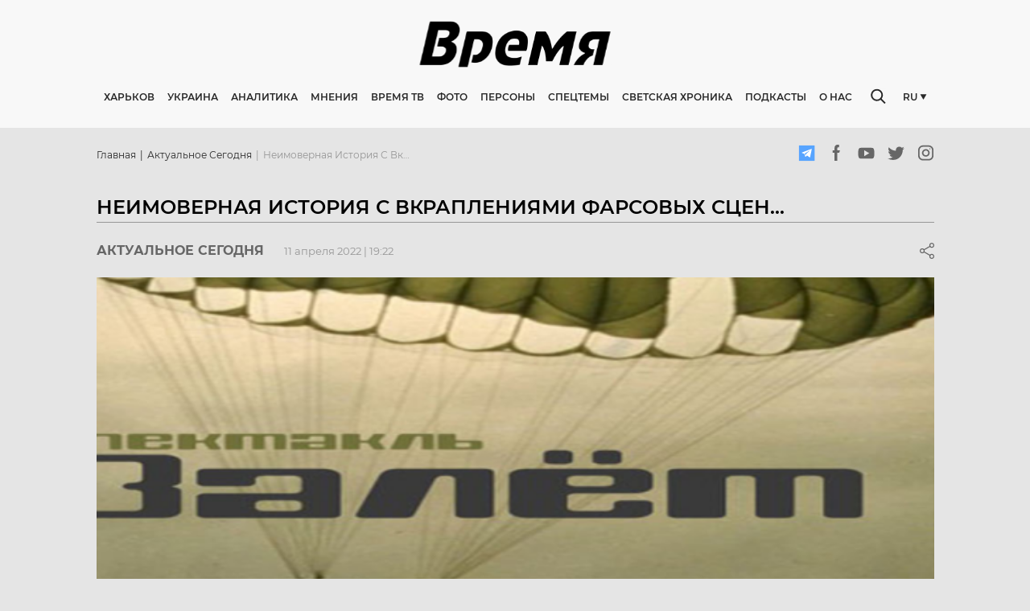

--- FILE ---
content_type: text/html; charset=utf-8
request_url: https://timeua.info/aktualnoe-segodnya/neimovernaya-istoriya-s-vkrapleniyami-farsovyh-sczen/
body_size: 28088
content:
<!doctype html>
    <html >
      <head>
        <meta charset="utf-8">
        <meta name="generator" content="Frontity">
        <meta name="viewport" content="width=device-width, initial-scale=1.0">
        <title data-rh="true">Неимоверная история с вкраплениями фарсовых сцен… - Онлайн  газета “Время”</title>
        <meta data-rh="true" name="google-site-verification" content="CG6dRA9KNCFg7fLu1kFBAxKC7L1VRLrOmaavoyAGHAc"/><meta data-rh="true" name="robots" content="index, follow, max-snippet:-1, max-image-preview:large, max-video-preview:-1"/><meta data-rh="true" property="og:locale" content="ru_RU"/><meta data-rh="true" property="og:type" content="article"/><meta data-rh="true" property="og:title" content="Неимоверная история с вкраплениями фарсовых сцен... | ВРЕМЯ"/><meta data-rh="true" property="og:url" content="https://timeua.info/aktualnoe-segodnya/neimovernaya-istoriya-s-vkrapleniyami-farsovyh-sczen/"/><meta data-rh="true" property="og:site_name" content="ВРЕМЯ"/><meta data-rh="true" property="article:published_time" content="2022-04-11T16:22:08+00:00"/><meta data-rh="true" property="article:modified_time" content="2022-04-11T16:50:34+00:00"/><meta data-rh="true" property="og:image" content="https://admin.timeua.info/wp-content/uploads/2022/04/afisha.png"/><meta data-rh="true" property="og:image:width" content="1600"/><meta data-rh="true" property="og:image:height" content="550"/><meta data-rh="true" name="twitter:card" content="summary_large_image"/><meta data-rh="true" name="generator" content="WordPress 5.4.18"/>
        <link data-rh="true" rel="canonical" href="https://timeua.info/aktualnoe-segodnya/neimovernaya-istoriya-s-vkrapleniyami-farsovyh-sczen/"/><link data-rh="true" rel="dns-prefetch" href="//s.w.org"/><link data-rh="true" rel="alternate" type="application/rss+xml" title="ВРЕМЯ » Лента комментариев к «Неимоверная история с вкраплениями фарсовых сцен…»" href="https://admin.timeua.info/aktualnoe-segodnya/neimovernaya-istoriya-s-vkrapleniyami-farsovyh-sczen/feed/"/><link data-rh="true" rel="https://api.w.org/" href="https://admin.timeua.info/wp-json/"/><link data-rh="true" rel="EditURI" type="application/rsd+xml" title="RSD" href="https://admin.timeua.info/xmlrpc.php?rsd"/><link data-rh="true" rel="wlwmanifest" type="application/wlwmanifest+xml" href="https://admin.timeua.info/wp-includes/wlwmanifest.xml"/><link data-rh="true" rel="shortlink" href="https://admin.timeua.info/?p=10254"/><link data-rh="true" rel="alternate" type="application/json+oembed" href="https://admin.timeua.info/wp-json/oembed/1.0/embed?url=https%3A%2F%2Fadmin.timeua.info%2Faktualnoe-segodnya%2Fneimovernaya-istoriya-s-vkrapleniyami-farsovyh-sczen%2F"/><link data-rh="true" rel="alternate" type="text/xml+oembed" href="https://admin.timeua.info/wp-json/oembed/1.0/embed?url=https%3A%2F%2Fadmin.timeua.info%2Faktualnoe-segodnya%2Fneimovernaya-istoriya-s-vkrapleniyami-farsovyh-sczen%2F&amp;format=xml"/>
        <script data-rh="true" type="application/ld+json" class="yoast-schema-graph">{"@context":"https://schema.org","@graph":[{"@type":"WebSite","@id":"https://admin.timeua.info/#website","url":"https://admin.timeua.info/","name":"\u0412\u0420\u0415\u041c\u042f","description":"\u0410\u043a\u0442\u0443\u0430\u043b\u044c\u043d\u044b\u0435 \u043d\u043e\u0432\u043e\u0441\u0442\u0438 \u0425\u0430\u0440\u044c\u043a\u043e\u0432\u0430 \u0438 \u0423\u043a\u0440\u0430\u0438\u043d\u044b.","potentialAction":[{"@type":"SearchAction","target":"https://admin.timeua.info/?s={search_term_string}","query-input":"required name=search_term_string"}],"inLanguage":"ru-RU"},{"@type":"ImageObject","@id":"https://timeua.info/aktualnoe-segodnya/neimovernaya-istoriya-s-vkrapleniyami-farsovyh-sczen/#primaryimage","inLanguage":"ru-RU","url":"https://admin.timeua.info/wp-content/uploads/2022/04/afisha.png","width":1600,"height":550},{"@type":"WebPage","@id":"https://timeua.info/aktualnoe-segodnya/neimovernaya-istoriya-s-vkrapleniyami-farsovyh-sczen/#webpage","url":"https://timeua.info/aktualnoe-segodnya/neimovernaya-istoriya-s-vkrapleniyami-farsovyh-sczen/","name":"\u041d\u0435\u0438\u043c\u043e\u0432\u0435\u0440\u043d\u0430\u044f \u0438\u0441\u0442\u043e\u0440\u0438\u044f \u0441 \u0432\u043a\u0440\u0430\u043f\u043b\u0435\u043d\u0438\u044f\u043c\u0438 \u0444\u0430\u0440\u0441\u043e\u0432\u044b\u0445 \u0441\u0446\u0435\u043d... | \u0412\u0420\u0415\u041c\u042f","isPartOf":{"@id":"https://admin.timeua.info/#website"},"primaryImageOfPage":{"@id":"https://timeua.info/aktualnoe-segodnya/neimovernaya-istoriya-s-vkrapleniyami-farsovyh-sczen/#primaryimage"},"datePublished":"2022-04-11T16:22:08+00:00","dateModified":"2022-04-11T16:50:34+00:00","author":{"@id":"https://admin.timeua.info/#/schema/person/09a225384624abbc2f259d0135b4ea7f"},"inLanguage":"ru-RU","potentialAction":[{"@type":"ReadAction","target":["https://timeua.info/aktualnoe-segodnya/neimovernaya-istoriya-s-vkrapleniyami-farsovyh-sczen/"]}]},{"@type":"Person","@id":"https://admin.timeua.info/#/schema/person/09a225384624abbc2f259d0135b4ea7f","name":"i_admin","image":{"@type":"ImageObject","@id":"https://admin.timeua.info/#personlogo","inLanguage":"ru-RU","url":"https://secure.gravatar.com/avatar/274a8c65fd6cd073371178e2ad603abe?s=96&d=mm&r=g","caption":"i_admin"}}]}</script><script data-rh="true" id="frontity-no-proxy-images" type="text/javascript">
  if (typeof window !== "undefined" && (!("Proxy" in window) || !("IntersectionObserver" in window))) {
    document.addEventListener("DOMContentLoaded", function() {
      var images = document.querySelectorAll("img.frontity-lazy-image");
      for (i = 0; i < images.length; ++i) {
        var image = images[i];
        image.setAttribute("src", image.getAttribute("data-src"));
        image.setAttribute("srcset", image.getAttribute("data-srcset"));
        image.removeAttribute("data-src");
        image.removeAttribute("data-srcset");
        image.removeAttribute("style");
      }
    });
  }
</script>
        <noscript data-rh="true" ><style id="frontity-no-js-images" type="text/css">
  :not(noscript) > .frontity-lazy-image {
    display: none;
  }
</style></noscript>
        
        <link data-chunk="time-frontity-uk" rel="preload" as="script" href="/static/time-frontity-uk.module.1dceda1caa1d5e91c5c5.js" crossorigin="">
        
      </head>
      <body >
        <div id="root"><style data-emotion-css="w0vdg3-fontsPost">@font-face{font-family:'Montserrat';src:url('/static/fonts/Montserrat-Black-8a9e1043045cb1505fa4575a07f33824.eot');src:url('/static/fonts/Montserrat-Black-8a9e1043045cb1505fa4575a07f33824.eot?#iefix') format('embedded-opentype'),url('/static/images/Montserrat-Black-039ab7197af01489d791d63fee56ec79.svg#Montserrat-Black') format('svg'),url('/static/fonts/Montserrat-Black-f6622ad14ec47ac6992e41f1a7ca49fa.ttf') format('truetype'),url('/static/fonts/Montserrat-Black-252cf02424f6a00150528cdc4f16d532.woff') format('woff'),url('/static/fonts/Montserrat-Black-22fd37d177b102618f3562385efb8671.woff2') format('woff2');font-weight:900;font-style:normal;font-display:swap;}@font-face{font-family:'Montserrat';src:url('/static/fonts/Montserrat-BlackItalic-f30db5d1e7e4cb68f6e8daa8f03a564e.eot');src:url('/static/fonts/Montserrat-BlackItalic-f30db5d1e7e4cb68f6e8daa8f03a564e.eot?#iefix') format('embedded-opentype'),url('/static/images/Montserrat-BlackItalic-f6b85968c9bec30ea7360c2be021f1de.svg#Montserrat-BlackItalic') format('svg'),url('/static/fonts/Montserrat-BlackItalic-76a319ca5553a252609d2a5f5fe3782b.ttf') format('truetype'),url('/static/fonts/Montserrat-BlackItalic-23ddd7266a458df2cac4c8888c6ddb79.woff') format('woff'),url('/static/fonts/Montserrat-BlackItalic-1bc1bf50648325fb718f0b8f8d3430a9.woff2') format('woff2');font-weight:900;font-style:italic;font-display:swap;}@font-face{font-family:'Montserrat';src:url('/static/fonts/Montserrat-ExtraBold-73848542784e4c86b4e7507ef53c4e6d.eot');src:url('/static/fonts/Montserrat-ExtraBold-73848542784e4c86b4e7507ef53c4e6d.eot?#iefix') format('embedded-opentype'),url('/static/images/Montserrat-ExtraBold-a14ef25b5fabb8f461aab6394624a9c1.svg#Montserrat-BoldItalic') format('svg'),url('/static/fonts/Montserrat-ExtraBold-6cf123aa8930cd5603038ec19a0f1e20.ttf') format('truetype'),url('/static/fonts/Montserrat-ExtraBold-8bd407d6dc5875a039ddb907ca7b10c5.woff') format('woff'),url('/static/fonts/Montserrat-ExtraBold-730b7fea1ec25984defd74a3a1ba58fc.woff2') format('woff2');font-weight:800;font-style:normal;font-display:swap;}@font-face{font-family:'Montserrat-ExtraBoldItalic';src:url('/static/fonts/Montserrat-ExtraBoldItalic-1845b7896f7c349d52b5b586f70bba38.eot');src:url('/static/fonts/Montserrat-ExtraBoldItalic-1845b7896f7c349d52b5b586f70bba38.eot?#iefix') format('embedded-opentype'),url('/static/images/Montserrat-ExtraBoldItalic-8fc7bd031c8188b687744cad522cf3a0.svg#Montserrat-BoldItalic') format('svg'),url('/static/fonts/Montserrat-ExtraBoldItalic-56fd1372c1ae5e7d4c7285a76293c94e.ttf') format('truetype'),url('/static/fonts/Montserrat-ExtraBoldItalic-91036d48109ecc86a111e3b440a9e4a9.woff') format('woff'),url('/static/fonts/Montserrat-ExtraBoldItalic-9d29dc8308b93120d8e1052f6dc6a0a0.woff2') format('woff2');font-weight:800;font-style:italic;font-display:swap;}@font-face{font-family:'Montserrat';src:url('/static/fonts/Montserrat-ExtraLight-e925f5a1d19176c8319d5aa1751a5048.eot');src:url('/static/fonts/Montserrat-ExtraLight-e925f5a1d19176c8319d5aa1751a5048.eot?#iefix') format('embedded-opentype'),url('/static/images/Montserrat-ExtraLight-d2b834aeb3a9df61b498fc59358b0350.svg#Montserrat-ExtraLight') format('svg'),url('/static/fonts/Montserrat-ExtraLight-6ad4962dae0db3e0db331e48d093a3de.ttf') format('truetype'),url('/static/fonts/Montserrat-ExtraLight-91af65d015cb527739459deaeedbcfe2.woff') format('woff'),url('/static/fonts/Montserrat-ExtraLight-1cc896fb990d56823ec309176a393397.woff2') format('woff2');font-weight:200;font-style:normal;font-display:swap;}@font-face{font-family:'Montserrat';src:url('/static/fonts/Montserrat-ExtraLightItalic-cc425497bf0d38843b83bd1af0c10f4a.eot');src:url('/static/fonts/Montserrat-ExtraLightItalic-cc425497bf0d38843b83bd1af0c10f4a.eot?#iefix') format('embedded-opentype'),url('/static/images/Montserrat-ExtraLightItalic-9442775136bb23be099a7924198a0c3f.svg#Montserrat-ExtraLightItalic') format('svg'),url('/static/fonts/Montserrat-ExtraLightItalic-2e6d6ea1ce99c62f11b570a15aa2d33f.ttf') format('truetype'),url('/static/fonts/Montserrat-ExtraLightItalic-039a8e39c0f7d48a23a0912f0ddf60f4.woff') format('woff'),url('/static/fonts/Montserrat-ExtraLightItalic-6365c532fd5f42570a86684d7fdfd1bd.woff2') format('woff2');font-weight:200;font-style:italic;font-display:swap;}@font-face{font-family:'Montserrat';src:url('/static/fonts/Montserrat-Thin-c286f1e23c353ede1fa5ecb7576375d8.eot');src:url('/static/fonts/Montserrat-Thin-c286f1e23c353ede1fa5ecb7576375d8.eot?#iefix') format('embedded-opentype'),url('/static/images/Montserrat-Thin-11ef8d78b7d62d46d7a98c7101bc9586.svg#Montserrat-Thin') format('svg'),url('/static/fonts/Montserrat-Thin-d11b85b0397ece4e58ba7924a5ddffe9.ttf') format('truetype'),url('/static/fonts/Montserrat-Thin-061735e40e3fbede7c45f4de9a6d1007.woff') format('woff'),url('/static/fonts/Montserrat-Thin-bb1b81a61f10b584df7cce46ea91f7cc.woff2') format('woff2');font-weight:100;font-style:normal;font-display:swap;}@font-face{font-family:'Montserrat';src:url('/static/fonts/Montserrat-ThinItalic-abbb8e66c31f9e271935ea0d942618e7.eot');src:url('/static/fonts/Montserrat-ThinItalic-abbb8e66c31f9e271935ea0d942618e7.eot?#iefix') format('embedded-opentype'),url('/static/images/Montserrat-ThinItalic-8e76e66a0b5e8b1703abf29871323d95.svg#Montserrat-ThinItalic') format('svg'),url('/static/fonts/Montserrat-ThinItalic-0d58bf2fc8ea7814b7d43987fdc625ac.ttf') format('truetype'),url('/static/fonts/Montserrat-ThinItalic-5303312f3c8216876ecf071727b2a980.woff') format('woff'),url('/static/fonts/Montserrat-ThinItalic-b3edd1dd291f7149eb996221eb365ee0.woff2') format('woff2');font-weight:100;font-style:italic;font-display:swap;}@font-face{font-family:'Montserrat';src:url('/static/fonts/Montserrat-Bold-d8e01c23a4c04c132a443a71dbe2220f.eot');src:url('/static/fonts/Montserrat-Bold-d8e01c23a4c04c132a443a71dbe2220f.eot?#iefix') format('embedded-opentype'),url('/static/images/Montserrat-Bold-f6be6cf0c80f889de5550a42598c6ba4.svg#Montserrat-Bold') format('svg'),url('/static/fonts/Montserrat-Bold-8f8d28c8fcc6424d827b40993c989c4b.ttf') format('truetype'),url('/static/fonts/Montserrat-Bold-48b00e758475e02a3c01d28ebff9b9a1.woff') format('woff'),url('/static/fonts/Montserrat-Bold-6fdd496669076781e424e3c21e67626f.woff2') format('woff2');font-weight:700;font-style:normal;font-display:swap;}@font-face{font-family:'Montserrat';src:url('/static/fonts/Montserrat-BoldItalic-31063b480382987438532955c8e588f0.eot');src:url('/static/fonts/Montserrat-BoldItalic-31063b480382987438532955c8e588f0.eot?#iefix') format('embedded-opentype'),url('/static/images/Montserrat-BoldItalic-d4fe81f8689bf5f430581fb3db0193a2.svg#Montserrat-BoldItalic') format('svg'),url('/static/fonts/Montserrat-BoldItalic-25d19613de555bb091f170888ca0370b.ttf') format('truetype'),url('/static/fonts/Montserrat-BoldItalic-53784c533609a998fe82df45777f6b0c.woff') format('woff'),url('/static/fonts/Montserrat-BoldItalic-a65211fa98dc584bd63e845940f67aca.woff2') format('woff2');font-weight:700;font-style:italic;font-display:swap;}@font-face{font-family:'Montserrat';src:url('/static/fonts/Montserrat-Italic-be8e29233e80da57d3daf77c74ca811d.eot');src:url('/static/fonts/Montserrat-Italic-be8e29233e80da57d3daf77c74ca811d.eot') format('embedded-opentype'),url('/static/images/Montserrat-Italic-9d582a10a3fa191995ff381d7680327e.svg#Montserrat-Italic') format('svg'),url('/static/fonts/Montserrat-Italic-0af20486289eb25da521a3fac6bdeb20.ttf') format('truetype'),url('/static/fonts/Montserrat-Italic-51caff68581a604f55e220bd30c4d3f8.woff') format('woff'),url('/static/fonts/Montserrat-Italic-5cdea25ef696cfae3c93f2ed18497ac3.woff2') format('woff2');font-weight:400;font-style:italic;font-display:swap;}@font-face{font-family:'Montserrat';src:url('/static/fonts/Montserrat-Medium-44a502ada7db73fa74177d04ee7d9aaf.eot');src:url('/static/fonts/Montserrat-Medium-44a502ada7db73fa74177d04ee7d9aaf.eot?#iefix') format('embedded-opentype'),url('/static/images/Montserrat-Medium-bdcbcb077d653e27a7de61bb053637cb.svg#Montserrat-Medium') format('svg'),url('/static/fonts/Montserrat-Medium-ad9edb6f720857979657c2eb656816bc.ttf') format('truetype'),url('/static/fonts/Montserrat-Medium-208b580cc6e57d40025bd1e3a09d1057.woff') format('woff'),url('/static/fonts/Montserrat-Medium-989954c1bfe5a35fd1ef277d2bd38c9c.woff2') format('woff2');font-weight:500;font-style:normal;font-display:swap;}@font-face{font-family:'Montserrat';src:url('/static/fonts/Montserrat-MediumItalic-cd4af016ded478297cfdd3c566778cd1.eot');src:url('/static/fonts/Montserrat-MediumItalic-cd4af016ded478297cfdd3c566778cd1.eot?#iefix') format('embedded-opentype'),url('/static/images/Montserrat-MediumItalic-38f2e06e706d3fe72616a24637180686.svg#Montserrat-MediumItalic') format('svg'),url('/static/fonts/Montserrat-MediumItalic-3cbb7ff4d2cd41f3010cd618f4a096b5.ttf') format('truetype'),url('/static/fonts/Montserrat-MediumItalic-f3ea021e9eed6c42e1fe04413c9e7ff4.woff') format('woff'),url('/static/fonts/Montserrat-MediumItalic-96f58b007125e936a010a8e72e88b23b.woff2') format('woff2');font-weight:500;font-style:italic;font-display:swap;}@font-face{font-family:'Montserrat';src:url('/static/fonts/Montserrat-Regular-af0492c24e83e57b6b8a843d96c818af.eot');src:url('/static/fonts/Montserrat-Regular-af0492c24e83e57b6b8a843d96c818af.eot?#iefix') format('embedded-opentype'),url('/static/images/Montserrat-Regular-7c31d73bcb295b5b1213c86b922d421d.svg#Montserrat-Regular') format('svg'),url('/static/fonts/Montserrat-Regular-e9949803916ea98bfcf50a2ebd4f826e.ttf') format('truetype'),url('/static/fonts/Montserrat-Regular-ffb135af26982b1e0cbf6700ea8898d3.woff') format('woff'),url('/static/fonts/Montserrat-Regular-025a9cece0543d700fe376b8482556b5.woff2') format('woff2');font-weight:400;font-style:normal;font-display:swap;}@font-face{font-family:'Montserrat';src:url('/static/fonts/Montserrat-SemiBold-56174ec0714bafb7098e7ea4598cd972.eot');src:url('/static/fonts/Montserrat-SemiBold-56174ec0714bafb7098e7ea4598cd972.eot?#iefix') format('embedded-opentype'),url('/static/images/Montserrat-SemiBold-0c882c7e42f434883d8b1d2065d875d1.svg#Montserrat-SemiBold') format('svg'),url('/static/fonts/Montserrat-SemiBold-0fee60d24d912657a035e48173332731.ttf') format('truetype'),url('/static/fonts/Montserrat-SemiBold-9100a361ad71e3fbc6a660c20154e11b.woff') format('woff'),url('/static/fonts/Montserrat-SemiBold-ea9857bcf83854f85f1289f1b4adb605.woff2') format('woff2');font-weight:600;font-style:normal;font-display:swap;}@font-face{font-family:'Montserrat';src:url('/static/fonts/Montserrat-SemiBoldItalic-a2901fc49654bd1f639894ed002c8331.eot');src:url('/static/fonts/Montserrat-SemiBoldItalic-a2901fc49654bd1f639894ed002c8331.eot?#iefix') format('embedded-opentype'),url('/static/images/Montserrat-SemiBoldItalic-230fb7a2a1b8fcd9f086f1ea6ff1f8d9.svg#Montserrat-SemiBoldItalic') format('svg'),url('/static/fonts/Montserrat-SemiBoldItalic-10f3106544fbf81405419d74811f56f3.ttf') format('truetype'),url('/static/fonts/Montserrat-SemiBoldItalic-60de01eafb7ab45641be0372f69e7458.woff') format('woff'),url('/static/fonts/Montserrat-SemiBoldItalic-ed60b8481c20bff61104a627c78a7675.woff2') format('woff2');font-weight:600;font-style:italic;font-display:swap;}@font-face{font-family:'Noto Sans';src:url('/static/fonts/NotoSans-Regular-1a928f9e83a0f35376d981d6064aec74.eot');src:url('/static/fonts/NotoSans-Regular-1a928f9e83a0f35376d981d6064aec74.eot?#iefix') format('embedded-opentype'),url('/static/fonts/NotoSans-Regular-cb3384df6d8a187bae9109dd3051fe92.woff2') format('woff2'),url('/static/images/NotoSans-078364dab58075499381116035bc75df.svg#NotoSans') format('svg'),url('/static/fonts/NotoSans-70b4c3cf26f23b04bbbf51b130137b8f.ttf') format('truetype'),url('/static/fonts/NotoSans-0394eab591de1227a9ebbcd5a47cbecf.woff') format('woff');font-weight:400;font-style:normal;font-display:swap;}html,body,div,span,applet,object,iframe,h1,h2,h3,h4,h5,h6,p,blockquote,pre,a,abbr,acronym,address,big,cite,code,del,dfn,em,img,ins,kbd,q,s,samp,small,strike,strong,sub,sup,tt,var,b,u,i,center,dl,dt,dd,menu,ol,ul,li,fieldset,form,label,legend,table,caption,tbody,tfoot,thead,tr,th,td,article,aside,canvas,details,embed,figure,figcaption,footer,header,hgroup,main,menu,nav,output,ruby,section,summary,time,mark,audio,video{margin:0;padding:0;border:0;font-size:100%;font:inherit;vertical-align:baseline;}article,aside,details,figcaption,figure,footer,header,hgroup,main,menu,nav,section{display:block;}*[hidden]{display:none;}body{line-height:1;}menu,ol,ul{list-style:none;}blockquote,q{quotes:none;}blockquote:before,blockquote:after,q:before,q:after{content:'';content:none;}table{border-collapse:collapse;border-spacing:0;}*,*:before,*:after{box-sizing:border-box;}input,textarea{outline:none;}input:focus,textarea:focus{outline:none;}@-webkit-keyframes MuiSkeleton-keyframes-pulse{0%{opacity:1;}50%{opacity:.4;}100%{opacity:1;}}@keyframes MuiSkeleton-keyframes-pulse{0%{opacity:1;}50%{opacity:.4;}100%{opacity:1;}}body{font-family:'Montserrat',sans-serif;background:#E5E5E5;}body.ReactModal__Body--open{overflow:hidden;}#rc-anchor-container{display:none !important;}.grecaptcha-badge{visibility:hidden;}</style><style data-emotion-css="8nmyd3-Wrapper">.css-8nmyd3-Wrapper{width:100%;background:#F8F8F8;min-height:159px;-webkit-transition:all .3s ease-in-out;transition:all .3s ease-in-out;}@media screen and (max-width:992px){.css-8nmyd3-Wrapper{min-height:58px;}}@media screen and (max-width:768px){.css-8nmyd3-Wrapper{min-height:51px;box-shadow:0px 0px 4px rgba(0,0,0,0.25);background-color:white;}}</style><div class="css-8nmyd3-Wrapper e1bxoznw0"><style data-emotion-css="1gocv0n-WrapperContainer">.css-1gocv0n-WrapperContainer{width:100%;position:fixed;background:#F8F8F8;left:0;top:0;z-index:20;}@media screen and (max-width:768px){.css-1gocv0n-WrapperContainer{background-color:white;}}</style><div class="css-1gocv0n-WrapperContainer e1bxoznw1"><style data-emotion-css="kh4t1x-Container">.css-kh4t1x-Container{max-width:1023px;margin:0 auto;width:100%;padding:25px 0;}@media screen and (max-width:1200px){.css-kh4t1x-Container{max-width:980px;}}@media screen and (max-width:992px){.css-kh4t1x-Container{max-width:100%;padding:14px 16px;}}</style><div class="css-kh4t1x-Container e1bxoznw2"><style data-emotion-css="1jtb0gb-TopLayout">.css-1jtb0gb-TopLayout{display:-webkit-box;display:-webkit-flex;display:-ms-flexbox;display:flex;-webkit-box-pack:center;-webkit-justify-content:center;-ms-flex-pack:center;justify-content:center;overflow:hidden;margin-bottom:27px;height:60px;-webkit-transition:all .3s;transition:all .3s;}@media screen and (max-width:992px){.css-1jtb0gb-TopLayout{margin-bottom:0;height:-webkit-fit-content;height:-moz-fit-content;height:fit-content;-webkit-box-pack:justify;-webkit-justify-content:space-between;-ms-flex-pack:justify;justify-content:space-between;-webkit-align-items:center;-webkit-box-align:center;-ms-flex-align:center;align-items:center;}}</style><div class="css-1jtb0gb-TopLayout e1bxoznw3"><style data-emotion-css="ju9r6i-BurgerButton">.css-ju9r6i-BurgerButton{width:30px;border:none;background-color:transparent;height:20px;padding:0;display:none;}.css-ju9r6i-BurgerButton:active,.css-ju9r6i-BurgerButton:focus{outline:none;}@media screen and (max-width:992px){.css-ju9r6i-BurgerButton{display:block;}}@media screen and (max-width:768px){.css-ju9r6i-BurgerButton{width:24px;height:14px;}}</style><button class="css-ju9r6i-BurgerButton e1bxoznw23"><style data-emotion-css="1h4vhff-BurgerIcon">.css-1h4vhff-BurgerIcon{width:100%;height:100%;fill:#0E0F11;}</style><svg class="css-1h4vhff-BurgerIcon e1bxoznw24"><use href="/static/images/sprite-ef30a64921fe0ebf6fdf60e727c6fdeb.svg#burger"></use></svg></button><a href="/"><style data-emotion-css="2uqatm-Logo">.css-2uqatm-Logo{max-width:249px;height:auto;}@media screen and (max-width:992px){.css-2uqatm-Logo{max-width:120px;}}@media screen and (max-width:768px){.css-2uqatm-Logo{max-width:89px;}}</style><noscript><img src="https://timeua.info/wp-content/uploads/2020/08/logo.svg" class="frontity-lazy-image css-2uqatm-Logo e1bxoznw4"/></noscript><img data-src="https://timeua.info/wp-content/uploads/2020/08/logo.svg" src="[data-uri]" class="frontity-lazy-image css-2uqatm-Logo e1bxoznw4" style="visibility:hidden"/></a><style data-emotion-css="1x0tqh0-MobileSearchIcon">.css-1x0tqh0-MobileSearchIcon{width:30px;height:20px;display:none;fill:#282828;}@media screen and (max-width:992px){.css-1x0tqh0-MobileSearchIcon{display:block;}}@media screen and (max-width:768px){.css-1x0tqh0-MobileSearchIcon{width:19px;height:19px;}}</style><svg class="css-1x0tqh0-MobileSearchIcon e1bxoznw25"><use href="/static/images/sprite-ef30a64921fe0ebf6fdf60e727c6fdeb.svg#search"></use></svg><style data-emotion-css="aqwz4i-MobileSearch">.css-aqwz4i-MobileSearch{position:absolute;top:0;left:0;width:100%;height:100%;background-color:white;padding:0 31px 0 18px;display:-webkit-box;display:-webkit-flex;display:-ms-flexbox;display:flex;-webkit-align-items:center;-webkit-box-align:center;-ms-flex-align:center;align-items:center;-webkit-transform:translateX(-100%);-ms-transform:translateX(-100%);transform:translateX(-100%);-webkit-transition:all .3s;transition:all .3s;}</style><div class="css-aqwz4i-MobileSearch e1bxoznw26"><style data-emotion-css="1xfinm8-MobileSearchBlockIcon">.css-1xfinm8-MobileSearchBlockIcon{width:19px;height:19px;fill:#969696;margin-right:10px;}</style><svg class="css-1xfinm8-MobileSearchBlockIcon e1bxoznw27"><use href="/static/images/sprite-ef30a64921fe0ebf6fdf60e727c6fdeb.svg#search"></use></svg><style data-emotion-css="1eekx5y-MobileSearchBlock">.css-1eekx5y-MobileSearchBlock{-webkit-box-flex:2;-webkit-flex-grow:2;-ms-flex-positive:2;flex-grow:2;position:relative;}.css-1eekx5y-MobileSearchBlock:before{content:'';position:absolute;left:0;top:50%;-webkit-transform:translateY(-50%);-ms-transform:translateY(-50%);transform:translateY(-50%);height:12px;width:1px;background-color:#969696;}</style><div class="css-1eekx5y-MobileSearchBlock e1bxoznw28"><style data-emotion-css="1c3wz27-MobileInput">.css-1c3wz27-MobileInput{width:100%;padding:0 10px;border:none;outline:none;}.css-1c3wz27-MobileInput:focus{outline:none;}</style><input value="" class="css-1c3wz27-MobileInput e1bxoznw30"/></div><style data-emotion-css="jl9xul-MobileSearchClose">.css-jl9xul-MobileSearchClose{width:13px;height:13px;fill:#969696;}</style><svg class="css-jl9xul-MobileSearchClose e1bxoznw29"><use href="/static/images/sprite-ef30a64921fe0ebf6fdf60e727c6fdeb.svg#close"></use></svg></div></div><style data-emotion-css="1xvteo-BottomContent">.css-1xvteo-BottomContent{display:-webkit-box;display:-webkit-flex;display:-ms-flexbox;display:flex;-webkit-align-items:center;-webkit-box-align:center;-ms-flex-align:center;align-items:center;position:relative;}@media screen and (max-width:992px){.css-1xvteo-BottomContent{display:none;}}</style><div class="css-1xvteo-BottomContent e1bxoznw5"><a href="/"><style data-emotion-css="1ci4l51-ScrollImage">.css-1ci4l51-ScrollImage{max-width:82px;display:none;margin-right:36px;}@media screen and (max-width:1200px){.css-1ci4l51-ScrollImage{margin-right:20px;}}</style><noscript><img src="https://timeua.info/wp-content/uploads/2020/08/logo.svg" class="frontity-lazy-image css-1ci4l51-ScrollImage e1bxoznw6"/></noscript><img data-src="https://timeua.info/wp-content/uploads/2020/08/logo.svg" src="[data-uri]" class="frontity-lazy-image css-1ci4l51-ScrollImage e1bxoznw6" style="visibility:hidden"/></a><style data-emotion-css="1ep6vym-BottomRelative">.css-1ep6vym-BottomRelative{display:-webkit-box;display:-webkit-flex;display:-ms-flexbox;display:flex;-webkit-align-items:center;-webkit-box-align:center;-ms-flex-align:center;align-items:center;-webkit-box-flex:2;-webkit-flex-grow:2;-ms-flex-positive:2;flex-grow:2;position:relative;}</style><div class="css-1ep6vym-BottomRelative e1bxoznw7"><style data-emotion-css="1q8dmzu-Navigation">.css-1q8dmzu-Navigation a,.css-1q8dmzu-Navigation span{font-weight:600;cursor:pointer;font-size:12px;line-height:15px;text-transform:uppercase;color:#282828;margin-right:16px;-webkit-text-decoration:none;text-decoration:none;-webkit-transition:all .3s;transition:all .3s;white-space:nowrap;}.css-1q8dmzu-Navigation a:hover,.css-1q8dmzu-Navigation span:hover{color:#000;}@media screen and (max-width:1200px){.css-1q8dmzu-Navigation a,.css-1q8dmzu-Navigation span{font-size:10px;}}</style><nav class="css-1q8dmzu-Navigation e1bxoznw8"><a href="/harkov/">Харьков</a><a href="/ukraina/">Украина</a><a href="/analitika/">Аналитика</a><span>Мнения</span><a href="/video">Время ТВ</a><a href="/images">Фото</a><a href="/persona">Персоны</a><a href="/specztemy/">Спецтемы</a><a href="/svetskaya-hronika/">Светская хроника</a><a href="/podkasty/">Подкасты</a><span>О нас</span></nav><style data-emotion-css="1lmyl6d-Search">.css-1lmyl6d-Search{display:-webkit-box;display:-webkit-flex;display:-ms-flexbox;display:flex;-webkit-align-items:center;-webkit-box-align:center;-ms-flex-align:center;align-items:center;position:absolute;width:19px;background-color:#F8F8F8;-webkit-transition:all .3s ease-in-out;transition:all .3s ease-in-out;right:0;top:50%;-webkit-transform:translateY(-50%);-ms-transform:translateY(-50%);transform:translateY(-50%);}</style><div class="css-1lmyl6d-Search e1bxoznw9"><style data-emotion-css="z68bi4-SearchIcon">.css-z68bi4-SearchIcon{width:19px;min-width:19px;height:19px;fill:#282828;cursor:pointer;}</style><svg class="css-z68bi4-SearchIcon e1bxoznw10"><use href="/static/images/sprite-ef30a64921fe0ebf6fdf60e727c6fdeb.svg#search"></use></svg><style data-emotion-css="1xjbn8a-SearchWrapper">.css-1xjbn8a-SearchWrapper{width:0;overflow:hidden;display:-webkit-box;display:-webkit-flex;display:-ms-flexbox;display:flex;-webkit-align-items:center;-webkit-box-align:center;-ms-flex-align:center;align-items:center;}</style><div class="css-1xjbn8a-SearchWrapper e1bxoznw11"><style data-emotion-css="1wuuedh-SearchInputBlock">.css-1wuuedh-SearchInputBlock{position:relative;width:100%;margin-left:13px;}.css-1wuuedh-SearchInputBlock:before{content:'';position:absolute;left:0;top:50%;-webkit-transform:translateY(-50%);-ms-transform:translateY(-50%);transform:translateY(-50%);height:12px;width:1px;background-color:#969696;}</style><div class="css-1wuuedh-SearchInputBlock e1bxoznw12"><style data-emotion-css="1isuwh8-SearchInput">.css-1isuwh8-SearchInput{width:100%;padding:0 15px;background-color:transparent;border:none;}.css-1isuwh8-SearchInput:focus{outline:none;}</style><input value="" class="css-1isuwh8-SearchInput e1bxoznw13"/></div><style data-emotion-css="24d0of-SearchCloseIcon">.css-24d0of-SearchCloseIcon{width:13px;height:13px;fill:#969696;cursor:pointer;}</style><svg class="css-24d0of-SearchCloseIcon e1bxoznw14"><use href="/static/images/sprite-ef30a64921fe0ebf6fdf60e727c6fdeb.svg#close"></use></svg></div></div></div><style data-emotion-css="1hgvtv9-Language">.css-1hgvtv9-Language{margin-left:21px;position:relative;}</style><div class="css-1hgvtv9-Language e1bxoznw15"><style data-emotion-css="pj7r6-LanguageValueBlock">.css-pj7r6-LanguageValueBlock{display:-webkit-box;display:-webkit-flex;display:-ms-flexbox;display:flex;-webkit-align-items:center;-webkit-box-align:center;-ms-flex-align:center;align-items:center;cursor:pointer;}</style><div class="css-pj7r6-LanguageValueBlock e1bxoznw17"><style data-emotion-css="vimr0r-LanguageValue">.css-vimr0r-LanguageValue{display:inline-block;font-weight:600;font-size:12px;line-height:15px;text-transform:uppercase;color:#282828;margin-right:3px;}</style><span class="css-vimr0r-LanguageValue e1bxoznw18">ru</span><style data-emotion-css="1gj0fjj-LanguageIcon">.css-1gj0fjj-LanguageIcon{width:9px;height:9px;fill:#282828;-webkit-transition:all .3s;transition:all .3s;}</style><svg class="css-1gj0fjj-LanguageIcon e1bxoznw16"><use href="/static/images/sprite-ef30a64921fe0ebf6fdf60e727c6fdeb.svg#arrow-lang"></use></svg></div><style data-emotion-css="qohn36-LanguageShow">.css-qohn36-LanguageShow{position:absolute;top:calc(100% + 4px);left:0;background-color:transparent;z-index:2;opacity:0;-webkit-transition:all .3s;transition:all .3s;}</style><div class="css-qohn36-LanguageShow e1bxoznw19"><style data-emotion-css="op19cp-LanguageSpan">.css-op19cp-LanguageSpan{font-weight:500;font-size:12px;line-height:15px;text-transform:uppercase;color:#282828;margin-bottom:10px;display:block;cursor:pointer;-webkit-text-decoration:none;text-decoration:none;-webkit-transition:all .3s;transition:all .3s;}.css-op19cp-LanguageSpan:hover{color:#000;}.css-op19cp-LanguageSpan:last-of-type{margin-bottom:0;}</style><span class="css-op19cp-LanguageSpan e1bxoznw20">uk</span></div></div></div></div><style data-emotion-css="134yeu8-HeaderContent">.css-134yeu8-HeaderContent{height:0;overflow:hidden;display:-webkit-box;display:-webkit-flex;display:-ms-flexbox;display:flex;-webkit-align-items:center;-webkit-box-align:center;-ms-flex-align:center;align-items:center;-webkit-box-pack:center;-webkit-justify-content:center;-ms-flex-pack:center;justify-content:center;-webkit-transition:all .3s ease-in-out;transition:all .3s ease-in-out;}</style><div class="css-134yeu8-HeaderContent e1bxoznw21"><style data-emotion-css="47ix1d-Links">.css-47ix1d-Links{text-align:center;}.css-47ix1d-Links a{font-weight:600;font-size:12px;line-height:15px;color:#282828;-webkit-text-decoration:none;text-decoration:none;-webkit-transition:all .3s;transition:all .3s;margin-right:12px;}.css-47ix1d-Links a:hover{color:#000;}.css-47ix1d-Links a:last-of-type{margin-right:0;}</style><div class="css-47ix1d-Links e1bxoznw22"></div></div></div><style data-emotion-css="kx7fop-MobileMenuWrapper">.css-kx7fop-MobileMenuWrapper{position:fixed;left:0;top:0;width:100%;height:100%;opacity:0;z-index:-1;overflow:auto;-webkit-transition:all .3s ease-in-out;transition:all .3s ease-in-out;}</style><div class="css-kx7fop-MobileMenuWrapper esyc29b0"><style data-emotion-css="1r865xw-MenuWrapper">.css-1r865xw-MenuWrapper{max-width:288px;width:100%;-webkit-transform:translateX(-100%);-ms-transform:translateX(-100%);transform:translateX(-100%);-webkit-transition:all .3s ease-in-out;transition:all .3s ease-in-out;}</style><div class="css-1r865xw-MenuWrapper esyc29b2"><style data-emotion-css="v9mj3c-Overflow">.css-v9mj3c-Overflow{position:absolute;left:0;top:0;width:100%;height:100%;z-index:-1;background:rgba(0,0,0,0.7);}</style><div class="css-v9mj3c-Overflow esyc29b1"></div><style data-emotion-css="1li6zob-MenuHeader">.css-1li6zob-MenuHeader{display:-webkit-box;display:-webkit-flex;display:-ms-flexbox;display:flex;-webkit-align-items:center;-webkit-box-align:center;-ms-flex-align:center;align-items:center;-webkit-box-pack:justify;-webkit-justify-content:space-between;-ms-flex-pack:justify;justify-content:space-between;background:#FFFFFF;padding:0 19px 0 17px;min-height:51px;}</style><div class="css-1li6zob-MenuHeader esyc29b3"><style data-emotion-css="1j170bp-MenuClose">.css-1j170bp-MenuClose{width:13px;height:13px;fill:#969696;}</style><svg class="css-1j170bp-MenuClose esyc29b4"><use href="/static/images/sprite-ef30a64921fe0ebf6fdf60e727c6fdeb.svg#close"></use></svg><style data-emotion-css="1ss9j92-MobileLanguage">.css-1ss9j92-MobileLanguage{border:none;background-color:transparent;font-weight:600;font-size:12px;line-height:15px;text-transform:capitalize;color:#282828;}.css-1ss9j92-MobileLanguage:active,.css-1ss9j92-MobileLanguage:focus{outline:none;}</style><button class="css-1ss9j92-MobileLanguage esyc29b6"><span>Ru / uk</span></button></div><style data-emotion-css="3cx7dk-MenuBody">.css-3cx7dk-MenuBody{background:#F2F2F2;}</style><div class="css-3cx7dk-MenuBody esyc29b5"><style data-emotion-css="gs88l5-Navigation">.css-gs88l5-Navigation{padding:10px 18px 20px 18px;}</style><div class="css-gs88l5-Navigation esyc29b7"><style data-emotion-css="5fiu70-NavigationItem">.css-5fiu70-NavigationItem{margin-bottom:22px;display:-webkit-box;display:-webkit-flex;display:-ms-flexbox;display:flex;width:100%;-webkit-flex-wrap:wrap;-ms-flex-wrap:wrap;flex-wrap:wrap;-webkit-align-items:center;-webkit-box-align:center;-ms-flex-align:center;align-items:center;-webkit-box-pack:justify;-webkit-justify-content:space-between;-ms-flex-pack:justify;justify-content:space-between;}.css-5fiu70-NavigationItem:last-of-type{margin-bottom:0;}.css-5fiu70-NavigationItem a,.css-5fiu70-NavigationItem span{font-weight:500;font-size:16px;line-height:20px;-webkit-letter-spacing:0.03em;-moz-letter-spacing:0.03em;-ms-letter-spacing:0.03em;letter-spacing:0.03em;-webkit-text-decoration:none;text-decoration:none;color:#000000;display:block;-webkit-box-flex:2;-webkit-flex-grow:2;-ms-flex-positive:2;flex-grow:2;}</style><div class="css-5fiu70-NavigationItem esyc29b8"><a href="/harkov/">Харьков</a></div><div class="css-5fiu70-NavigationItem esyc29b8"><a href="/ukraina/">Украина</a></div><div class="css-5fiu70-NavigationItem esyc29b8"><a href="/analitika/">Аналитика</a></div><div class="css-5fiu70-NavigationItem esyc29b8"><span>Мнения</span><style data-emotion-css="1r9hox0-IconArrow">.css-1r9hox0-IconArrow{width:9px;height:9px;fill:#282828;-webkit-transition:all .3s;transition:all .3s;}</style><svg class="css-1r9hox0-IconArrow esyc29b9"><use href="/static/images/sprite-ef30a64921fe0ebf6fdf60e727c6fdeb.svg#arrow-lang"></use></svg><style data-emotion-css="17q72yh-NavigationSubContent">.css-17q72yh-NavigationSubContent{padding-left:33px;width:100%;height:0px;overflow:hidden;-webkit-transition:all .3s ease-in-out;transition:all .3s ease-in-out;}</style><div height="0" class="css-17q72yh-NavigationSubContent esyc29b10"><style data-emotion-css="4iyw1a-NavigationContent">.css-4iyw1a-NavigationContent{padding:22px 0;}.css-4iyw1a-NavigationContent a{display:block;margin-bottom:22px;font-weight:normal;font-size:16px;line-height:20px;-webkit-letter-spacing:0.03em;-moz-letter-spacing:0.03em;-ms-letter-spacing:0.03em;letter-spacing:0.03em;color:#000000;}.css-4iyw1a-NavigationContent a:last-of-type{margin-bottom:0;}</style><div class="css-4iyw1a-NavigationContent esyc29b11"><a href="/mneniya/mediczina">Медицина</a><a href="/mneniya/kulturnye-obzory">Культурные обзоры</a><a href="/mneniya/rynok-nedvizhimosti">Рынок недвижимости</a><a href="/mneniya/ekologiya">Экология</a></div></div></div><div class="css-5fiu70-NavigationItem esyc29b8"><a href="/video">Время ТВ</a></div><div class="css-5fiu70-NavigationItem esyc29b8"><a href="/images">Фото</a></div><div class="css-5fiu70-NavigationItem esyc29b8"><a href="/persona">Персоны</a></div><div class="css-5fiu70-NavigationItem esyc29b8"><a href="/specztemy/">Спецтемы</a></div><div class="css-5fiu70-NavigationItem esyc29b8"><a href="/svetskaya-hronika/">Светская хроника</a></div><div class="css-5fiu70-NavigationItem esyc29b8"><a href="/podkasty/">Подкасты</a></div><div class="css-5fiu70-NavigationItem esyc29b8"><span>О нас</span><svg class="css-1r9hox0-IconArrow esyc29b9"><use href="/static/images/sprite-ef30a64921fe0ebf6fdf60e727c6fdeb.svg#arrow-lang"></use></svg><div height="0" class="css-17q72yh-NavigationSubContent esyc29b10"><div class="css-4iyw1a-NavigationContent esyc29b11"><a href="/contacts/">Контакты</a><a href="/media-center/">Медиацентр</a></div></div></div></div><style data-emotion-css="15zs8ns-MobileFooter">.css-15zs8ns-MobileFooter{border-top:1px solid #969696;padding:15px 15px 40px 33px;}</style><div class="css-15zs8ns-MobileFooter esyc29b12"><style data-emotion-css="1a98ylz-SubcribeBlock">.css-1a98ylz-SubcribeBlock{display:-webkit-box;display:-webkit-flex;display:-ms-flexbox;display:flex;margin-bottom:23px;}</style><div class="css-1a98ylz-SubcribeBlock esyc29b14"><style data-emotion-css="1wbvwyn-GSubscribe">.css-1wbvwyn-GSubscribe svg{width:17px;height:14px;margin-right:6px;fill:#666666;}.css-1wbvwyn-GSubscribe span{font-size:12px;line-height:27px;-webkit-letter-spacing:0.02em;-moz-letter-spacing:0.02em;-ms-letter-spacing:0.02em;letter-spacing:0.02em;text-transform:uppercase;color:#666666;}</style><style data-emotion-css="t25ad8-Wrapper-GSubscribe">.css-t25ad8-Wrapper-GSubscribe{display:-webkit-box;display:-webkit-flex;display:-ms-flexbox;display:flex;-webkit-align-items:center;-webkit-box-align:center;-ms-flex-align:center;align-items:center;width:-webkit-fit-content;width:-moz-fit-content;width:fit-content;cursor:pointer;}.css-t25ad8-Wrapper-GSubscribe svg{width:17px;height:14px;margin-right:6px;fill:#666666;}.css-t25ad8-Wrapper-GSubscribe span{font-size:12px;line-height:27px;-webkit-letter-spacing:0.02em;-moz-letter-spacing:0.02em;-ms-letter-spacing:0.02em;letter-spacing:0.02em;text-transform:uppercase;color:#666666;}</style><div class="esyc29b15 css-t25ad8-Wrapper-GSubscribe e1keoskx0"><style data-emotion-css="1x4wmdd-GIconMessage">.css-1x4wmdd-GIconMessage{width:19px;height:14px;margin-right:7px;}@media screen and (max-width:768px){.css-1x4wmdd-GIconMessage{width:16px;height:12px;margin-right:8px;}}</style><svg class="css-1x4wmdd-GIconMessage e1keoskx1"><use href="/static/images/sprite-ef30a64921fe0ebf6fdf60e727c6fdeb.svg#mail"></use></svg><style data-emotion-css="1vdfqi1-Label">.css-1vdfqi1-Label{font-size:13px;line-height:27px;-webkit-letter-spacing:0.02em;-moz-letter-spacing:0.02em;-ms-letter-spacing:0.02em;letter-spacing:0.02em;text-transform:uppercase;color:#666666;}@media screen and (max-width:768px){.css-1vdfqi1-Label{font-size:10px;line-height:27px;}}</style><span class="css-1vdfqi1-Label e1keoskx2">Подписаться на новости</span></div><div></div></div><style data-emotion-css="pr0k6c-DownloadPdf">.css-pr0k6c-DownloadPdf{display:-webkit-box;display:-webkit-flex;display:-ms-flexbox;display:flex;-webkit-align-items:center;-webkit-box-align:center;-ms-flex-align:center;align-items:center;margin-bottom:32px;-webkit-text-decoration:none;text-decoration:none;}</style><a href="https://admin.timeua.info/wp-content/uploads/2022/02/220222.pdf" download="" target="__blank" class="css-pr0k6c-DownloadPdf esyc29b16"><style data-emotion-css="rilbv3-DownloadPdfIcon">.css-rilbv3-DownloadPdfIcon{width:17px;height:24px;fill:#666666;margin-right:8px;}</style><svg class="css-rilbv3-DownloadPdfIcon esyc29b17"><use href="/static/images/sprite-ef30a64921fe0ebf6fdf60e727c6fdeb.svg#pdf"></use></svg><style data-emotion-css="ahrsz6-DownloadPdfLabel">.css-ahrsz6-DownloadPdfLabel{font-size:12px;line-height:27px;-webkit-letter-spacing:0.02em;-moz-letter-spacing:0.02em;-ms-letter-spacing:0.02em;letter-spacing:0.02em;text-transform:uppercase;color:#666666;}</style><span class="css-ahrsz6-DownloadPdfLabel esyc29b18">Печатный вариант “Время”</span></a><style data-emotion-css="1o47svp-SocialListBlock">.css-1o47svp-SocialListBlock{display:-webkit-box;display:-webkit-flex;display:-ms-flexbox;display:flex;}</style><div class="css-1o47svp-SocialListBlock esyc29b13"><div class="css-86uvm1-List ekebljb0"><style data-emotion-css="18zre10-Link">.css-18zre10-Link{margin-right:16px;}.css-18zre10-Link:last-of-type{margin-right:0;}</style><a href="https://web.telegram.org/" target="__blank" class="css-18zre10-Link ekebljb1"><style data-emotion-css="z6o9gh-Icon">.css-z6o9gh-Icon{width:21px;height:21px;fill:#666666;-webkit-transform:none;-ms-transform:none;transform:none;-webkit-transition:all .3s ease-in-out;transition:all .3s ease-in-out;}.css-z6o9gh-Icon:hover{-webkit-transform:scale(1.1);-ms-transform:scale(1.1);transform:scale(1.1);}</style><svg class="css-z6o9gh-Icon ekebljb2"><use href="/static/images/sprite-ef30a64921fe0ebf6fdf60e727c6fdeb.svg#telegram"></use></svg></a><a href="https://www.facebook.com/timeinfo.ua/" target="__blank" class="css-18zre10-Link ekebljb1"><svg class="css-z6o9gh-Icon ekebljb2"><use href="/static/images/sprite-ef30a64921fe0ebf6fdf60e727c6fdeb.svg#facebook"></use></svg></a><a href="https://www.youtube.com/" target="__blank" class="css-18zre10-Link ekebljb1"><svg class="css-z6o9gh-Icon ekebljb2"><use href="/static/images/sprite-ef30a64921fe0ebf6fdf60e727c6fdeb.svg#youtube"></use></svg></a><a href="https://twitter.com/" target="__blank" class="css-18zre10-Link ekebljb1"><svg class="css-z6o9gh-Icon ekebljb2"><use href="/static/images/sprite-ef30a64921fe0ebf6fdf60e727c6fdeb.svg#twitter"></use></svg></a><a href="https://instagram.com/time_info_media" target="__blank" class="css-18zre10-Link ekebljb1"><svg class="css-z6o9gh-Icon ekebljb2"><use href="/static/images/sprite-ef30a64921fe0ebf6fdf60e727c6fdeb.svg#insta"></use></svg></a></div></div></div></div></div></div></div><style data-emotion-css="64mw7g-Main">.css-64mw7g-Main{background-color:#E5E5E5;position:relative;min-height:400px;}</style><div class="css-64mw7g-Main e1sjxhh60"><style data-emotion-css="1wem645-Wrapper">.css-1wem645-Wrapper{width:100%;padding-top:21px;padding-bottom:20px;}@media screen and (max-width:768px){.css-1wem645-Wrapper{padding-top:15px;}}@media screen and (max-width:600px){.css-1wem645-Wrapper{padding-bottom:50px;}}</style><div class="css-1wem645-Wrapper e4lfry00"><style data-emotion-css="ftnar0-Container">.css-ftnar0-Container{max-width:1041px;width:100%;margin:0 auto;}@media screen and (max-width:1200px){.css-ftnar0-Container{max-width:960px;}}@media screen and (max-width:992px){.css-ftnar0-Container{max-width:728px;}}@media screen and (max-width:768px){.css-ftnar0-Container{max-width:100%;}}</style><div class="css-ftnar0-Container e1sjxhh61"><style data-emotion-css="103j6q6-TopNavigation">.css-103j6q6-TopNavigation{display:-webkit-box;display:-webkit-flex;display:-ms-flexbox;display:flex;-webkit-box-pack:justify;-webkit-justify-content:space-between;-ms-flex-pack:justify;justify-content:space-between;margin-bottom:37px;}@media screen and (max-width:768px){.css-103j6q6-TopNavigation{padding:0 17px;margin-bottom:25px;border-bottom:none !important;}.css-103j6q6-TopNavigation > div + div{display:none;}}</style><div type="" class="css-103j6q6-TopNavigation e4lfry01"><style data-emotion-css="fw1thf-Wrapper">.css-fw1thf-Wrapper{display:-webkit-box;display:-webkit-flex;display:-ms-flexbox;display:flex;-webkit-align-items:center;-webkit-box-align:center;-ms-flex-align:center;align-items:center;}.css-fw1thf-Wrapper ul li a{-webkit-text-decoration:none;text-decoration:none;font-size:12px;line-height:15px;text-transform:capitalize;color:#282828;-webkit-transition:all .3s;transition:all .3s;position:relative;}.css-fw1thf-Wrapper ul li a:before{content:'|';margin:0 5px;font-size:12px;line-height:15px;color:#282828;}.css-fw1thf-Wrapper ul li a:hover{color:#000000;}.css-fw1thf-Wrapper ul a[href='#']{font-size:12px;line-height:15px;color:#969696;pointer-events:none;}.css-fw1thf-Wrapper ul a[href='#']:before{color:#969696;}.css-fw1thf-Wrapper ul a[href='#']:hover{cursor:default;color:#969696;}.css-fw1thf-Wrapper ul li{display:inline;}.css-fw1thf-Wrapper ul li:nth-of-type(3){display:-webkit-inline-box;display:-webkit-inline-flex;display:-ms-inline-flexbox;display:inline-flex;}.css-fw1thf-Wrapper ul li:nth-of-type(3) a{max-width:200px;white-space:nowrap;overflow:hidden;text-overflow:ellipsis;}@media screen and (max-width:600px){.css-fw1thf-Wrapper ul li:nth-of-type(3) a{max-width:150px;}}.css-fw1thf-Wrapper ul li:first-of-type a:before{display:none;}</style><div class=" css-fw1thf-Wrapper e7z3xbd0"><ul><li><a href="/">Главная</a></li><li><a href="/aktualnoe-segodnya/">Актуальное сегодня</a></li><li><a href="#">Неимоверная история с вкраплениями фарсовых сцен...</a></li></ul></div><div class="css-86uvm1-List ekebljb0"><style data-emotion-css="18zre10-Link">.css-18zre10-Link{margin-right:16px;}.css-18zre10-Link:last-of-type{margin-right:0;}</style><a href="https://web.telegram.org/" target="__blank" class="css-18zre10-Link ekebljb1"><style data-emotion-css="z6o9gh-Icon">.css-z6o9gh-Icon{width:21px;height:21px;fill:#666666;-webkit-transform:none;-ms-transform:none;transform:none;-webkit-transition:all .3s ease-in-out;transition:all .3s ease-in-out;}.css-z6o9gh-Icon:hover{-webkit-transform:scale(1.1);-ms-transform:scale(1.1);transform:scale(1.1);}</style><svg class="css-z6o9gh-Icon ekebljb2"><use href="/static/images/sprite-ef30a64921fe0ebf6fdf60e727c6fdeb.svg#telegram"></use></svg></a><a href="https://www.facebook.com/timeinfo.ua/" target="__blank" class="css-18zre10-Link ekebljb1"><svg class="css-z6o9gh-Icon ekebljb2"><use href="/static/images/sprite-ef30a64921fe0ebf6fdf60e727c6fdeb.svg#facebook"></use></svg></a><a href="https://www.youtube.com/" target="__blank" class="css-18zre10-Link ekebljb1"><svg class="css-z6o9gh-Icon ekebljb2"><use href="/static/images/sprite-ef30a64921fe0ebf6fdf60e727c6fdeb.svg#youtube"></use></svg></a><a href="https://twitter.com/" target="__blank" class="css-18zre10-Link ekebljb1"><svg class="css-z6o9gh-Icon ekebljb2"><use href="/static/images/sprite-ef30a64921fe0ebf6fdf60e727c6fdeb.svg#twitter"></use></svg></a><a href="https://instagram.com/time_info_media" target="__blank" class="css-18zre10-Link ekebljb1"><svg class="css-z6o9gh-Icon ekebljb2"><use href="/static/images/sprite-ef30a64921fe0ebf6fdf60e727c6fdeb.svg#insta"></use></svg></a></div></div><style data-emotion-css="z1ntsr-Wrapper">@media screen and (max-width:600px){.css-z1ntsr-Wrapper{display:-webkit-box;display:-webkit-flex;display:-ms-flexbox;display:flex;-webkit-flex-direction:column;-ms-flex-direction:column;flex-direction:column;}}</style><div class="css-z1ntsr-Wrapper ec1c6dw0"><style data-emotion-css="uy1ze2-Title">.css-uy1ze2-Title{font-weight:600;font-size:24px;line-height:34px;color:#000000;text-transform:uppercase;padding-bottom:1px;border-bottom:1px solid #969696;margin-bottom:23px;}@media screen and (max-width:768px){.css-uy1ze2-Title{font-size:22px;line-height:26px;}}@media screen and (max-width:600px){.css-uy1ze2-Title{font-size:16px;line-height:23px;border:none;padding:0 17px;margin-bottom:9px;}.css-uy1ze2-Title br{display:none;}}</style><h1 class="css-uy1ze2-Title ec1c6dw2">Неимоверная история с вкраплениями фарсовых сцен...</h1><style data-emotion-css="299pck-GPostDetails">.css-299pck-GPostDetails{margin-bottom:21px;}@media screen and (max-width:768px){.css-299pck-GPostDetails{padding:0 17px;}}@media screen and (max-width:600px){.css-299pck-GPostDetails{-webkit-order:4;-ms-flex-order:4;order:4;}}</style><style data-emotion-css="1na1e0s-Wrapper-GPostDetails">.css-1na1e0s-Wrapper-GPostDetails{margin-bottom:21px;}@media screen and (max-width:768px){.css-1na1e0s-Wrapper-GPostDetails{padding:0 17px;}}@media screen and (max-width:600px){.css-1na1e0s-Wrapper-GPostDetails{-webkit-order:4;-ms-flex-order:4;order:4;}}</style><div class="ec1c6dw1 css-1na1e0s-Wrapper-GPostDetails e1hiqw2s0"><style data-emotion-css="axmemj-FlexContainer">.css-axmemj-FlexContainer{display:-webkit-box;display:-webkit-flex;display:-ms-flexbox;display:flex;-webkit-align-items:center;-webkit-box-align:center;-ms-flex-align:center;align-items:center;}@media screen and (max-width:600px){.css-axmemj-FlexContainer{-webkit-flex-wrap:wrap;-ms-flex-wrap:wrap;flex-wrap:wrap;padding-bottom:5px;border-bottom:1px solid #969696;}}</style><div class="css-axmemj-FlexContainer e1hiqw2s1"><style data-emotion-css="b3dzsg-Category">.css-b3dzsg-Category{font-weight:bold;font-size:16px;line-height:24px;text-transform:uppercase;color:#666666;margin-right:25px;display:inline-block;}@media screen and (max-width:600px){.css-b3dzsg-Category{font-size:11px;line-height:24px;margin-right:0;width:50%;margin-bottom:5px;}}</style><strong class="css-b3dzsg-Category e1hiqw2s2">Актуальное сегодня</strong><style data-emotion-css="16sfex3-DateValue">.css-16sfex3-DateValue{font-size:13px;line-height:16px;color:#969696;margin-right:20px;}@media screen and (max-width:600px){.css-16sfex3-DateValue{font-size:11px;line-height:13px;width:50%;margin-right:0;text-align:right;}}</style><span class="css-16sfex3-DateValue e1hiqw2s3">11 апреля 2022 | 19:22</span><style data-emotion-css="ui5nab-SharedBlock">.css-ui5nab-SharedBlock{display:-webkit-box;display:-webkit-flex;display:-ms-flexbox;display:flex;-webkit-box-pack:end;-webkit-justify-content:flex-end;-ms-flex-pack:end;justify-content:flex-end;-webkit-box-flex:2;-webkit-flex-grow:2;-ms-flex-positive:2;flex-grow:2;}</style><div class="css-ui5nab-SharedBlock e1hiqw2s10"><style data-emotion-css="1mqi951-Icon">.css-1mqi951-Icon{fill:#666;cursor:pointer !important;width:18px;height:20px;-webkit-transform:none;-ms-transform:none;transform:none;-webkit-transition:all .3s ease-in-out;transition:all .3s ease-in-out;}@media screen and (max-width:768px){.css-1mqi951-Icon{width:16px;height:18px;}}.css-1mqi951-Icon:hover{-webkit-transform:scale(1.1);-ms-transform:scale(1.1);transform:scale(1.1);}</style><svg class="css-1mqi951-Icon e1nyafgn0"><use href="/static/images/sprite-ef30a64921fe0ebf6fdf60e727c6fdeb.svg#shared"></use></svg><div></div></div></div></div><style data-emotion-css="15nxqc7-BigPhotoBlock">.css-15nxqc7-BigPhotoBlock{width:100%;margin-bottom:33px;}@media screen and (max-width:600px){.css-15nxqc7-BigPhotoBlock{margin-bottom:15px;}}</style><div class="css-15nxqc7-BigPhotoBlock ec1c6dw3"><style data-emotion-css="436va0-BigPhoto">.css-436va0-BigPhoto{width:100%;height:617px;margin-bottom:1px;}@media screen and (max-width:992px){.css-436va0-BigPhoto{height:500px;}}@media screen and (max-width:768px){.css-436va0-BigPhoto{height:400px;}}@media screen and (max-width:600px){.css-436va0-BigPhoto{height:189px;}}</style><div class="css-436va0-BigPhoto ec1c6dw4"><style data-emotion-css="tch0z2-BigPhotoImage">.css-tch0z2-BigPhotoImage{width:100%;height:100%;object-fit:cover;}</style><img srcSet="
                      https://timeua.info/wp-content/uploads/2022/04/afisha-1024x352.png 800w,
                      https://admin.timeua.info/wp-content/uploads/2022/04/afisha-500x300.png 600w,
                      https://admin.timeua.info/wp-content/uploads/2022/04/afisha-300x103.png 200w
                    " src="https://timeua.info/wp-content/uploads/2022/04/afisha-1024x352.png" class="css-tch0z2-BigPhotoImage ec1c6dw5"/></div><style data-emotion-css="10winop-BigPhotoDescription">.css-10winop-BigPhotoDescription{font-size:13px;line-height:27px;-webkit-letter-spacing:0.02em;-moz-letter-spacing:0.02em;-ms-letter-spacing:0.02em;letter-spacing:0.02em;color:#969696;}@media screen and (max-width:600px){.css-10winop-BigPhotoDescription{padding:0 17px;font-size:10px;line-height:27px;display:block;}}</style><span class="css-10winop-BigPhotoDescription ec1c6dw6"></span></div></div><style data-emotion-css="18h6a6j-ContentContainer">.css-18h6a6j-ContentContainer{display:-webkit-box;display:-webkit-flex;display:-ms-flexbox;display:flex;-webkit-flex-wrap:wrap;-ms-flex-wrap:wrap;flex-wrap:wrap;}</style><div class="css-18h6a6j-ContentContainer e4lfry03"><style data-emotion-css="1hxyyc-CenterContent">.css-1hxyyc-CenterContent{width:756px;margin-right:35px;}@media screen and (max-width:1200px){.css-1hxyyc-CenterContent{width:675px;}}@media screen and (max-width:992px){.css-1hxyyc-CenterContent{width:453px;margin-right:25px;}}@media screen and (max-width:768px){.css-1hxyyc-CenterContent{width:100%;padding:0 20px;margin-right:0;}}</style><div class="css-1hxyyc-CenterContent e4lfry04"><style data-emotion-css="1c7gyrc-Content">.css-1c7gyrc-Content{font-size:16px;line-height:27px;-webkit-letter-spacing:0.02em;-moz-letter-spacing:0.02em;-ms-letter-spacing:0.02em;letter-spacing:0.02em;color:#000000;margin-bottom:33px;}.css-1c7gyrc-Content p{margin-bottom:33px;}.css-1c7gyrc-Content strong{font-weight:bold;}.css-1c7gyrc-Content .CONTENT-BLOCK-NAME:before{content:"";display:table;table-layout:fixed;}.css-1c7gyrc-Content .CONTENT-BLOCK-NAME:after{content:"";display:table;table-layout:fixed;}.css-1c7gyrc-Content .wp-caption-text{font-size:13px;line-height:27px;-webkit-letter-spacing:0.02em;-moz-letter-spacing:0.02em;-ms-letter-spacing:0.02em;letter-spacing:0.02em;color:#969696;margin:0;text-align:left;margin-top:-8px;}.css-1c7gyrc-Content a{color:#282828;-webkit-transition:all .3s ease-in-out;transition:all .3s ease-in-out;}.css-1c7gyrc-Content a:hover{color:#000000;}.css-1c7gyrc-Content em{font-style:italic;}.css-1c7gyrc-Content .alignright{float:right;margin-left:32px;margin-bottom:33px;width:-webkit-fit-content !important;width:-moz-fit-content !important;width:fit-content !important;height:-webkit-fit-content !important;height:-moz-fit-content !important;height:fit-content !important;}.css-1c7gyrc-Content .alignright img{width:389px !important;height:525px !important;position:relative !important;}.css-1c7gyrc-Content .alignright span{padding-bottom:0 !important;}.css-1c7gyrc-Content .alignleft{float:left;margin-right:32px;margin-bottom:33px;width:-webkit-fit-content !important;width:-moz-fit-content !important;width:fit-content !important;height:-webkit-fit-content !important;height:-moz-fit-content !important;height:fit-content !important;}.css-1c7gyrc-Content .alignleft span{padding-bottom:0 !important;}.css-1c7gyrc-Content .alignleft img{width:389px !important;height:525px !important;position:relative !important;}.css-1c7gyrc-Content .aligncenter{display:block;width:100% !important;height:auto !important;margin-left:auto;margin-right:auto;margin-bottom:33px;}.css-1c7gyrc-Content .aligncenter img{width:100% !important;height:auto !important;}.css-1c7gyrc-Content img.alignright{float:right;margin:0 0 1em 1em;}.css-1c7gyrc-Content img.alignleft{float:left;margin:0 1em 1em 0;}.css-1c7gyrc-Content img.aligncenter{display:block;margin-left:auto;margin-right:auto;}.css-1c7gyrc-Content a img.alignright{float:right;margin:0 0 1em 1em;}.css-1c7gyrc-Content a img.alignleft{float:left;margin:0 1em 1em 0;}.css-1c7gyrc-Content a img.aligncenter{display:block;margin-left:auto;margin-right:auto;}.css-1c7gyrc-Content video,.css-1c7gyrc-Content iframe{width:100% !important;height:auto;min-height:458px;margin-bottom:33px;}.css-1c7gyrc-Content h1{font-weight:bold;font-size:20px;margin-bottom:9px;}.css-1c7gyrc-Content h2{font-weight:600;font-size:18px;line-height:22px;color:#000000;margin-bottom:9px;}.css-1c7gyrc-Content h3,.css-1c7gyrc-Content h4,.css-1c7gyrc-Content h5{font-weight:600;margin-bottom:9px;}.css-1c7gyrc-Content h3{font-size:16px;}.css-1c7gyrc-Content h4{font-size:14px;}.css-1c7gyrc-Content h5{font-size:12px;}.css-1c7gyrc-Content ul,.css-1c7gyrc-Content ol{clear:both;padding-left:113px;margin-bottom:30px;}.css-1c7gyrc-Content ul li,.css-1c7gyrc-Content ol li{position:relative;font-size:16px;line-height:27px;-webkit-letter-spacing:0.02em;-moz-letter-spacing:0.02em;-ms-letter-spacing:0.02em;letter-spacing:0.02em;color:#000000;margin-bottom:33px;}.css-1c7gyrc-Content ul li:last-of-type,.css-1c7gyrc-Content ol li:last-of-type{margin-bottom:0;}.css-1c7gyrc-Content ul li:before,.css-1c7gyrc-Content ol li:before{content:"";width:17px;height:17px;background:#969696;position:absolute;left:-47px;top:5px;}.css-1c7gyrc-Content blockquote{padding-left:144px;position:relative;font-style:italic;font-weight:normal;font-size:16px;line-height:27px;-webkit-letter-spacing:0.02em;-moz-letter-spacing:0.02em;-ms-letter-spacing:0.02em;letter-spacing:0.02em;color:#000000;}.css-1c7gyrc-Content blockquote:before{content:"";display:block;width:47px;min-width:47px;height:34px;background-image:url(/static/images/blockquote-da0b1ca3842ebed1001851829d6ae81a.svg);background-size:contain;background-repeat:no-repeat;position:absolute;left:59px;}@media screen and (max-width:992px){.css-1c7gyrc-Content{font-size:14px;line-height:23px;}.css-1c7gyrc-Content p{margin-bottom:15px;}.css-1c7gyrc-Content blockquote{padding-left:59px;font-size:14px;line-height:23px;}.css-1c7gyrc-Content blockquote:before{margin-right:26px;left:0px;}.css-1c7gyrc-Content video,.css-1c7gyrc-Content iframe{min-height:300px !important;margin-bottom:15px;}.css-1c7gyrc-Content .alignleft{float:initial;margin-right:0;margin-bottom:15px;}.css-1c7gyrc-Content .alignright{float:initial;margin-left:0;margin-bottom:15px;}.css-1c7gyrc-Content ul,.css-1c7gyrc-Content ol{padding-left:44px;margin-bottom:25px;}.css-1c7gyrc-Content ul li,.css-1c7gyrc-Content ol li{font-size:14px;line-height:23px;margin-bottom:15px;}.css-1c7gyrc-Content ul li:before,.css-1c7gyrc-Content ol li:before{width:13px;height:13px;left:-44px;}.css-1c7gyrc-Content h1{font-size:18px;margin-bottom:5px;}.css-1c7gyrc-Content h2{font-size:16px;line-height:20px;margin-bottom:5px;}.css-1c7gyrc-Content h3,.css-1c7gyrc-Content h4,.css-1c7gyrc-Content h5{font-weight:600;margin-bottom:5px;}.css-1c7gyrc-Content h3{font-size:14px;}.css-1c7gyrc-Content h4{font-size:14px;}.css-1c7gyrc-Content h5{font-size:10px;}}@media screen and (max-width:768px){.css-1c7gyrc-Content{font-size:14px;-webkit-letter-spacing:0.02em;-moz-letter-spacing:0.02em;-ms-letter-spacing:0.02em;letter-spacing:0.02em;line-height:23px;}.css-1c7gyrc-Content blockquote:before{width:26px;min-width:26px;height:18px;margin-right:26px;font-size:14px;-webkit-letter-spacing:0.02em;-moz-letter-spacing:0.02em;-ms-letter-spacing:0.02em;letter-spacing:0.02em;line-height:23px;}.css-1c7gyrc-Content figure.alignleft,.css-1c7gyrc-Content figure.aligncenter,.css-1c7gyrc-Content figure.alignright{display:block;margin:0 -20px 15px -20px;width:calc(100% + 40px) !important;}.css-1c7gyrc-Content .alignleft{margin-left:-20px;margin-right:-20px;}.css-1c7gyrc-Content .alignleft img{width:100% !important;height:432px !important;}.css-1c7gyrc-Content div.aligncenter{margin-left:-20px;margin-right:-20px;width:calc(100% + 40px) !important;}.css-1c7gyrc-Content div.aligncenter span{padding:0 !important;}.css-1c7gyrc-Content div.aligncenter img{position:relative;}.css-1c7gyrc-Content video,.css-1c7gyrc-Content iframe{width:calc(100% + 40px) !important;margin:0 -20px 15px -20px;min-height:191px !important;}.css-1c7gyrc-Content .wp-caption-text{padding:0 20px;font-size:10px;line-height:27px;}.css-1c7gyrc-Content ul li,.css-1c7gyrc-Content ol li{font-size:14px;-webkit-letter-spacing:0.02em;-moz-letter-spacing:0.02em;-ms-letter-spacing:0.02em;letter-spacing:0.02em;line-height:23px;}}@media screen and (max-width:600px){.css-1c7gyrc-Content blockquote{font-size:14px;-webkit-letter-spacing:0.02em;-moz-letter-spacing:0.02em;-ms-letter-spacing:0.02em;letter-spacing:0.02em;line-height:23px;}}</style><div class="css-1c7gyrc-Content e4lfry05"><p><em><strong>Вечером 23 февраля в Театре SaXaLin UA состоялась премьера спектакля «Залёт» в режиссерской версии Евгения Сафонова, а утром следующего дня Харьков уже подвергся бомбардировке российских захватчиков, лишив меня возможности своевременно выразить в рецензии свои впечатления от увиденного.</strong></em></p><p>Лучше поздно, чем никогда! Абсурдная драма «Залёт» являет собой авторские диалоги режиссера-постановщика спектакля Евгения Сафонова. Сценическое действие следует воспринимать именно как абсурдное потому что такая история может произойти только во сне. Однако сны бывают столь эмоциональны, что проснувшись, мы воспринимаем все увиденное как художественную гиперболу. Избран прием сценического минимализма с использованием только функциональных декораций и реквизита. В данном случае, для тех кто проходил срочную службу в армии, такая форма повествования не вызывает сомнений в утилитарном правдоподобии конкретного места действия. Военное обмундирование само по себе является и декорационным фоном, и реквизитом, и увлекает «уставными» взаимоотношениями  от рядового до подполковника.</p><p><style data-emotion-css="xqjscr-Container">.css-xqjscr-Container{display:block;position:relative;padding-bottom:133.630289532294%;}.css-xqjscr-Container noscript > img,.css-xqjscr-Container img{position:absolute;height:100%;}</style><span height="600" width="449" class="css-xqjscr-Container e16qyzlb0"><noscript><img alt="" sizes="(max-width: 449px) 100vw, 449px" class="frontity-lazy-image aligncenter size-full wp-image-10255" loading="lazy" height="600" src="https://timeua.info/wp-content/uploads/2022/04/safonov-v-vroli.png" srcSet="https://timeua.info/wp-content/uploads/2022/04/safonov-v-vroli.png 449w, https://timeua.info/wp-content/uploads/2022/04/safonov-v-vroli-225x300.png 225w"/></noscript><img alt="" data-src="https://timeua.info/wp-content/uploads/2022/04/safonov-v-vroli.png" data-srcset="https://timeua.info/wp-content/uploads/2022/04/safonov-v-vroli.png 449w, https://timeua.info/wp-content/uploads/2022/04/safonov-v-vroli-225x300.png 225w" sizes="(max-width: 449px) 100vw, 449px" class="frontity-lazy-image aligncenter size-full wp-image-10255" loading="lazy" style="visibility:hidden" height="600"/></span></p><p>Ефрейтор Богдан Жигалко, обнаруживает, что под личиной рядового новобранца скрывается девица Наталья Озерова. Жигалко спешит сообщить эту новость подполковнику Евгению Сафонову, чем озадачил его «от сапог до мозга» опасным для карьерного роста событием. Этот воин отслужив до седых волос очень хотел уйти в запас, прицепив к погонам третью звезду. Буря негодования подполковника обрушивается на командира роты капитана Богдана Билецкого, который в свою очередь вымещает злобу на ефрейторе за то, что тот минуя табель о рангах доложил о вопиющем событии не ему первому, а командиру полка. На помощь призывается полковой лекарь Юрий Плотников, которого просят разобраться и документально зафиксировать факт перевоплощения солдата в солдатку.</p><p>Пересказывать сюжет в котором отражена несуществующая действительность, столь же не реально, как и доказывать о бесплотности таланта, живущего по совершенно иным представлениям о чуде, кое мы именуем Божьим даром. Присутствие молодой девочки в воинской казарме есть не что иное как аллегория тонко чувствующей натуры  непривычной пониманию многих. Неимоверная история с вкраплениями фарсовых сцен из шекспировской трагедии «Отелло»,  где рядовой выступает в роли Демоны, а  командир полка Венецианским мавром, веселит и вызывает сочувствие к «солдафону», который вдруг открывает в себе качества незаурядного лицедея. Он столь увлечен проблемами ревнивого Отелло, что в моменты тайных репетиций забывает о звании, тяготах военной службы, в конце концов о неприятностях которые повлечет за собой неуставное поведение офицера. Интересны все актерские работы ловко «закольцованные» режиссером от истока драматического действия до его логического завершения в единый психологический узел. «Залёт» легко воспринимается зрителем, поэтому его можно уверенно отнести к еще одной творческой удаче  Театра SaXaLin UA.</p><p></p><p>*   *   *</p><p>Не имея под рукой привычного списка действующих лиц и исполнителей, обратился к режиссеру с соответствующими вопросами, но оказалось, что Евгений Сафонов очень занят…</p><p><span height="600" width="449" class="css-xqjscr-Container e16qyzlb0"><noscript><img alt="" sizes="(max-width: 449px) 100vw, 449px" class="frontity-lazy-image aligncenter size-full wp-image-10256" loading="lazy" height="600" src="https://timeua.info/wp-content/uploads/2022/04/safonov-na-vojne.png" srcSet="https://timeua.info/wp-content/uploads/2022/04/safonov-na-vojne.png 449w, https://timeua.info/wp-content/uploads/2022/04/safonov-na-vojne-225x300.png 225w"/></noscript><img alt="" data-src="https://timeua.info/wp-content/uploads/2022/04/safonov-na-vojne.png" data-srcset="https://timeua.info/wp-content/uploads/2022/04/safonov-na-vojne.png 449w, https://timeua.info/wp-content/uploads/2022/04/safonov-na-vojne-225x300.png 225w" sizes="(max-width: 449px) 100vw, 449px" class="frontity-lazy-image aligncenter size-full wp-image-10256" loading="lazy" style="visibility:hidden" height="600"/></span></p><blockquote><p>— Доброй ночи. Извините, сразу ответить не мог — я в армии в ЗСУ. К сожалению и в скором времени не смогу ответить на ваши вопросы. Пишу находясь на дежурстве. Могу сказать только то, что многое переосмыслил.</p><p>Я — это два разных человека, один много чего хотел от жизни —  другой хочет, только одного — Победы. Один — много чего соображал в своей профессии. Другой — не особо соображает в своей новой профессии, но очень и очень старается. Один мотал нервы близким людям. Другой — очень хочет их обнять. До войны и в настоящее время — я это  действительно два разных человека. Теперь точно знаю… Без театра, но с жизнью. Всех своих артистов, наших зрителей обнимаю и очень надеюсь на встречу. Ещё не все премьеры сыграны… Мы обязательно победим в этом противостоянии. Слава Украине!</p><p></p></blockquote></div><style data-emotion-css="aanmog-TabsWrapper">.css-aanmog-TabsWrapper{padding-bottom:33px;border-bottom:1px solid #969696;display:-webkit-box;display:-webkit-flex;display:-ms-flexbox;display:flex;-webkit-align-items:center;-webkit-box-align:center;-ms-flex-align:center;align-items:center;-webkit-box-pack:justify;-webkit-justify-content:space-between;-ms-flex-pack:justify;justify-content:space-between;}@media screen and (max-width:768px){.css-aanmog-TabsWrapper{padding-bottom:15px;}.css-aanmog-TabsWrapper > div + svg{display:none;}}</style><div class="css-aanmog-TabsWrapper e4lfry06"><style data-emotion-css="tejjfe-Wrapper">.css-tejjfe-Wrapper{display:-webkit-box;display:-webkit-flex;display:-ms-flexbox;display:flex;-webkit-align-items:center;-webkit-box-align:center;-ms-flex-align:center;align-items:center;width:100%;}</style><div class="css-tejjfe-Wrapper evljr4c0"><style data-emotion-css="1f7ganr-GIconTag">.css-1f7ganr-GIconTag{width:23px;height:23px;fill:#696969;margin-right:29px;}@media screen and (max-width:768px){.css-1f7ganr-GIconTag{width:17px;height:17px;margin-right:11px;}}</style><svg class="css-1f7ganr-GIconTag evljr4c1"><use href="/static/images/sprite-ef30a64921fe0ebf6fdf60e727c6fdeb.svg#tag"></use></svg><style data-emotion-css="7yvu5j-List">.css-7yvu5j-List a{font-size:12px;line-height:27px;-webkit-letter-spacing:0.02em;-moz-letter-spacing:0.02em;-ms-letter-spacing:0.02em;letter-spacing:0.02em;text-transform:uppercase;color:#666666;margin-right:29px;-webkit-text-decoration:none;text-decoration:none;}@media screen and (max-width:768px){.css-7yvu5j-List a{font-size:10px;line-height:27px;margin-right:20px;}}</style><div class="css-7yvu5j-List evljr4c2"><a href="/tag/evgenij-safonov/">Евгений Сафонов</a><a href="/tag/zalet/">Залет</a><a href="/tag/premera/">премьера</a><a href="/tag/teatr-sahalin/">театр Сахалин</a></div></div><svg class="css-1mqi951-Icon e1nyafgn0"><use href="/static/images/sprite-ef30a64921fe0ebf6fdf60e727c6fdeb.svg#shared"></use></svg><div></div></div><style data-emotion-css="11mh4ow-AuthorInformation">.css-11mh4ow-AuthorInformation{-webkit-text-decoration:none;text-decoration:none;padding-top:9px;margin-bottom:16px;}.css-11mh4ow-AuthorInformation a{padding-top:5px;margin-bottom:10px;margin-right:20px;width:-webkit-fit-content;width:-moz-fit-content;width:fit-content;display:-webkit-inline-box;display:-webkit-inline-flex;display:-ms-inline-flexbox;display:inline-flex;-webkit-align-items:center;-webkit-box-align:center;-ms-flex-align:center;align-items:center;-webkit-text-decoration:none;text-decoration:none;}.css-11mh4ow-AuthorInformation a:last-of-type{margin-right:0;}</style><div class="css-11mh4ow-AuthorInformation e4lfry07"></div><style data-emotion-css="gjzv6r-MobileEvents">.css-gjzv6r-MobileEvents{width:100%;display:none;-webkit-box-pack:center;-webkit-justify-content:center;-ms-flex-pack:center;justify-content:center;margin-bottom:28px;}@media screen and (max-width:768px){.css-gjzv6r-MobileEvents{display:-webkit-box;display:-webkit-flex;display:-ms-flexbox;display:flex;}}</style><div class="css-gjzv6r-MobileEvents e4lfry010"><style data-emotion-css="5npeyv-MobileComments">.css-5npeyv-MobileComments{display:-webkit-box;display:-webkit-flex;display:-ms-flexbox;display:flex;-webkit-align-items:center;-webkit-box-align:center;-ms-flex-align:center;align-items:center;margin-right:18px;}</style><div class="css-5npeyv-MobileComments e4lfry011"><style data-emotion-css="11nrxt6-MobileCommentsIco">.css-11nrxt6-MobileCommentsIco{width:20px;height:18px;fill:#666666;margin-right:4px;}</style><svg class="css-11nrxt6-MobileCommentsIco e4lfry012"><use href="/static/images/sprite-ef30a64921fe0ebf6fdf60e727c6fdeb.svg#comments"></use></svg><style data-emotion-css="3q8we7-MobileCommentCount">.css-3q8we7-MobileCommentCount{font-size:11px;color:#666666;line-height:13px;}</style><span class="css-3q8we7-MobileCommentCount e4lfry013"></span></div><svg class="css-1mqi951-Icon e1nyafgn0"><use href="/static/images/sprite-ef30a64921fe0ebf6fdf60e727c6fdeb.svg#shared"></use></svg><div></div></div><div></div><style data-emotion-css="pw9az4-SubscribeBlock">.css-pw9az4-SubscribeBlock{max-width:357px;margin-left:auto;margin-bottom:40px;padding-left:43px;}@media screen and (max-width:768px){.css-pw9az4-SubscribeBlock{max-width:100%;padding:0;display:-webkit-box;display:-webkit-flex;display:-ms-flexbox;display:flex;-webkit-box-pack:center;-webkit-justify-content:center;-ms-flex-pack:center;justify-content:center;margin-bottom:40px;}}</style><div class="css-pw9az4-SubscribeBlock e4lfry014"><style data-emotion-css="1gb7s1j-Wrapper">.css-1gb7s1j-Wrapper{display:-webkit-box;display:-webkit-flex;display:-ms-flexbox;display:flex;-webkit-align-items:center;-webkit-box-align:center;-ms-flex-align:center;align-items:center;width:-webkit-fit-content;width:-moz-fit-content;width:fit-content;cursor:pointer;}</style><div class="css-1gb7s1j-Wrapper e1keoskx0"><style data-emotion-css="1x4wmdd-GIconMessage">.css-1x4wmdd-GIconMessage{width:19px;height:14px;margin-right:7px;}@media screen and (max-width:768px){.css-1x4wmdd-GIconMessage{width:16px;height:12px;margin-right:8px;}}</style><svg class="css-1x4wmdd-GIconMessage e1keoskx1"><use href="/static/images/sprite-ef30a64921fe0ebf6fdf60e727c6fdeb.svg#mail"></use></svg><style data-emotion-css="1vdfqi1-Label">.css-1vdfqi1-Label{font-size:13px;line-height:27px;-webkit-letter-spacing:0.02em;-moz-letter-spacing:0.02em;-ms-letter-spacing:0.02em;letter-spacing:0.02em;text-transform:uppercase;color:#666666;}@media screen and (max-width:768px){.css-1vdfqi1-Label{font-size:10px;line-height:27px;}}</style><span class="css-1vdfqi1-Label e1keoskx2">Подписаться на новости</span></div><div></div></div><style data-emotion-css="1z0t3n2-CommentsBlock">.css-1z0t3n2-CommentsBlock{max-width:400px;margin-bottom:45px;}@media screen and (max-width:992px){.css-1z0t3n2-CommentsBlock{max-width:100%;}}@media screen and (max-width:768px){.css-1z0t3n2-CommentsBlock{display:none;}}</style><div class="css-1z0t3n2-CommentsBlock e4lfry015"><style data-emotion-css="6wmwz9-Wrapper">.css-6wmwz9-Wrapper{width:100%;}</style><div class="css-6wmwz9-Wrapper e19dxj270"><style data-emotion-css="1u1vqrg-Form">.css-1u1vqrg-Form{padding-bottom:25px;border-bottom:1px solid #969696;margin-bottom:25px;}</style><form class="css-1u1vqrg-Form e19dxj271"><style data-emotion-css="1b6umpr-Label">.css-1b6umpr-Label{display:block;font-weight:600;font-size:16px;line-height:20px;text-transform:capitalize;color:#000000;margin-bottom:25px;}</style><span class="css-1b6umpr-Label e19dxj272">Коментарии<!-- -->:<!-- --> <!-- -->0</span><style data-emotion-css="wb1fa6-GInput">.css-wb1fa6-GInput{margin-bottom:9px;}</style><style data-emotion-css="1q8mrdi-Field-GInput">.css-1q8mrdi-Field-GInput{height:49px;background:#FFFFFF;border:0.5px solid #969696;width:100%;padding:0 13px;font-size:14px;line-height:27px;-webkit-letter-spacing:0.02em;-moz-letter-spacing:0.02em;-ms-letter-spacing:0.02em;letter-spacing:0.02em;color:#000000;font-family:'Montserrat',sans-serif;margin-bottom:9px;}.css-1q8mrdi-Field-GInput::-webkit-input-placeholder{font-size:14px;line-height:27px;-webkit-letter-spacing:0.02em;-moz-letter-spacing:0.02em;-ms-letter-spacing:0.02em;letter-spacing:0.02em;color:rgba(0,0,0,0.5);}.css-1q8mrdi-Field-GInput::-moz-placeholder{font-size:14px;line-height:27px;-webkit-letter-spacing:0.02em;-moz-letter-spacing:0.02em;-ms-letter-spacing:0.02em;letter-spacing:0.02em;color:rgba(0,0,0,0.5);}.css-1q8mrdi-Field-GInput:-ms-input-placeholder{font-size:14px;line-height:27px;-webkit-letter-spacing:0.02em;-moz-letter-spacing:0.02em;-ms-letter-spacing:0.02em;letter-spacing:0.02em;color:rgba(0,0,0,0.5);}.css-1q8mrdi-Field-GInput::placeholder{font-size:14px;line-height:27px;-webkit-letter-spacing:0.02em;-moz-letter-spacing:0.02em;-ms-letter-spacing:0.02em;letter-spacing:0.02em;color:rgba(0,0,0,0.5);}</style><input type="text" placeholder="Имя" value="" class="e19dxj273 css-1q8mrdi-Field-GInput e1vxk6m30"/><style data-emotion-css="1nsw6pp-TextArea-GInput">.css-1nsw6pp-TextArea-GInput{background:#FFFFFF;min-height:49px;height:auto;border:0.5px solid #969696;width:100%;resize:none;overflow:hidden;padding:10px 13px;font-size:14px;line-height:27px;-webkit-letter-spacing:0.02em;-moz-letter-spacing:0.02em;-ms-letter-spacing:0.02em;letter-spacing:0.02em;color:#000000;font-family:'Montserrat',sans-serif;margin-bottom:9px;}.css-1nsw6pp-TextArea-GInput::-webkit-input-placeholder{font-size:14px;line-height:27px;-webkit-letter-spacing:0.02em;-moz-letter-spacing:0.02em;-ms-letter-spacing:0.02em;letter-spacing:0.02em;color:rgba(0,0,0,0.5);}.css-1nsw6pp-TextArea-GInput::-moz-placeholder{font-size:14px;line-height:27px;-webkit-letter-spacing:0.02em;-moz-letter-spacing:0.02em;-ms-letter-spacing:0.02em;letter-spacing:0.02em;color:rgba(0,0,0,0.5);}.css-1nsw6pp-TextArea-GInput:-ms-input-placeholder{font-size:14px;line-height:27px;-webkit-letter-spacing:0.02em;-moz-letter-spacing:0.02em;-ms-letter-spacing:0.02em;letter-spacing:0.02em;color:rgba(0,0,0,0.5);}.css-1nsw6pp-TextArea-GInput::placeholder{font-size:14px;line-height:27px;-webkit-letter-spacing:0.02em;-moz-letter-spacing:0.02em;-ms-letter-spacing:0.02em;letter-spacing:0.02em;color:rgba(0,0,0,0.5);}</style><textarea placeholder="Добавьте коментарий..." class="e19dxj273 css-1nsw6pp-TextArea-GInput e1vxk6m31" style="height:49px"></textarea></form><style data-emotion-css="12j3f3h-CommentsList">.css-12j3f3h-CommentsList{margin-bottom:45px;}</style><div class="css-12j3f3h-CommentsList e19dxj276"><strong>Коментариев не добавлено</strong></div></div></div></div><style data-emotion-css="rd0c73-RightNavigation">.css-rd0c73-RightNavigation{width:250px;height:-webkit-fit-content;height:-moz-fit-content;height:fit-content;padding-left:32px;border-left:1px solid #969696;}@media screen and (max-width:992px){.css-rd0c73-RightNavigation{padding-left:22px;}}@media screen and (max-width:768px){.css-rd0c73-RightNavigation{width:100%;padding:0;}}</style><div class="css-rd0c73-RightNavigation e4lfry016"></div></div><style data-emotion-css="14ew8by-SocialBlock">.css-14ew8by-SocialBlock{width:100%;margin-bottom:57px;text-align:center;}@media screen and (max-width:768px){.css-14ew8by-SocialBlock{display:none;}}</style><div class="css-14ew8by-SocialBlock e4lfry019"><style data-emotion-css="9eakho-SocialLabel">.css-9eakho-SocialLabel{display:inline-block;font-size:13px;line-height:27px;-webkit-letter-spacing:0.02em;-moz-letter-spacing:0.02em;-ms-letter-spacing:0.02em;letter-spacing:0.02em;text-transform:uppercase;color:#666666;margin-bottom:8px;}</style><span class="css-9eakho-SocialLabel e4lfry020">Cледите за нами в соцсетях</span><style data-emotion-css="elwrk8-SocialFlex">.css-elwrk8-SocialFlex{display:-webkit-box;display:-webkit-flex;display:-ms-flexbox;display:flex;-webkit-box-pack:center;-webkit-justify-content:center;-ms-flex-pack:center;justify-content:center;}</style><div class="css-elwrk8-SocialFlex e4lfry021"><div class="css-86uvm1-List ekebljb0"><a href="https://web.telegram.org/" target="__blank" class="css-18zre10-Link ekebljb1"><svg class="css-z6o9gh-Icon ekebljb2"><use href="/static/images/sprite-ef30a64921fe0ebf6fdf60e727c6fdeb.svg#telegram"></use></svg></a><a href="https://www.facebook.com/timeinfo.ua/" target="__blank" class="css-18zre10-Link ekebljb1"><svg class="css-z6o9gh-Icon ekebljb2"><use href="/static/images/sprite-ef30a64921fe0ebf6fdf60e727c6fdeb.svg#facebook"></use></svg></a><a href="https://www.youtube.com/" target="__blank" class="css-18zre10-Link ekebljb1"><svg class="css-z6o9gh-Icon ekebljb2"><use href="/static/images/sprite-ef30a64921fe0ebf6fdf60e727c6fdeb.svg#youtube"></use></svg></a><a href="https://twitter.com/" target="__blank" class="css-18zre10-Link ekebljb1"><svg class="css-z6o9gh-Icon ekebljb2"><use href="/static/images/sprite-ef30a64921fe0ebf6fdf60e727c6fdeb.svg#twitter"></use></svg></a><a href="https://instagram.com/time_info_media" target="__blank" class="css-18zre10-Link ekebljb1"><svg class="css-z6o9gh-Icon ekebljb2"><use href="/static/images/sprite-ef30a64921fe0ebf6fdf60e727c6fdeb.svg#insta"></use></svg></a></div></div></div></div></div></div></div>
        <script id="__FRONTITY_CONNECT_STATE__" type="application/json">{"customSettings":{"actualNumberPage":2,"lastNumberPage":2,"categoryPage":2,"videoPage":2,"searchPage":1,"photoPage":1,"personPage":2,"authorPage":1,"tagPage":1,"censorNewsLength":0,"urlsWithLocal":{"urlFrom":"https://admin.timeua.info","urlTo":"https://timeua.info","isLocal":false},"categories":{},"isSubscribeSend":false,"isFormSend":false,"isCommentSend":false,"sendFormGuide":false,"isThanksOpen":true,"actualLoadMore":false,"lastLoadMore":false,"categoryLoadMore":false,"loadMorePhoto":false,"searchLoadMore":false,"loadMorePerson":false,"searchInitialLoader":0,"doLoader":false},"theme":{"rss":{"ru":{"data":{"_declaration":{"_attributes":{"version":"1.0","encoding":"UTF-8"}},"rss":{"_attributes":{"version":"2.0","xmlns:content":"http://purl.org/rss/1.0/modules/content/"},"channel":{"title":{"_text":"Цензор.НЕТ - Новости"},"link":{"_text":"https://censor.net/ru"},"description":{"_text":"Самые свежие новости Украины и мира"},"pubDate":{"_text":"Fri, 13 Nov 2020 21:00:37 +0200"},"managingEditor":{"_text":"censor.net.ua@gmail.com"},"language":{"_text":"ru"},"image":{"title":{"_text":"Цензор.НЕТ"},"link":{"_text":"https://censor.net/ru"},"url":{"_text":"https://static.censor.net/censornet/images/logo/ru/72x72.png"},"width":{"_text":"72"},"height":{"_text":"72"}},"item":[{"title":{"_cdata":"Грузовик с контрабандной красной икрой из РФ задержан возле границы на Сумщине, - Госпогранслужба. ВИДЕО+ФОТОрепортаж"},"link":{"_text":"https://censor.net/ru/video_news/3231030/gruzovik_s_kontrabandnoyi_krasnoyi_ikroyi_iz_rf_zaderjan_vozle_granitsy_na_sumschine_gospogranslujba"},"description":{"_cdata":"В Сумской области пограничники задержали автомобиль, который вез груз контрабанднной красной икры с территории РФ."},"guid":{"_attributes":{"isPermaLink":"false"},"_text":"\nhttps://censor.net/ru/v3231030\n"},"pubDate":{"_text":"Fri, 13 Nov 2020 21:00:37 +0200"},"category":{"_text":"Происшествия"},"enclosure":{"_attributes":{"url":"https://storage1.censor.net/images/8/4/4/d/844df734e8f0cab72f5cb7850dcc540c/original.jpg","type":"image/jpeg","length":"108750"}}},{"title":{"_cdata":"Трехстороннее соглашение по Карабаху - документ о прекращении военных действий, а не политического урегулирования, - Пашинян"},"link":{"_text":"https://censor.net/ru/news/3231029/trehstoronnee_soglashenie_po_karabahu_dokument_o_prekraschenii_voennyh_deyistviyi_a_ne_politicheskogo"},"description":{"_cdata":"Подписанное с президентами Азербайджана и России трехстороннее заявление по Карабаху не является документом политического урегулирования проблемы."},"guid":{"_attributes":{"isPermaLink":"false"},"_text":"\nhttps://censor.net/ru/n3231029\n"},"pubDate":{"_text":"Fri, 13 Nov 2020 20:42:59 +0200"},"category":{"_text":"За рубежом"},"enclosure":{"_attributes":{"url":"https://storage1b.censor.net/images/6/2/6/c/626cc849de7e1b6c1e40db498611997b/original.jpg","type":"image/jpeg","length":"93794"}}},{"title":{"_cdata":"Обстоятельства убийства минчанина Бондаренко в Беларуси: видео камер не подтверждает версию МВД. ВИДЕО"},"link":{"_text":"https://censor.net/ru/video_news/3231013/obstoyatelstva_ubiyistva_minchanina_bondarenko_v_belarusi_video_kamer_ne_podtverjdaet_versiyu_mvd_video"},"description":{"_cdata":"В Беларуси проходит народное расследование убийства Романа Бондаренко, поскольку видео с камер видеонаблюдения и документы, раскрытые медиками, не подтверждают версии МВД и Следкома РБ."},"guid":{"_attributes":{"isPermaLink":"false"},"_text":"\nhttps://censor.net/ru/v3231013\n"},"pubDate":{"_text":"Fri, 13 Nov 2020 20:22:49 +0200"},"category":{"_text":"За рубежом"},"enclosure":{"_attributes":{"url":"https://storage1b.censor.net/images/a/0/a/1/a0a11c1e32947d0d4c92ec6177bf3812/original.jpg","type":"image/jpeg","length":"70110"}}},{"title":{"_cdata":"Во время второго тура местных выборов порядок будет поддерживать 5 тысяч правоохранителей, - Фацевич"},"link":{"_text":"https://censor.net/ru/news/3231028/vo_vremya_vtorogo_tura_mestnyh_vyborov_poryadok_budet_podderjivat_5_tysyach_pravoohraniteleyi_fatsevich"},"description":{"_cdata":"Полиция обеспечит правопорядок во время второго тура местных выборов 15 ноября, для обеспечения общественной безопасности на территории участков и охраны избирательной документации будут привлечены более 5 тыс. правоохранителей."},"guid":{"_attributes":{"isPermaLink":"false"},"_text":"\nhttps://censor.net/ru/n3231028\n"},"pubDate":{"_text":"Fri, 13 Nov 2020 20:19:07 +0200"},"category":{"_text":"Политика Украины"},"enclosure":{"_attributes":{"url":"https://storage1b.censor.net/images/9/1/4/2/9142e31835d241aa1e055ceb6a97595b/original.jpg","type":"image/jpeg","length":"169085"}}},{"title":{"_cdata":"На Ривненщине задержали двух находящихся в розыске криминальных \"авторитетов\", - Нацполиция. ФОТО"},"link":{"_text":"https://censor.net/ru/photo_news/3231027/na_rivnenschine_zaderjali_dvuh_nahodyaschihsya_v_rozyske_kriminalnyh_avtoritetov_natspolitsiya_foto"},"description":{"_cdata":"В Ривненской области полиция задержала двух криминальных \"авторитетов\", которые скрывались от следствия за совершение тяжких преступлений. Один вместе со своим сообщником похитил и пытал мужчину до смерти на территории Запорожской области, а второй - совершил разбойное нападение на Ривненщине."},"guid":{"_attributes":{"isPermaLink":"false"},"_text":"\nhttps://censor.net/ru/p3231027\n"},"pubDate":{"_text":"Fri, 13 Nov 2020 20:05:01 +0200"},"category":{"_text":"Происшествия"},"enclosure":{"_attributes":{"url":"https://storage1.censor.net/images/d/3/0/c/d30ced2b1ba900791e79a1161bdb8f73/original.jpg","type":"image/jpeg","length":"86016"}}},{"title":{"_cdata":"Эстония будет участвовать в Крымской платформе, - МИД"},"link":{"_text":"https://censor.net/ru/news/3231026/estoniya_budet_uchastvovat_v_krymskoyi_platforme_mid"},"description":{"_cdata":"Эстония будет принимать участие в Крымской платформе."},"guid":{"_attributes":{"isPermaLink":"false"},"_text":"\nhttps://censor.net/ru/n3231026\n"},"pubDate":{"_text":"Fri, 13 Nov 2020 19:59:40 +0200"},"category":{"_text":"Политика Украины"},"enclosure":{"_attributes":{"url":"https://storage1.censor.net/images/c/7/2/e/c72e0d6f6cffc2f0120669b03536073c/original.jpg","type":"image/jpeg","length":"67996"}}},{"title":{"_cdata":"В Николаеве морпехов без масок отправили встречать \"высокопоставленных гостей\" на красной дорожке в университет кораблестроения. - СМИ. ФОТО"},"link":{"_text":"https://censor.net/ru/news/3231024/v_nikolaeve_morpehov_bez_masok_otpravili_vstrechat_vysokopostavlennyh_gosteyi_na_krasnoyi_dorojke_v"},"description":{"_cdata":"25 сентября военнослужащие учебного центра ВМС Украины, которым руководит Шаген Шайволодян, приняли участие в театрализованном постановке по случаю Дня рождения Национального университета кораблестроения имени адмирала Макарова в Николаеве."},"guid":{"_attributes":{"isPermaLink":"false"},"_text":"\nhttps://censor.net/ru/n3231024\n"},"pubDate":{"_text":"Fri, 13 Nov 2020 19:53:51 +0200"},"category":{"_text":"Общество"}},{"title":{"_cdata":"Во Львове невозможен карантин выходного дня  - горсовет объявил рабочими днями субботы и воскресенья до 30 ноября"},"link":{"_text":"https://censor.net/ru/news/3231022/vo_lvove_nevozmojen_karantin_vyhodnogo_dnya_gorsovet_obyavil_rabochimi_dnyami_subboty_i_voskresenya"},"description":{"_cdata":"Исполнительный комитет Львовского городского совета принял решение до 30 ноября объявить субботы и воскресения на территории Львова рабочими днями для ряда заведений и учреждений,"},"guid":{"_attributes":{"isPermaLink":"false"},"_text":"\nhttps://censor.net/ru/n3231022\n"},"pubDate":{"_text":"Fri, 13 Nov 2020 19:25:19 +0200"},"category":{"_text":"Общество"},"enclosure":{"_attributes":{"url":"https://storage1a.censor.net/images/7/0/0/9/700946c36edbbedd93dd271382259d0a/original.jpg","type":"image/jpeg","length":"70828"}}},{"title":{"_cdata":"Полиция увеличит количество рейдовых групп, которые будут проверять соблюдение карантина, - Клименко"},"link":{"_text":"https://censor.net/ru/news/3231021/politsiya_uvelichit_kolichestvo_reyidovyh_grupp_kotorye_budut_proveryat_soblyudenie_karantina_klimenko"},"description":{"_cdata":"Национальная полиция увеличит количество рейдовых групп, которые будут проверять соблюдение карантинных норм."},"guid":{"_attributes":{"isPermaLink":"false"},"_text":"\nhttps://censor.net/ru/n3231021\n"},"pubDate":{"_text":"Fri, 13 Nov 2020 19:15:56 +0200"},"category":{"_text":"Политика Украины"},"enclosure":{"_attributes":{"url":"https://storage1a.censor.net/images/6/f/8/2/6f82913981d40a4204ef31fe93a8aa51/original.jpg","type":"image/jpeg","length":"1552595"}}},{"title":{"_cdata":"Зеленский сменил руководителя управления СБУ в Черниговской области"},"link":{"_text":"https://censor.net/ru/news/3231018/zelenskiyi_smenil_rukovoditelya_upravleniya_sbu_v_chernigovskoyi_oblasti"},"description":{"_cdata":"Президент Украины Владимир Зеленский назначил нового начальника Управления Службы безопасности Украины в Черниговской области."},"guid":{"_attributes":{"isPermaLink":"false"},"_text":"\nhttps://censor.net/ru/n3231018\n"},"pubDate":{"_text":"Fri, 13 Nov 2020 19:02:43 +0200"},"category":{"_text":"Политика Украины"},"enclosure":{"_attributes":{"url":"https://storage1b.censor.net/images/4/6/a/5/46a54e25807e35ec52ef2667e07e923e/original.jpg","type":"image/jpeg","length":"29273"}}},{"title":{"_cdata":"Спикер МИД Зеленко назначена послом в Сингапуре, - указ"},"link":{"_text":"https://censor.net/ru/news/3231017/spiker_mid_zelenko_naznachena_poslom_v_singapure_ukaz"},"description":{"_cdata":"Президент Украины Владимир Зеленский назначил Екатерину Зеленко послом Украины в Сингапуре."},"guid":{"_attributes":{"isPermaLink":"false"},"_text":"\nhttps://censor.net/ru/n3231017\n"},"pubDate":{"_text":"Fri, 13 Nov 2020 18:58:38 +0200"},"category":{"_text":"Политика Украины"},"enclosure":{"_attributes":{"url":"https://storage1b.censor.net/images/b/d/f/3/bdf3600aa13d2de5c843dac4a4527322/original.jpg","type":"image/jpeg","length":"453631"}}},{"title":{"_cdata":"Зеленский назначил Сергея Левченко главой департамента военной контрразведки СБУ, - указ"},"link":{"_text":"https://censor.net/ru/news/3231015/zelenskiyi_naznachil_sergeya_levchenko_glavoyi_departamenta_voennoyi_kontrrazvedki_sbu_ukaz"},"description":{"_cdata":"Президент Украины Владимир Зеленский своим указом назначил начальником Департамента военной контрразведки Службы безопасности Украины."},"guid":{"_attributes":{"isPermaLink":"false"},"_text":"\nhttps://censor.net/ru/n3231015\n"},"pubDate":{"_text":"Fri, 13 Nov 2020 18:50:25 +0200"},"category":{"_text":"Политика Украины"},"enclosure":{"_attributes":{"url":"https://storage1.censor.net/images/3/e/5/a/3e5a0b3375617f4eb7807b8aa3df9fd6/original.jpg","type":"image/jpeg","length":"26788"}}},{"title":{"_cdata":"Перед победой Зеленского на выборах президента ОАСК незаконно запретил выезд за границу 150 чиновникам Порошенко, - журналистка Бабинец"},"link":{"_text":"https://censor.net/ru/news/3231010/pered_pobedoyi_zelenskogo_na_vyborah_prezidenta_oask_nezakonno_zapretil_vyezd_za_granitsu_150_chinovnikam"},"description":{"_cdata":"Журналистка Анна Бабинец обнародовала информацию о том, что накануне второго тура президентских выборов, когда стало  понятно, что побеждает Зеленский, судьи ОАСК незаконно запретили выезд за границу 150 чиновникам из окружения Петра Порошенко."},"guid":{"_attributes":{"isPermaLink":"false"},"_text":"\nhttps://censor.net/ru/n3231010\n"},"pubDate":{"_text":"Fri, 13 Nov 2020 18:31:09 +0200"},"category":{"_text":"Политика Украины"},"enclosure":{"_attributes":{"url":"https://storage1a.censor.net/images/2/9/9/4/299472d5425e10c9197008bfeedb933d/original.jpg","type":"image/jpeg","length":"180446"}}},{"title":{"_cdata":"Во время кризиса Рада должна работать, а не превращаться в сплошную Феофанию, - Ирина Геращенко"},"link":{"_text":"https://censor.net/ru/news/3231006/vo_vremya_krizisa_rada_doljna_rabotat_a_ne_prevraschatsya_v_sploshnuyu_feofaniyu_irina_geraschenko"},"description":{"_cdata":"Верховная Рада в условиях кризиса должна работать в штатном режиме, без изменений календарного плана."},"guid":{"_attributes":{"isPermaLink":"false"},"_text":"\nhttps://censor.net/ru/n3231006\n"},"pubDate":{"_text":"Fri, 13 Nov 2020 18:01:58 +0200"},"category":{"_text":"Политика Украины"},"enclosure":{"_attributes":{"url":"https://storage1.censor.net/images/5/8/9/f/589f69e34927db92cfca45957c235a76/original.jpg","type":"image/jpeg","length":"44411"}}},{"title":{"_cdata":"Сообщения об \"инаугурации\" Кернеса в немецкой клинике \"Шарите\" - выдумки, - спикер горсовета"},"link":{"_text":"https://censor.net/ru/news/3231004/soobscheniya_ob_inauguratsii_kernesa_v_nemetskoyi_klinike_sharite_vydumki_spiker_gorsoveta"},"description":{"_cdata":"В Харьковском городском совете заявили, что сообщения в СМИ о возможном принятии присяги Геннадием Кернесома в немецкой клинике \"Шарите\" являются выдумками."},"guid":{"_attributes":{"isPermaLink":"false"},"_text":"\nhttps://censor.net/ru/n3231004\n"},"pubDate":{"_text":"Fri, 13 Nov 2020 17:54:49 +0200"},"category":{"_text":"Политика Украины"},"enclosure":{"_attributes":{"url":"https://storage1b.censor.net/images/9/3/2/a/932a134d53fddb284ec7200b9d4d77b8/original.jpg","type":"image/jpeg","length":"199612"}}},{"title":{"_cdata":"Предложенный в законопроекте запрет сотрудникам СБУ иметь родственников в РФ имеет дискриминационный характер, - Баканов"},"link":{"_text":"https://censor.net/ru/news/3231002/predlojennyyi_v_zakonoproekte_zapret_sotrudnikam_sbu_imet_rodstvennikov_v_rf_imeet_diskriminatsionnyyi"},"description":{"_cdata":"Глава Службы безопасности Украины Иван Баканов считает дискриминационными нормы законопроекта о реформировании спецслужбы в отношении сотрудников, которые имеют родственников с гражданством РФ."},"guid":{"_attributes":{"isPermaLink":"false"},"_text":"\nhttps://censor.net/ru/n3231002\n"},"pubDate":{"_text":"Fri, 13 Nov 2020 17:48:37 +0200"},"category":{"_text":"Политика Украины"},"enclosure":{"_attributes":{"url":"https://storage1.censor.net/images/f/1/5/0/f1507156cbf4d9b103930125f2009303/original.jpg","type":"image/jpeg","length":"36099"}}},{"title":{"_cdata":"Украинские воины ответили на огонь снайпера наемников РФ, с начала суток оккупанты 4 раза нарушали режим прекращения огня, - штаб ОС"},"link":{"_text":"https://censor.net/ru/news/3231001/ukrainskie_voiny_otvetili_na_ogon_snayipera_naemnikov_rf_s_nachala_sutok_okkupanty_4_raza_narushali"},"description":{"_cdata":"Российско-оккупационные войска с начала текущих суток четыре раза нарушили режим прекращения огня."},"guid":{"_attributes":{"isPermaLink":"false"},"_text":"\nhttps://censor.net/ru/n3231001\n"},"pubDate":{"_text":"Fri, 13 Nov 2020 17:46:19 +0200"},"category":{"_text":"Происшествия"},"enclosure":{"_attributes":{"url":"https://storage1a.censor.net/images/3/7/b/2/37b2e31ec8897a24d5032aca32c3b497/original.jpg","type":"image/jpeg","length":"16332"}}},{"title":{"_cdata":"Кибербойцы Википедии, дающие отпор российской пропаганде, призывают присоединяться к их команде"},"link":{"_text":"https://censor.net/ru/news/3231000/kiberboyitsy_vikipedii_dayuschie_otpor_rossiyiskoyi_propagande_prizyvayut_prisoedinyatsya_k_ih_komande"},"description":{"_cdata":"Летом 2020-го года киевские бизнесмены и активисты запустили проект \"Википатруль\", где украинцы со всего мира дают отпор российской пропаганде."},"guid":{"_attributes":{"isPermaLink":"false"},"_text":"\nhttps://censor.net/ru/n3231000\n"},"pubDate":{"_text":"Fri, 13 Nov 2020 17:41:04 +0200"},"category":{"_text":"Общество"},"enclosure":{"_attributes":{"url":"https://storage1a.censor.net/images/c/5/6/2/c5620002d668f338a71c4a8c1c0d279d/original.jpg","type":"image/jpeg","length":"171802"}}},{"title":{"_cdata":"Горсовет Чернигова просит Кабмин отменить карантин выходного дня: \"Городской бюджет ожидают потери, размер которых вообще трудно предсказать\""},"link":{"_text":"https://censor.net/ru/news/3230999/gorsovet_chernigova_prosit_kabmin_otmenit_karantin_vyhodnogo_dnya_gorodskoyi_byudjet_ojidayut_poteri"},"description":{"_cdata":"Горсовет Чернигова направил обращение к Кабинету Министров с просьбой отменить карантин выходного дня."},"guid":{"_attributes":{"isPermaLink":"false"},"_text":"\nhttps://censor.net/ru/n3230999\n"},"pubDate":{"_text":"Fri, 13 Nov 2020 17:40:38 +0200"},"category":{"_text":"Политика Украины"},"enclosure":{"_attributes":{"url":"https://storage1a.censor.net/images/7/e/e/4/7ee4f6e4daf3d0024c67a080b0e1794d/original.jpg","type":"image/jpeg","length":"46283"}}},{"title":{"_cdata":"Житомир решил также не вводить карантин выходного дня"},"link":{"_text":"https://censor.net/ru/news/3230996/jitomir_reshil_takje_ne_vvodit_karantin_vyhodnogo_dnya"},"description":{"_cdata":"В Житомире заявили, что не планируют вводить карантин выходного дня."},"guid":{"_attributes":{"isPermaLink":"false"},"_text":"\nhttps://censor.net/ru/n3230996\n"},"pubDate":{"_text":"Fri, 13 Nov 2020 17:31:35 +0200"},"category":{"_text":"Общество"},"enclosure":{"_attributes":{"url":"https://storage1.censor.net/images/5/d/2/a/5d2a08b6c955a05ae87dc59ad785a5e3/original.jpg","type":"image/jpeg","length":"126532"}}},{"title":{"_cdata":"Учебные программы военных лицеев Минобороны должны быть выстроены с прицелом на будущее членство Украины в НАТО, - Таран"},"link":{"_text":"https://censor.net/ru/news/3230995/uchebnye_programmy_voennyh_litseev_minoborony_doljny_byt_vystroeny_s_pritselom_na_buduschee_chlenstvo"},"description":{"_cdata":"Выпускники военных лицеев должны иметь все условия, чтобы заложить основы для успешной военной карьеры в украинской армии, построенной по стандартам НАТО."},"guid":{"_attributes":{"isPermaLink":"false"},"_text":"\nhttps://censor.net/ru/n3230995\n"},"pubDate":{"_text":"Fri, 13 Nov 2020 17:24:29 +0200"},"category":{"_text":"Общество"},"enclosure":{"_attributes":{"url":"https://storage1.censor.net/images/7/a/1/e/7a1e515338f24bb91934389cdb872a16/original.jpg","type":"image/jpeg","length":"431064"}}},{"title":{"_cdata":"На Ивано-Франковщине офицер военкомата с сообщником задержаны на взятке 2,2 тыс. долл., - военная прокуратура. ФОТО"},"link":{"_text":"https://censor.net/ru/photo_news/3230993/na_ivanofrankovschine_ofitser_voenkomata_s_soobschnikom_zaderjany_na_vzyatke_22_tys_doll_voennaya_prokuratura"},"description":{"_cdata":"Военной прокуратурой 13 ноября 2020 за получение взятки задержаны должностные лица объединенного городского военкомата и сельского совета на Ивано-Франковсковщине (ч. 3 ст. 368 УК Украины)."},"guid":{"_attributes":{"isPermaLink":"false"},"_text":"\nhttps://censor.net/ru/p3230993\n"},"pubDate":{"_text":"Fri, 13 Nov 2020 17:20:05 +0200"},"category":{"_text":"Происшествия"},"enclosure":{"_attributes":{"url":"https://storage1a.censor.net/images/3/c/e/5/3ce508e5a086cdced872f75c9b69efba/original.jpg","type":"image/jpeg","length":"219263"}}},{"title":{"_cdata":"Луцкий горсовет подаст в суд иск об отмене карантина \"выходного дня\""},"link":{"_text":"https://censor.net/ru/news/3230990/lutskiyi_gorsovet_podast_v_sud_isk_ob_otmene_karantina_vyhodnogo_dnya"},"description":{"_cdata":"Луцкий городской совет готовит иск об отмене постановления правительства о карантине \"выходного дня\" и призывает правоохранительные органы проявить лояльность к предпринимателям."},"guid":{"_attributes":{"isPermaLink":"false"},"_text":"\nhttps://censor.net/ru/n3230990\n"},"pubDate":{"_text":"Fri, 13 Nov 2020 17:16:45 +0200"},"category":{"_text":"Общество"},"enclosure":{"_attributes":{"url":"https://storage1.censor.net/images/8/a/0/b/8a0bafc45fffa9f0eacc2e4974816edc/original.jpg","type":"image/jpeg","length":"156709"}}},{"title":{"_cdata":"Пропагандист Шарий выдал фейк о том, что больной коронавирусом Зеленский фотографируется с врачами, прикрепив фото 4-летней давности. ВИДЕО+ФОТО"},"link":{"_text":"https://censor.net/ru/photo_news/3230988/propagandist_shariyi_vydal_feyik_o_tom_chto_bolnoyi_koronavirusom_zelenskiyi_fotografiruetsya_s_vrachami"},"description":{"_cdata":"Пророссийский блогер Анатолий Шарий озвучил фейковую информацию о том, якобы больной коронавирусом президент Зеленский фотографируется без маски с врачами. Оказалось, что фото было сделано еще в 2016 году."},"guid":{"_attributes":{"isPermaLink":"false"},"_text":"\nhttps://censor.net/ru/p3230988\n"},"pubDate":{"_text":"Fri, 13 Nov 2020 17:10:40 +0200"},"category":{"_text":"Политика Украины"},"enclosure":{"_attributes":{"url":"https://storage1.censor.net/images/5/0/8/5/50854652e3fa0e6f2de59a6b39e0ef89/original.jpg","type":"image/jpeg","length":"15954"}}},{"title":{"_cdata":"Украина осуждает убийство минчанина Бондаренко в Беларуси, - МИД"},"link":{"_text":"https://censor.net/ru/news/3230986/ukraina_osujdaet_ubiyistvo_minchanina_bondarenko_v_belarusi_mid"},"description":{"_cdata":"Министерство иностранных дел заявило, что Украина осуждает убийство 31-летнего минчанина Романа Бондаренко в Беларуси."},"guid":{"_attributes":{"isPermaLink":"false"},"_text":"\nhttps://censor.net/ru/n3230986\n"},"pubDate":{"_text":"Fri, 13 Nov 2020 17:00:37 +0200"},"category":{"_text":"Общество"},"enclosure":{"_attributes":{"url":"https://storage1.censor.net/images/c/9/1/7/c917886dd04beebd81bc53c757dc94e0/original.jpg","type":"image/jpeg","length":"90676"}}}]}}}}},"menu":{},"cases":[],"postTags":[{"term_id":3981,"name":"Евгений Сафонов","slug":"evgenij-safonov","term_group":0,"term_taxonomy_id":3981,"taxonomy":"post_tag","description":"","parent":0,"count":1,"filter":"raw","link":"https://admin.timeua.info/tag/evgenij-safonov/","acf":false},{"term_id":3980,"name":"Залет","slug":"zalet","term_group":0,"term_taxonomy_id":3980,"taxonomy":"post_tag","description":"","parent":0,"count":1,"filter":"raw","link":"https://admin.timeua.info/tag/zalet/","acf":false},{"term_id":532,"name":"премьера","slug":"premera","term_group":0,"term_taxonomy_id":532,"taxonomy":"post_tag","description":"","parent":0,"count":3,"filter":"raw","link":"https://admin.timeua.info/tag/premera/","acf":false},{"term_id":3979,"name":"театр Сахалин","slug":"teatr-sahalin","term_group":0,"term_taxonomy_id":3979,"taxonomy":"post_tag","description":"","parent":0,"count":1,"filter":"raw","link":"https://admin.timeua.info/tag/teatr-sahalin/","acf":false}],"authors":{},"teammembers":{},"recaptchaToken":null,"isMobileMenuOpen":false,"featured":{"showOnList":false,"showOnPost":false},"searchResult":{},"isLoading":false,"lang":"ru","options":{"acf":{"bannerAR":{"banner_na_avtorah_sprava_-_335x1019_px":null,"img":false,"link":"https://time-admin.webbuilder.in.ua/"},"bannerMA":{"banner_na_glavnoj_posle_bloka_analitiki_-_317x617_px":null,"img":false,"link":"https://time-admin.webbuilder.in.ua/"},"bannerMM":{"banner_na_glavnoj_posle_topovyh_novostej_-_1041x139_px":null,"img":false,"link":"https://www.instagram.com/feldman_ecopark/?hl=ru"},"bannerMT1":{"banner_na_glavnoj_verhnyaya_polovina_sprava_-_348x303_px":null,"img":{"ID":1518,"id":1518,"title":"Без имени-3","filename":"bez-imeni-3.jpg","filesize":65427,"url":"https://admin.timeua.info/wp-content/uploads/2020/09/bez-imeni-3.jpg","link":"https://admin.timeua.info/bez-imeni-3/","alt":"","author":"2","description":"","caption":"","name":"bez-imeni-3","status":"inherit","uploaded_to":0,"date":"2020-09-21 13:30:40","modified":"2020-09-21 13:30:40","menu_order":0,"mime_type":"image/jpeg","type":"image","subtype":"jpeg","icon":"https://admin.timeua.info/wp-includes/images/media/default.png","width":348,"height":303,"sizes":{"thumbnail":"https://admin.timeua.info/wp-content/uploads/2020/09/bez-imeni-3-150x150.jpg","thumbnail-width":150,"thumbnail-height":150,"medium":"https://admin.timeua.info/wp-content/uploads/2020/09/bez-imeni-3-300x261.jpg","medium-width":300,"medium-height":261,"medium_large":"https://admin.timeua.info/wp-content/uploads/2020/09/bez-imeni-3.jpg","medium_large-width":348,"medium_large-height":303,"large":"https://admin.timeua.info/wp-content/uploads/2020/09/bez-imeni-3.jpg","large-width":348,"large-height":303,"1536x1536":"https://admin.timeua.info/wp-content/uploads/2020/09/bez-imeni-3.jpg","1536x1536-width":348,"1536x1536-height":303,"2048x2048":"https://admin.timeua.info/wp-content/uploads/2020/09/bez-imeni-3.jpg","2048x2048-width":348,"2048x2048-height":303,"bigFrame":"https://admin.timeua.info/wp-content/uploads/2020/09/bez-imeni-3.jpg","bigFrame-width":345,"bigFrame-height":300}},"link":"https://timeua.info/media-center/"},"bannerMT2":{"banner_na_glavnoj_nizhnyaya_polovina_sprava_-_348x303_px":null,"img":{"ID":1519,"id":1519,"title":"газета","filename":"gazeta-1.jpg","filesize":144898,"url":"https://admin.timeua.info/wp-content/uploads/2020/09/gazeta-1.jpg","link":"https://admin.timeua.info/gazeta-2/","alt":"","author":"2","description":"","caption":"","name":"gazeta-2","status":"inherit","uploaded_to":0,"date":"2020-09-21 13:31:04","modified":"2020-09-21 13:31:04","menu_order":0,"mime_type":"image/jpeg","type":"image","subtype":"jpeg","icon":"https://admin.timeua.info/wp-includes/images/media/default.png","width":348,"height":303,"sizes":{"thumbnail":"https://admin.timeua.info/wp-content/uploads/2020/09/gazeta-1-150x150.jpg","thumbnail-width":150,"thumbnail-height":150,"medium":"https://admin.timeua.info/wp-content/uploads/2020/09/gazeta-1-300x261.jpg","medium-width":300,"medium-height":261,"medium_large":"https://admin.timeua.info/wp-content/uploads/2020/09/gazeta-1.jpg","medium_large-width":348,"medium_large-height":303,"large":"https://admin.timeua.info/wp-content/uploads/2020/09/gazeta-1.jpg","large-width":348,"large-height":303,"1536x1536":"https://admin.timeua.info/wp-content/uploads/2020/09/gazeta-1.jpg","1536x1536-width":348,"1536x1536-height":303,"2048x2048":"https://admin.timeua.info/wp-content/uploads/2020/09/gazeta-1.jpg","2048x2048-width":348,"2048x2048-height":303,"bigFrame":"https://admin.timeua.info/wp-content/uploads/2020/09/gazeta-1.jpg","bigFrame-width":345,"bigFrame-height":300}},"link":"https://timeua.info/"},"bannerNB":{"banner_na_novostyah_snizu_-_1044x258_px":null,"img":false,"link":"https://www.instagram.com/feldman_ecopark/?hl=ru"},"bannerNR":{"banner_na_novostyah_sprava_-_219x436_px":null,"img":false,"link":"https://time-admin.webbuilder.in.ua/"},"bannerPR":{"banner_na_personah_-_335x1019_px":null,"img":false,"link":"https://time-admin.webbuilder.in.ua/"},"contactAdress":"Харьков, ул. Сумская 72","contactAdsEmail":"gazetatime@i.ua","contactAdsPhone":"+380-50-364-04-13","contactEmail":"ostapenko@barabashovo.com.ua","contactPhone":"+380-50-400-28-92","header_menu":[{"link":{"title":"Харьков","url":"/harkov/","target":""},"subMenu":[{"link":{"title":"Блог","url":"/blog","target":""}},{"link":{"title":"Новости спорта","url":"/sport-news","target":""}}]},{"link":{"title":"Украина","url":"/ukraina/","target":""},"subMenu":false},{"link":{"title":"Аналитика","url":"/analitika/","target":""},"subMenu":false},{"link":{"title":"Мнения","url":"/mneniya/","target":""},"subMenu":false},{"link":{"title":"Светская хроника","url":"https://time-admin.webbuilder.in.ua/svetskaya-hronika/","target":""},"subMenu":false},{"link":{"title":"Персоны","url":"https://time-admin.webbuilder.in.ua/persona/","target":""},"subMenu":false},{"link":{"title":"Подкасты","url":"https://time-admin.webbuilder.in.ua/podkasty/","target":""},"subMenu":false},{"link":{"title":"Время тв","url":"https://time-admin.webbuilder.in.ua/vremya-tv/","target":""},"subMenu":false},{"link":{"title":"Фото","url":"https://time-admin.webbuilder.in.ua/images/","target":""},"subMenu":false},{"link":{"title":"О нас","url":"https://time-admin.webbuilder.in.ua/o-nas/","target":""},"subMenu":[{"link":{"title":"Контакты","url":"/contacts","target":""}},{"link":{"title":"Медиацентр","url":"/media-center","target":""}}]},{"link":{"title":"Спецтемы","url":"https://time-admin.webbuilder.in.ua/specztemy/","target":""},"subMenu":false}],"linkFacebook":"https://www.facebook.com/timeinfo.ua/","linkInstagram":"https://instagram.com/time_info_media","linkTelegram":"https://web.telegram.org/","linkTwitter":"https://twitter.com/","linkYoutube":"https://www.youtube.com/","logo":{"ID":47,"id":47,"title":"logo","filename":"logo.svg","filesize":57326,"url":"https://admin.timeua.info/wp-content/uploads/2020/08/logo.svg","link":"https://admin.timeua.info/logo/","alt":"","author":"1","description":"","caption":"","name":"logo","status":"inherit","uploaded_to":0,"date":"2020-08-06 05:41:47","modified":"2020-08-06 05:41:47","menu_order":0,"mime_type":"image/svg+xml","type":"image","subtype":"svg+xml","icon":"https://admin.timeua.info/wp-includes/images/media/default.png","width":240,"height":60,"sizes":{"thumbnail":"https://admin.timeua.info/wp-content/uploads/2020/08/logo.svg","thumbnail-width":150,"thumbnail-height":150,"medium":"https://admin.timeua.info/wp-content/uploads/2020/08/logo.svg","medium-width":300,"medium-height":300,"medium_large":"https://admin.timeua.info/wp-content/uploads/2020/08/logo.svg","medium_large-width":768,"medium_large-height":1,"large":"https://admin.timeua.info/wp-content/uploads/2020/08/logo.svg","large-width":1024,"large-height":1024,"1536x1536":"https://admin.timeua.info/wp-content/uploads/2020/08/logo.svg","1536x1536-width":240,"1536x1536-height":60,"2048x2048":"https://admin.timeua.info/wp-content/uploads/2020/08/logo.svg","2048x2048-width":240,"2048x2048-height":60,"bigFrame":"https://admin.timeua.info/wp-content/uploads/2020/08/logo.svg","bigFrame-width":240,"bigFrame-height":60}},"ru":{"header_menu":[{"link":{"title":"Харьков","url":"/harkov/","target":""},"subMenu":false},{"link":{"title":"Украина","url":"/ukraina/","target":""},"subMenu":false},{"link":{"title":"Аналитика","url":"/analitika/","target":""},"subMenu":false},{"link":{"title":"Мнения","url":"/mneniya/","target":""},"subMenu":[{"link":{"title":"Медицина","url":"/mneniya/mediczina","target":""}},{"link":{"title":"Культурные обзоры","url":"/mneniya/kulturnye-obzory","target":""}},{"link":{"title":"Рынок недвижимости","url":"/mneniya/rynok-nedvizhimosti","target":""}},{"link":{"title":"Экология","url":"/mneniya/ekologiya","target":""}}]},{"link":{"title":"Время ТВ","url":"/video","target":""},"subMenu":false},{"link":{"title":"Фото","url":"/images","target":""},"subMenu":false},{"link":{"title":"Персоны","url":"/persona","target":""},"subMenu":false},{"link":{"title":"Спецтемы","url":"/specztemy/","target":""},"subMenu":false},{"link":{"title":"Светская хроника","url":"/svetskaya-hronika/","target":""},"subMenu":false},{"link":{"title":"Подкасты","url":"/podkasty/","target":""},"subMenu":false},{"link":{"title":"О нас","url":"/o-nas/","target":""},"subMenu":[{"link":{"title":"Контакты","url":"/contacts/","target":""}},{"link":{"title":"Медиацентр","url":"/media-center/","target":""}}]}],"pdf":"https://admin.timeua.info/wp-content/uploads/2022/02/220222.pdf"},"sitemap":[{"link":"https://timeua.info/contacts/","date":""},{"link":"https://timeua.info/media-center/","date":""},{"link":"https://timeua.info/o-nas/","date":""}],"uk":{"header_menu":[{"link":{"title":"Харків","url":"/harkov/","target":""},"subMenu":false},{"link":{"title":"Україна","url":"/ukraina/","target":""},"subMenu":false},{"link":{"title":"Аналітика","url":"/analitika/","target":""},"subMenu":false},{"link":{"title":"Думки","url":"/mneniya/","target":""},"subMenu":[{"link":{"title":"Медицина","url":"/mneniya/mediczina","target":""}},{"link":{"title":"Культурные обзоры","url":"/mneniya/kulturnye-obzory","target":""}},{"link":{"title":"Рынок недвижимости","url":"/mneniya/rynok-nedvizhimosti","target":""}},{"link":{"title":"Экология","url":"/mneniya/ekologiya","target":""}}]},{"link":{"title":"Час ТВ","url":"/video","target":""},"subMenu":false},{"link":{"title":"Фото","url":"/images","target":""},"subMenu":false},{"link":{"title":"Персони","url":"/persona","target":""},"subMenu":false},{"link":{"title":"Спецтемы","url":"/specztemy/","target":""},"subMenu":false},{"link":{"title":"Світська хроніка","url":"/svetskaya-hronika/","target":""},"subMenu":false},{"link":{"title":"Подкасти","url":"/podkasty/","target":""},"subMenu":false},{"link":{"title":"Про нас","url":"/o-nas/","target":""},"subMenu":[{"link":{"title":"Контакты","url":"/contacts/","target":""}},{"link":{"title":"Медиацентр","url":"/media-center/","target":""}}]}],"pdf":"https://admin.timeua.info/wp-content/uploads/2022/02/220222.pdf"}}}},"source":{"data":{"/aktualnoe-segodnya/neimovernaya-istoriya-s-vkrapleniyami-farsovyh-sczen/":{"isFetching":false,"isReady":true,"link":"/aktualnoe-segodnya/neimovernaya-istoriya-s-vkrapleniyami-farsovyh-sczen/","route":"/aktualnoe-segodnya/neimovernaya-istoriya-s-vkrapleniyami-farsovyh-sczen/","query":{},"page":1,"last":[],"type":"post","id":10254,"isPostType":true,"isPost":true},"/aktualnoe-segodnya/":{"isFetching":false,"isReady":true,"link":"/aktualnoe-segodnya/","route":"/aktualnoe-segodnya/","query":{},"page":1,"taxonomy":"category","id":14,"isArchive":true,"isTaxonomy":true,"isCategory":true},"undefined/":{"isReady":false,"isFetching":false},"undefined":{"isReady":false,"isFetching":false},"/aktualnoe-segodnya/neimovernaya-istoriya-s-vkrapleniyami-farsovyh-sczen/attachment/afisha/":{"isReady":false,"isFetching":false,"type":"attachment","id":10257},"/harkov/":{"isReady":false,"isFetching":false,"taxonomy":"category","id":29},"/aktualnoe-segodnya/aktualnoe-harkov/":{"isReady":false,"isFetching":false,"taxonomy":"category","id":33},"/mneniya/kulturnye-obzory/":{"isReady":false,"isFetching":false,"taxonomy":"category","id":48},"/tag/premera/":{"isReady":false,"isFetching":false,"taxonomy":"tag","id":532},"/kultura/":{"isReady":false,"isFetching":false,"taxonomy":"category","id":851},"/obshhestvo/":{"isReady":false,"isFetching":false,"taxonomy":"category","id":856},"/vojna/":{"isReady":false,"isFetching":false,"taxonomy":"category","id":3684},"/tag/teatr-sahalin/":{"isReady":false,"isFetching":false,"taxonomy":"tag","id":3979},"/tag/zalet/":{"isReady":false,"isFetching":false,"taxonomy":"tag","id":3980},"/tag/evgenij-safonov/":{"isReady":false,"isFetching":false,"taxonomy":"tag","id":3981}},"category":{"14":{"id":14,"count":2819,"description":"","link":"/aktualnoe-segodnya/","name":"Актуальное сегодня","slug":"aktualnoe-segodnya","taxonomy":"category","parent":0,"meta":[],"yoast_head":"\u003c!-- This site is optimized with the Yoast SEO plugin v14.9 - https://yoast.com/wordpress/plugins/seo/ --\u003e\n\u003ctitle\u003eАктуальное сегодня | ВРЕМЯ\u003c/title\u003e\n\u003cmeta name=\"robots\" content=\"index, follow, max-snippet:-1, max-image-preview:large, max-video-preview:-1\" /\u003e\n\u003clink rel=\"canonical\" href=\"https://timeua.info/aktualnoe-segodnya/\" /\u003e\n\u003cmeta property=\"og:locale\" content=\"ru_RU\" /\u003e\n\u003cmeta property=\"og:type\" content=\"article\" /\u003e\n\u003cmeta property=\"og:title\" content=\"Актуальное сегодня | ВРЕМЯ\" /\u003e\n\u003cmeta property=\"og:url\" content=\"https://timeua.info/aktualnoe-segodnya/\" /\u003e\n\u003cmeta property=\"og:site_name\" content=\"ВРЕМЯ\" /\u003e\n\u003cmeta name=\"twitter:card\" content=\"summary_large_image\" /\u003e\n\u003cscript type=\"application/ld+json\" class=\"yoast-schema-graph\"\u003e{\"@context\":\"https://schema.org\",\"@graph\":[{\"@type\":\"WebSite\",\"@id\":\"https://admin.timeua.info/#website\",\"url\":\"https://admin.timeua.info/\",\"name\":\"\\u0412\\u0420\\u0415\\u041c\\u042f\",\"description\":\"\\u0410\\u043a\\u0442\\u0443\\u0430\\u043b\\u044c\\u043d\\u044b\\u0435 \\u043d\\u043e\\u0432\\u043e\\u0441\\u0442\\u0438 \\u0425\\u0430\\u0440\\u044c\\u043a\\u043e\\u0432\\u0430 \\u0438 \\u0423\\u043a\\u0440\\u0430\\u0438\\u043d\\u044b.\",\"potentialAction\":[{\"@type\":\"SearchAction\",\"target\":\"https://admin.timeua.info/?s={search_term_string}\",\"query-input\":\"required name=search_term_string\"}],\"inLanguage\":\"ru-RU\"},{\"@type\":\"CollectionPage\",\"@id\":\"https://timeua.info/aktualnoe-segodnya/#webpage\",\"url\":\"https://timeua.info/aktualnoe-segodnya/\",\"name\":\"\\u0410\\u043a\\u0442\\u0443\\u0430\\u043b\\u044c\\u043d\\u043e\\u0435 \\u0441\\u0435\\u0433\\u043e\\u0434\\u043d\\u044f | \\u0412\\u0420\\u0415\\u041c\\u042f\",\"isPartOf\":{\"@id\":\"https://admin.timeua.info/#website\"},\"inLanguage\":\"ru-RU\",\"potentialAction\":[{\"@type\":\"ReadAction\",\"target\":[\"https://timeua.info/aktualnoe-segodnya/\"]}]}]}\u003c/script\u003e\n\u003c!-- / Yoast SEO plugin. --\u003e","head_tags":[{"tag":"link","attributes":{"rel":"dns-prefetch","href":"//s.w.org"}},{"tag":"link","attributes":{"rel":"alternate","type":"application/rss+xml","title":"ВРЕМЯ » Лента рубрики Актуальное сегодня","href":"https://admin.timeua.info/aktualnoe-segodnya/feed/"}},{"tag":"link","attributes":{"rel":"https://api.w.org/","href":"https://admin.timeua.info/wp-json/"}},{"tag":"link","attributes":{"rel":"EditURI","type":"application/rsd+xml","title":"RSD","href":"https://admin.timeua.info/xmlrpc.php?rsd"}},{"tag":"link","attributes":{"rel":"wlwmanifest","type":"application/wlwmanifest+xml","href":"https://admin.timeua.info/wp-includes/wlwmanifest.xml"}},{"tag":"meta","attributes":{"name":"generator","content":"WordPress 5.4.18"}}],"acf":{"uk":{"title":"Актуальне сьогодні","description":""},"ru":{"title":"Актуальное сегодня","description":""}},"_links":{"self":[{"href":"https://admin.timeua.info/wp-json/wp/v2/categories/14"}],"collection":[{"href":"https://admin.timeua.info/wp-json/wp/v2/categories"}],"about":[{"href":"https://admin.timeua.info/wp-json/wp/v2/taxonomies/category"}],"wp:post_type":[{"href":"https://admin.timeua.info/wp-json/wp/v2/posts?categories=14"}],"curies":[{"name":"wp","href":"https://api.w.org/{rel}","templated":true}]}},"29":{"id":29,"link":"/harkov/","name":"Харьков","slug":"harkov","taxonomy":"category","yoast_head":"\u003c!-- This site is optimized with the Yoast SEO plugin v14.9 - https://yoast.com/wordpress/plugins/seo/ --\u003e\n\u003ctitle\u003eХарьков | ВРЕМЯ\u003c/title\u003e\n\u003cmeta name=\"robots\" content=\"index, follow, max-snippet:-1, max-image-preview:large, max-video-preview:-1\" /\u003e\n\u003clink rel=\"canonical\" href=\"https://timeua.info/harkov/\" /\u003e\n\u003cmeta property=\"og:locale\" content=\"ru_RU\" /\u003e\n\u003cmeta property=\"og:type\" content=\"article\" /\u003e\n\u003cmeta property=\"og:title\" content=\"Харьков | ВРЕМЯ\" /\u003e\n\u003cmeta property=\"og:url\" content=\"https://timeua.info/harkov/\" /\u003e\n\u003cmeta property=\"og:site_name\" content=\"ВРЕМЯ\" /\u003e\n\u003cmeta name=\"twitter:card\" content=\"summary_large_image\" /\u003e\n\u003cscript type=\"application/ld+json\" class=\"yoast-schema-graph\"\u003e{\"@context\":\"https://schema.org\",\"@graph\":[{\"@type\":\"WebSite\",\"@id\":\"https://admin.timeua.info/#website\",\"url\":\"https://admin.timeua.info/\",\"name\":\"\\u0412\\u0420\\u0415\\u041c\\u042f\",\"description\":\"\\u0410\\u043a\\u0442\\u0443\\u0430\\u043b\\u044c\\u043d\\u044b\\u0435 \\u043d\\u043e\\u0432\\u043e\\u0441\\u0442\\u0438 \\u0425\\u0430\\u0440\\u044c\\u043a\\u043e\\u0432\\u0430 \\u0438 \\u0423\\u043a\\u0440\\u0430\\u0438\\u043d\\u044b.\",\"potentialAction\":[{\"@type\":\"SearchAction\",\"target\":\"https://admin.timeua.info/?s={search_term_string}\",\"query-input\":\"required name=search_term_string\"}],\"inLanguage\":\"ru-RU\"},{\"@type\":\"CollectionPage\",\"@id\":\"https://timeua.info/harkov/#webpage\",\"url\":\"https://timeua.info/harkov/\",\"name\":\"\\u0425\\u0430\\u0440\\u044c\\u043a\\u043e\\u0432 | \\u0412\\u0420\\u0415\\u041c\\u042f\",\"isPartOf\":{\"@id\":\"https://admin.timeua.info/#website\"},\"inLanguage\":\"ru-RU\",\"potentialAction\":[{\"@type\":\"ReadAction\",\"target\":[\"https://timeua.info/harkov/\"]}]}]}\u003c/script\u003e\n\u003c!-- / Yoast SEO plugin. --\u003e","head_tags":[{"tag":"title","content":"Харьков | ВРЕМЯ"},{"tag":"meta","attributes":{"name":"robots","content":"index, follow, max-snippet:-1, max-image-preview:large, max-video-preview:-1"}},{"tag":"link","attributes":{"rel":"canonical","href":"https://timeua.info/harkov/"}},{"tag":"meta","attributes":{"property":"og:locale","content":"ru_RU"}},{"tag":"meta","attributes":{"property":"og:type","content":"article"}},{"tag":"meta","attributes":{"property":"og:title","content":"Харьков | ВРЕМЯ"}},{"tag":"meta","attributes":{"property":"og:url","content":"https://timeua.info/harkov/"}},{"tag":"meta","attributes":{"property":"og:site_name","content":"ВРЕМЯ"}},{"tag":"meta","attributes":{"name":"twitter:card","content":"summary_large_image"}},{"tag":"script","attributes":{"type":"application/ld+json","class":"yoast-schema-graph"},"content":"{\"@context\":\"https://schema.org\",\"@graph\":[{\"@type\":\"WebSite\",\"@id\":\"https://admin.timeua.info/#website\",\"url\":\"https://admin.timeua.info/\",\"name\":\"\\u0412\\u0420\\u0415\\u041c\\u042f\",\"description\":\"\\u0410\\u043a\\u0442\\u0443\\u0430\\u043b\\u044c\\u043d\\u044b\\u0435 \\u043d\\u043e\\u0432\\u043e\\u0441\\u0442\\u0438 \\u0425\\u0430\\u0440\\u044c\\u043a\\u043e\\u0432\\u0430 \\u0438 \\u0423\\u043a\\u0440\\u0430\\u0438\\u043d\\u044b.\",\"potentialAction\":[{\"@type\":\"SearchAction\",\"target\":\"https://admin.timeua.info/?s={search_term_string}\",\"query-input\":\"required name=search_term_string\"}],\"inLanguage\":\"ru-RU\"},{\"@type\":\"CollectionPage\",\"@id\":\"https://timeua.info/harkov/#webpage\",\"url\":\"https://timeua.info/harkov/\",\"name\":\"\\u0425\\u0430\\u0440\\u044c\\u043a\\u043e\\u0432 | \\u0412\\u0420\\u0415\\u041c\\u042f\",\"isPartOf\":{\"@id\":\"https://admin.timeua.info/#website\"},\"inLanguage\":\"ru-RU\",\"potentialAction\":[{\"@type\":\"ReadAction\",\"target\":[\"https://timeua.info/harkov/\"]}]}]}"},{"tag":"link","attributes":{"rel":"dns-prefetch","href":"//s.w.org"}},{"tag":"link","attributes":{"rel":"alternate","type":"application/rss+xml","title":"ВРЕМЯ » Лента рубрики Харьков","href":"https://admin.timeua.info/harkov/feed/"}},{"tag":"link","attributes":{"rel":"https://api.w.org/","href":"https://admin.timeua.info/wp-json/"}},{"tag":"link","attributes":{"rel":"EditURI","type":"application/rsd+xml","title":"RSD","href":"https://admin.timeua.info/xmlrpc.php?rsd"}},{"tag":"link","attributes":{"rel":"wlwmanifest","type":"application/wlwmanifest+xml","href":"https://admin.timeua.info/wp-includes/wlwmanifest.xml"}},{"tag":"meta","attributes":{"name":"generator","content":"WordPress 5.4.18"}}],"acf":{"uk":{"title":"Харків","description":""},"ru":{"title":"Харьков","description":""}},"_links":{"self":[{"href":"https://admin.timeua.info/wp-json/wp/v2/categories/29"}],"collection":[{"href":"https://admin.timeua.info/wp-json/wp/v2/categories"}],"about":[{"href":"https://admin.timeua.info/wp-json/wp/v2/taxonomies/category"}],"wp:post_type":[{"href":"https://admin.timeua.info/wp-json/wp/v2/posts?categories=29"}],"curies":[{"name":"wp","href":"https://api.w.org/{rel}","templated":true}]}},"33":{"id":33,"link":"/aktualnoe-segodnya/aktualnoe-harkov/","name":"Актуальное - Харьков","slug":"aktualnoe-harkov","taxonomy":"category","yoast_head":"\u003c!-- This site is optimized with the Yoast SEO plugin v14.9 - https://yoast.com/wordpress/plugins/seo/ --\u003e\n\u003ctitle\u003eАктуальное - Харьков | ВРЕМЯ\u003c/title\u003e\n\u003cmeta name=\"robots\" content=\"index, follow, max-snippet:-1, max-image-preview:large, max-video-preview:-1\" /\u003e\n\u003clink rel=\"canonical\" href=\"https://timeua.info/aktualnoe-segodnya/aktualnoe-harkov/\" /\u003e\n\u003cmeta property=\"og:locale\" content=\"ru_RU\" /\u003e\n\u003cmeta property=\"og:type\" content=\"article\" /\u003e\n\u003cmeta property=\"og:title\" content=\"Актуальное - Харьков | ВРЕМЯ\" /\u003e\n\u003cmeta property=\"og:url\" content=\"https://timeua.info/aktualnoe-segodnya/aktualnoe-harkov/\" /\u003e\n\u003cmeta property=\"og:site_name\" content=\"ВРЕМЯ\" /\u003e\n\u003cmeta name=\"twitter:card\" content=\"summary_large_image\" /\u003e\n\u003cscript type=\"application/ld+json\" class=\"yoast-schema-graph\"\u003e{\"@context\":\"https://schema.org\",\"@graph\":[{\"@type\":\"WebSite\",\"@id\":\"https://admin.timeua.info/#website\",\"url\":\"https://admin.timeua.info/\",\"name\":\"\\u0412\\u0420\\u0415\\u041c\\u042f\",\"description\":\"\\u0410\\u043a\\u0442\\u0443\\u0430\\u043b\\u044c\\u043d\\u044b\\u0435 \\u043d\\u043e\\u0432\\u043e\\u0441\\u0442\\u0438 \\u0425\\u0430\\u0440\\u044c\\u043a\\u043e\\u0432\\u0430 \\u0438 \\u0423\\u043a\\u0440\\u0430\\u0438\\u043d\\u044b.\",\"potentialAction\":[{\"@type\":\"SearchAction\",\"target\":\"https://admin.timeua.info/?s={search_term_string}\",\"query-input\":\"required name=search_term_string\"}],\"inLanguage\":\"ru-RU\"},{\"@type\":\"CollectionPage\",\"@id\":\"https://timeua.info/aktualnoe-segodnya/aktualnoe-harkov/#webpage\",\"url\":\"https://timeua.info/aktualnoe-segodnya/aktualnoe-harkov/\",\"name\":\"\\u0410\\u043a\\u0442\\u0443\\u0430\\u043b\\u044c\\u043d\\u043e\\u0435 - \\u0425\\u0430\\u0440\\u044c\\u043a\\u043e\\u0432 | \\u0412\\u0420\\u0415\\u041c\\u042f\",\"isPartOf\":{\"@id\":\"https://admin.timeua.info/#website\"},\"inLanguage\":\"ru-RU\",\"potentialAction\":[{\"@type\":\"ReadAction\",\"target\":[\"https://timeua.info/aktualnoe-segodnya/aktualnoe-harkov/\"]}]}]}\u003c/script\u003e\n\u003c!-- / Yoast SEO plugin. --\u003e","head_tags":[{"tag":"title","content":"Актуальное - Харьков | ВРЕМЯ"},{"tag":"meta","attributes":{"name":"robots","content":"index, follow, max-snippet:-1, max-image-preview:large, max-video-preview:-1"}},{"tag":"link","attributes":{"rel":"canonical","href":"https://timeua.info/aktualnoe-segodnya/aktualnoe-harkov/"}},{"tag":"meta","attributes":{"property":"og:locale","content":"ru_RU"}},{"tag":"meta","attributes":{"property":"og:type","content":"article"}},{"tag":"meta","attributes":{"property":"og:title","content":"Актуальное - Харьков | ВРЕМЯ"}},{"tag":"meta","attributes":{"property":"og:url","content":"https://timeua.info/aktualnoe-segodnya/aktualnoe-harkov/"}},{"tag":"meta","attributes":{"property":"og:site_name","content":"ВРЕМЯ"}},{"tag":"meta","attributes":{"name":"twitter:card","content":"summary_large_image"}},{"tag":"script","attributes":{"type":"application/ld+json","class":"yoast-schema-graph"},"content":"{\"@context\":\"https://schema.org\",\"@graph\":[{\"@type\":\"WebSite\",\"@id\":\"https://admin.timeua.info/#website\",\"url\":\"https://admin.timeua.info/\",\"name\":\"\\u0412\\u0420\\u0415\\u041c\\u042f\",\"description\":\"\\u0410\\u043a\\u0442\\u0443\\u0430\\u043b\\u044c\\u043d\\u044b\\u0435 \\u043d\\u043e\\u0432\\u043e\\u0441\\u0442\\u0438 \\u0425\\u0430\\u0440\\u044c\\u043a\\u043e\\u0432\\u0430 \\u0438 \\u0423\\u043a\\u0440\\u0430\\u0438\\u043d\\u044b.\",\"potentialAction\":[{\"@type\":\"SearchAction\",\"target\":\"https://admin.timeua.info/?s={search_term_string}\",\"query-input\":\"required name=search_term_string\"}],\"inLanguage\":\"ru-RU\"},{\"@type\":\"CollectionPage\",\"@id\":\"https://timeua.info/aktualnoe-segodnya/aktualnoe-harkov/#webpage\",\"url\":\"https://timeua.info/aktualnoe-segodnya/aktualnoe-harkov/\",\"name\":\"\\u0410\\u043a\\u0442\\u0443\\u0430\\u043b\\u044c\\u043d\\u043e\\u0435 - \\u0425\\u0430\\u0440\\u044c\\u043a\\u043e\\u0432 | \\u0412\\u0420\\u0415\\u041c\\u042f\",\"isPartOf\":{\"@id\":\"https://admin.timeua.info/#website\"},\"inLanguage\":\"ru-RU\",\"potentialAction\":[{\"@type\":\"ReadAction\",\"target\":[\"https://timeua.info/aktualnoe-segodnya/aktualnoe-harkov/\"]}]}]}"},{"tag":"link","attributes":{"rel":"dns-prefetch","href":"//s.w.org"}},{"tag":"link","attributes":{"rel":"alternate","type":"application/rss+xml","title":"ВРЕМЯ » Лента рубрики Актуальное - Харьков","href":"https://admin.timeua.info/aktualnoe-segodnya/aktualnoe-harkov/feed/"}},{"tag":"link","attributes":{"rel":"https://api.w.org/","href":"https://admin.timeua.info/wp-json/"}},{"tag":"link","attributes":{"rel":"EditURI","type":"application/rsd+xml","title":"RSD","href":"https://admin.timeua.info/xmlrpc.php?rsd"}},{"tag":"link","attributes":{"rel":"wlwmanifest","type":"application/wlwmanifest+xml","href":"https://admin.timeua.info/wp-includes/wlwmanifest.xml"}},{"tag":"meta","attributes":{"name":"generator","content":"WordPress 5.4.18"}}],"acf":{"uk":{"title":"Актуальне - Харків","description":""},"ru":{"title":"Актуальное - Харьков","description":""}},"_links":{"self":[{"href":"https://admin.timeua.info/wp-json/wp/v2/categories/33"}],"collection":[{"href":"https://admin.timeua.info/wp-json/wp/v2/categories"}],"about":[{"href":"https://admin.timeua.info/wp-json/wp/v2/taxonomies/category"}],"up":[{"embeddable":true,"href":"https://admin.timeua.info/wp-json/wp/v2/categories/14"}],"wp:post_type":[{"href":"https://admin.timeua.info/wp-json/wp/v2/posts?categories=33"}],"curies":[{"name":"wp","href":"https://api.w.org/{rel}","templated":true}]}},"48":{"id":48,"link":"/mneniya/kulturnye-obzory/","name":"Культурные обзоры","slug":"kulturnye-obzory","taxonomy":"category","yoast_head":"\u003c!-- This site is optimized with the Yoast SEO plugin v14.9 - https://yoast.com/wordpress/plugins/seo/ --\u003e\n\u003ctitle\u003eКультурные обзоры | ВРЕМЯ\u003c/title\u003e\n\u003cmeta name=\"robots\" content=\"index, follow, max-snippet:-1, max-image-preview:large, max-video-preview:-1\" /\u003e\n\u003clink rel=\"canonical\" href=\"https://timeua.info/mneniya/kulturnye-obzory/\" /\u003e\n\u003cmeta property=\"og:locale\" content=\"ru_RU\" /\u003e\n\u003cmeta property=\"og:type\" content=\"article\" /\u003e\n\u003cmeta property=\"og:title\" content=\"Культурные обзоры | ВРЕМЯ\" /\u003e\n\u003cmeta property=\"og:url\" content=\"https://timeua.info/mneniya/kulturnye-obzory/\" /\u003e\n\u003cmeta property=\"og:site_name\" content=\"ВРЕМЯ\" /\u003e\n\u003cmeta name=\"twitter:card\" content=\"summary_large_image\" /\u003e\n\u003cscript type=\"application/ld+json\" class=\"yoast-schema-graph\"\u003e{\"@context\":\"https://schema.org\",\"@graph\":[{\"@type\":\"WebSite\",\"@id\":\"https://admin.timeua.info/#website\",\"url\":\"https://admin.timeua.info/\",\"name\":\"\\u0412\\u0420\\u0415\\u041c\\u042f\",\"description\":\"\\u0410\\u043a\\u0442\\u0443\\u0430\\u043b\\u044c\\u043d\\u044b\\u0435 \\u043d\\u043e\\u0432\\u043e\\u0441\\u0442\\u0438 \\u0425\\u0430\\u0440\\u044c\\u043a\\u043e\\u0432\\u0430 \\u0438 \\u0423\\u043a\\u0440\\u0430\\u0438\\u043d\\u044b.\",\"potentialAction\":[{\"@type\":\"SearchAction\",\"target\":\"https://admin.timeua.info/?s={search_term_string}\",\"query-input\":\"required name=search_term_string\"}],\"inLanguage\":\"ru-RU\"},{\"@type\":\"CollectionPage\",\"@id\":\"https://timeua.info/mneniya/kulturnye-obzory/#webpage\",\"url\":\"https://timeua.info/mneniya/kulturnye-obzory/\",\"name\":\"\\u041a\\u0443\\u043b\\u044c\\u0442\\u0443\\u0440\\u043d\\u044b\\u0435 \\u043e\\u0431\\u0437\\u043e\\u0440\\u044b | \\u0412\\u0420\\u0415\\u041c\\u042f\",\"isPartOf\":{\"@id\":\"https://admin.timeua.info/#website\"},\"inLanguage\":\"ru-RU\",\"potentialAction\":[{\"@type\":\"ReadAction\",\"target\":[\"https://timeua.info/mneniya/kulturnye-obzory/\"]}]}]}\u003c/script\u003e\n\u003c!-- / Yoast SEO plugin. --\u003e","head_tags":[{"tag":"title","content":"Культурные обзоры | ВРЕМЯ"},{"tag":"meta","attributes":{"name":"robots","content":"index, follow, max-snippet:-1, max-image-preview:large, max-video-preview:-1"}},{"tag":"link","attributes":{"rel":"canonical","href":"https://timeua.info/mneniya/kulturnye-obzory/"}},{"tag":"meta","attributes":{"property":"og:locale","content":"ru_RU"}},{"tag":"meta","attributes":{"property":"og:type","content":"article"}},{"tag":"meta","attributes":{"property":"og:title","content":"Культурные обзоры | ВРЕМЯ"}},{"tag":"meta","attributes":{"property":"og:url","content":"https://timeua.info/mneniya/kulturnye-obzory/"}},{"tag":"meta","attributes":{"property":"og:site_name","content":"ВРЕМЯ"}},{"tag":"meta","attributes":{"name":"twitter:card","content":"summary_large_image"}},{"tag":"script","attributes":{"type":"application/ld+json","class":"yoast-schema-graph"},"content":"{\"@context\":\"https://schema.org\",\"@graph\":[{\"@type\":\"WebSite\",\"@id\":\"https://admin.timeua.info/#website\",\"url\":\"https://admin.timeua.info/\",\"name\":\"\\u0412\\u0420\\u0415\\u041c\\u042f\",\"description\":\"\\u0410\\u043a\\u0442\\u0443\\u0430\\u043b\\u044c\\u043d\\u044b\\u0435 \\u043d\\u043e\\u0432\\u043e\\u0441\\u0442\\u0438 \\u0425\\u0430\\u0440\\u044c\\u043a\\u043e\\u0432\\u0430 \\u0438 \\u0423\\u043a\\u0440\\u0430\\u0438\\u043d\\u044b.\",\"potentialAction\":[{\"@type\":\"SearchAction\",\"target\":\"https://admin.timeua.info/?s={search_term_string}\",\"query-input\":\"required name=search_term_string\"}],\"inLanguage\":\"ru-RU\"},{\"@type\":\"CollectionPage\",\"@id\":\"https://timeua.info/mneniya/kulturnye-obzory/#webpage\",\"url\":\"https://timeua.info/mneniya/kulturnye-obzory/\",\"name\":\"\\u041a\\u0443\\u043b\\u044c\\u0442\\u0443\\u0440\\u043d\\u044b\\u0435 \\u043e\\u0431\\u0437\\u043e\\u0440\\u044b | \\u0412\\u0420\\u0415\\u041c\\u042f\",\"isPartOf\":{\"@id\":\"https://admin.timeua.info/#website\"},\"inLanguage\":\"ru-RU\",\"potentialAction\":[{\"@type\":\"ReadAction\",\"target\":[\"https://timeua.info/mneniya/kulturnye-obzory/\"]}]}]}"},{"tag":"link","attributes":{"rel":"dns-prefetch","href":"//s.w.org"}},{"tag":"link","attributes":{"rel":"alternate","type":"application/rss+xml","title":"ВРЕМЯ » Лента рубрики Культурные обзоры","href":"https://admin.timeua.info/mneniya/kulturnye-obzory/feed/"}},{"tag":"link","attributes":{"rel":"https://api.w.org/","href":"https://admin.timeua.info/wp-json/"}},{"tag":"link","attributes":{"rel":"EditURI","type":"application/rsd+xml","title":"RSD","href":"https://admin.timeua.info/xmlrpc.php?rsd"}},{"tag":"link","attributes":{"rel":"wlwmanifest","type":"application/wlwmanifest+xml","href":"https://admin.timeua.info/wp-includes/wlwmanifest.xml"}},{"tag":"meta","attributes":{"name":"generator","content":"WordPress 5.4.18"}}],"acf":{"uk":{"title":"Культурные обзоры","description":""},"ru":{"title":"Культурные обзоры","description":""}},"_links":{"self":[{"href":"https://admin.timeua.info/wp-json/wp/v2/categories/48"}],"collection":[{"href":"https://admin.timeua.info/wp-json/wp/v2/categories"}],"about":[{"href":"https://admin.timeua.info/wp-json/wp/v2/taxonomies/category"}],"up":[{"embeddable":true,"href":"https://admin.timeua.info/wp-json/wp/v2/categories/31"}],"wp:post_type":[{"href":"https://admin.timeua.info/wp-json/wp/v2/posts?categories=48"}],"curies":[{"name":"wp","href":"https://api.w.org/{rel}","templated":true}]}},"851":{"id":851,"link":"/kultura/","name":"культура","slug":"kultura","taxonomy":"category","yoast_head":"\u003c!-- This site is optimized with the Yoast SEO plugin v14.9 - https://yoast.com/wordpress/plugins/seo/ --\u003e\n\u003ctitle\u003eкультура | ВРЕМЯ\u003c/title\u003e\n\u003cmeta name=\"robots\" content=\"index, follow, max-snippet:-1, max-image-preview:large, max-video-preview:-1\" /\u003e\n\u003clink rel=\"canonical\" href=\"https://timeua.info/kultura/\" /\u003e\n\u003cmeta property=\"og:locale\" content=\"ru_RU\" /\u003e\n\u003cmeta property=\"og:type\" content=\"article\" /\u003e\n\u003cmeta property=\"og:title\" content=\"культура | ВРЕМЯ\" /\u003e\n\u003cmeta property=\"og:url\" content=\"https://timeua.info/kultura/\" /\u003e\n\u003cmeta property=\"og:site_name\" content=\"ВРЕМЯ\" /\u003e\n\u003cmeta name=\"twitter:card\" content=\"summary_large_image\" /\u003e\n\u003cscript type=\"application/ld+json\" class=\"yoast-schema-graph\"\u003e{\"@context\":\"https://schema.org\",\"@graph\":[{\"@type\":\"WebSite\",\"@id\":\"https://admin.timeua.info/#website\",\"url\":\"https://admin.timeua.info/\",\"name\":\"\\u0412\\u0420\\u0415\\u041c\\u042f\",\"description\":\"\\u0410\\u043a\\u0442\\u0443\\u0430\\u043b\\u044c\\u043d\\u044b\\u0435 \\u043d\\u043e\\u0432\\u043e\\u0441\\u0442\\u0438 \\u0425\\u0430\\u0440\\u044c\\u043a\\u043e\\u0432\\u0430 \\u0438 \\u0423\\u043a\\u0440\\u0430\\u0438\\u043d\\u044b.\",\"potentialAction\":[{\"@type\":\"SearchAction\",\"target\":\"https://admin.timeua.info/?s={search_term_string}\",\"query-input\":\"required name=search_term_string\"}],\"inLanguage\":\"ru-RU\"},{\"@type\":\"CollectionPage\",\"@id\":\"https://timeua.info/kultura/#webpage\",\"url\":\"https://timeua.info/kultura/\",\"name\":\"\\u043a\\u0443\\u043b\\u044c\\u0442\\u0443\\u0440\\u0430 | \\u0412\\u0420\\u0415\\u041c\\u042f\",\"isPartOf\":{\"@id\":\"https://admin.timeua.info/#website\"},\"inLanguage\":\"ru-RU\",\"potentialAction\":[{\"@type\":\"ReadAction\",\"target\":[\"https://timeua.info/kultura/\"]}]}]}\u003c/script\u003e\n\u003c!-- / Yoast SEO plugin. --\u003e","head_tags":[{"tag":"title","content":"культура | ВРЕМЯ"},{"tag":"meta","attributes":{"name":"robots","content":"index, follow, max-snippet:-1, max-image-preview:large, max-video-preview:-1"}},{"tag":"link","attributes":{"rel":"canonical","href":"https://timeua.info/kultura/"}},{"tag":"meta","attributes":{"property":"og:locale","content":"ru_RU"}},{"tag":"meta","attributes":{"property":"og:type","content":"article"}},{"tag":"meta","attributes":{"property":"og:title","content":"культура | ВРЕМЯ"}},{"tag":"meta","attributes":{"property":"og:url","content":"https://timeua.info/kultura/"}},{"tag":"meta","attributes":{"property":"og:site_name","content":"ВРЕМЯ"}},{"tag":"meta","attributes":{"name":"twitter:card","content":"summary_large_image"}},{"tag":"script","attributes":{"type":"application/ld+json","class":"yoast-schema-graph"},"content":"{\"@context\":\"https://schema.org\",\"@graph\":[{\"@type\":\"WebSite\",\"@id\":\"https://admin.timeua.info/#website\",\"url\":\"https://admin.timeua.info/\",\"name\":\"\\u0412\\u0420\\u0415\\u041c\\u042f\",\"description\":\"\\u0410\\u043a\\u0442\\u0443\\u0430\\u043b\\u044c\\u043d\\u044b\\u0435 \\u043d\\u043e\\u0432\\u043e\\u0441\\u0442\\u0438 \\u0425\\u0430\\u0440\\u044c\\u043a\\u043e\\u0432\\u0430 \\u0438 \\u0423\\u043a\\u0440\\u0430\\u0438\\u043d\\u044b.\",\"potentialAction\":[{\"@type\":\"SearchAction\",\"target\":\"https://admin.timeua.info/?s={search_term_string}\",\"query-input\":\"required name=search_term_string\"}],\"inLanguage\":\"ru-RU\"},{\"@type\":\"CollectionPage\",\"@id\":\"https://timeua.info/kultura/#webpage\",\"url\":\"https://timeua.info/kultura/\",\"name\":\"\\u043a\\u0443\\u043b\\u044c\\u0442\\u0443\\u0440\\u0430 | \\u0412\\u0420\\u0415\\u041c\\u042f\",\"isPartOf\":{\"@id\":\"https://admin.timeua.info/#website\"},\"inLanguage\":\"ru-RU\",\"potentialAction\":[{\"@type\":\"ReadAction\",\"target\":[\"https://timeua.info/kultura/\"]}]}]}"},{"tag":"link","attributes":{"rel":"dns-prefetch","href":"//s.w.org"}},{"tag":"link","attributes":{"rel":"alternate","type":"application/rss+xml","title":"ВРЕМЯ » Лента рубрики культура","href":"https://admin.timeua.info/kultura/feed/"}},{"tag":"link","attributes":{"rel":"https://api.w.org/","href":"https://admin.timeua.info/wp-json/"}},{"tag":"link","attributes":{"rel":"EditURI","type":"application/rsd+xml","title":"RSD","href":"https://admin.timeua.info/xmlrpc.php?rsd"}},{"tag":"link","attributes":{"rel":"wlwmanifest","type":"application/wlwmanifest+xml","href":"https://admin.timeua.info/wp-includes/wlwmanifest.xml"}},{"tag":"meta","attributes":{"name":"generator","content":"WordPress 5.4.18"}}],"acf":[],"_links":{"self":[{"href":"https://admin.timeua.info/wp-json/wp/v2/categories/851"}],"collection":[{"href":"https://admin.timeua.info/wp-json/wp/v2/categories"}],"about":[{"href":"https://admin.timeua.info/wp-json/wp/v2/taxonomies/category"}],"wp:post_type":[{"href":"https://admin.timeua.info/wp-json/wp/v2/posts?categories=851"}],"curies":[{"name":"wp","href":"https://api.w.org/{rel}","templated":true}]}},"856":{"id":856,"link":"/obshhestvo/","name":"Общество","slug":"obshhestvo","taxonomy":"category","yoast_head":"\u003c!-- This site is optimized with the Yoast SEO plugin v14.9 - https://yoast.com/wordpress/plugins/seo/ --\u003e\n\u003ctitle\u003eОбщество | ВРЕМЯ\u003c/title\u003e\n\u003cmeta name=\"robots\" content=\"index, follow, max-snippet:-1, max-image-preview:large, max-video-preview:-1\" /\u003e\n\u003clink rel=\"canonical\" href=\"https://timeua.info/obshhestvo/\" /\u003e\n\u003cmeta property=\"og:locale\" content=\"ru_RU\" /\u003e\n\u003cmeta property=\"og:type\" content=\"article\" /\u003e\n\u003cmeta property=\"og:title\" content=\"Общество | ВРЕМЯ\" /\u003e\n\u003cmeta property=\"og:url\" content=\"https://timeua.info/obshhestvo/\" /\u003e\n\u003cmeta property=\"og:site_name\" content=\"ВРЕМЯ\" /\u003e\n\u003cmeta name=\"twitter:card\" content=\"summary_large_image\" /\u003e\n\u003cscript type=\"application/ld+json\" class=\"yoast-schema-graph\"\u003e{\"@context\":\"https://schema.org\",\"@graph\":[{\"@type\":\"WebSite\",\"@id\":\"https://admin.timeua.info/#website\",\"url\":\"https://admin.timeua.info/\",\"name\":\"\\u0412\\u0420\\u0415\\u041c\\u042f\",\"description\":\"\\u0410\\u043a\\u0442\\u0443\\u0430\\u043b\\u044c\\u043d\\u044b\\u0435 \\u043d\\u043e\\u0432\\u043e\\u0441\\u0442\\u0438 \\u0425\\u0430\\u0440\\u044c\\u043a\\u043e\\u0432\\u0430 \\u0438 \\u0423\\u043a\\u0440\\u0430\\u0438\\u043d\\u044b.\",\"potentialAction\":[{\"@type\":\"SearchAction\",\"target\":\"https://admin.timeua.info/?s={search_term_string}\",\"query-input\":\"required name=search_term_string\"}],\"inLanguage\":\"ru-RU\"},{\"@type\":\"CollectionPage\",\"@id\":\"https://timeua.info/obshhestvo/#webpage\",\"url\":\"https://timeua.info/obshhestvo/\",\"name\":\"\\u041e\\u0431\\u0449\\u0435\\u0441\\u0442\\u0432\\u043e | \\u0412\\u0420\\u0415\\u041c\\u042f\",\"isPartOf\":{\"@id\":\"https://admin.timeua.info/#website\"},\"inLanguage\":\"ru-RU\",\"potentialAction\":[{\"@type\":\"ReadAction\",\"target\":[\"https://timeua.info/obshhestvo/\"]}]}]}\u003c/script\u003e\n\u003c!-- / Yoast SEO plugin. --\u003e","head_tags":[{"tag":"link","attributes":{"rel":"dns-prefetch","href":"//s.w.org"}},{"tag":"link","attributes":{"rel":"alternate","type":"application/rss+xml","title":"ВРЕМЯ » Лента рубрики Общество","href":"https://admin.timeua.info/obshhestvo/feed/"}},{"tag":"link","attributes":{"rel":"https://api.w.org/","href":"https://admin.timeua.info/wp-json/"}},{"tag":"link","attributes":{"rel":"EditURI","type":"application/rsd+xml","title":"RSD","href":"https://admin.timeua.info/xmlrpc.php?rsd"}},{"tag":"link","attributes":{"rel":"wlwmanifest","type":"application/wlwmanifest+xml","href":"https://admin.timeua.info/wp-includes/wlwmanifest.xml"}},{"tag":"meta","attributes":{"name":"generator","content":"WordPress 5.4.18"}}],"acf":[],"_links":{"self":[{"href":"https://admin.timeua.info/wp-json/wp/v2/categories/856"}],"collection":[{"href":"https://admin.timeua.info/wp-json/wp/v2/categories"}],"about":[{"href":"https://admin.timeua.info/wp-json/wp/v2/taxonomies/category"}],"wp:post_type":[{"href":"https://admin.timeua.info/wp-json/wp/v2/posts?categories=856"}],"curies":[{"name":"wp","href":"https://api.w.org/{rel}","templated":true}]}},"3684":{"id":3684,"link":"/vojna/","name":"война","slug":"vojna","taxonomy":"category","yoast_head":"\u003c!-- This site is optimized with the Yoast SEO plugin v14.9 - https://yoast.com/wordpress/plugins/seo/ --\u003e\n\u003ctitle\u003eвойна | ВРЕМЯ\u003c/title\u003e\n\u003cmeta name=\"robots\" content=\"index, follow, max-snippet:-1, max-image-preview:large, max-video-preview:-1\" /\u003e\n\u003clink rel=\"canonical\" href=\"https://timeua.info/vojna/\" /\u003e\n\u003cmeta property=\"og:locale\" content=\"ru_RU\" /\u003e\n\u003cmeta property=\"og:type\" content=\"article\" /\u003e\n\u003cmeta property=\"og:title\" content=\"война | ВРЕМЯ\" /\u003e\n\u003cmeta property=\"og:url\" content=\"https://timeua.info/vojna/\" /\u003e\n\u003cmeta property=\"og:site_name\" content=\"ВРЕМЯ\" /\u003e\n\u003cmeta name=\"twitter:card\" content=\"summary_large_image\" /\u003e\n\u003cscript type=\"application/ld+json\" class=\"yoast-schema-graph\"\u003e{\"@context\":\"https://schema.org\",\"@graph\":[{\"@type\":\"WebSite\",\"@id\":\"https://admin.timeua.info/#website\",\"url\":\"https://admin.timeua.info/\",\"name\":\"\\u0412\\u0420\\u0415\\u041c\\u042f\",\"description\":\"\\u0410\\u043a\\u0442\\u0443\\u0430\\u043b\\u044c\\u043d\\u044b\\u0435 \\u043d\\u043e\\u0432\\u043e\\u0441\\u0442\\u0438 \\u0425\\u0430\\u0440\\u044c\\u043a\\u043e\\u0432\\u0430 \\u0438 \\u0423\\u043a\\u0440\\u0430\\u0438\\u043d\\u044b.\",\"potentialAction\":[{\"@type\":\"SearchAction\",\"target\":\"https://admin.timeua.info/?s={search_term_string}\",\"query-input\":\"required name=search_term_string\"}],\"inLanguage\":\"ru-RU\"},{\"@type\":\"CollectionPage\",\"@id\":\"https://timeua.info/vojna/#webpage\",\"url\":\"https://timeua.info/vojna/\",\"name\":\"\\u0432\\u043e\\u0439\\u043d\\u0430 | \\u0412\\u0420\\u0415\\u041c\\u042f\",\"isPartOf\":{\"@id\":\"https://admin.timeua.info/#website\"},\"inLanguage\":\"ru-RU\",\"potentialAction\":[{\"@type\":\"ReadAction\",\"target\":[\"https://timeua.info/vojna/\"]}]}]}\u003c/script\u003e\n\u003c!-- / Yoast SEO plugin. --\u003e","head_tags":[{"tag":"title","content":"война | ВРЕМЯ"},{"tag":"meta","attributes":{"name":"robots","content":"index, follow, max-snippet:-1, max-image-preview:large, max-video-preview:-1"}},{"tag":"link","attributes":{"rel":"canonical","href":"https://timeua.info/vojna/"}},{"tag":"meta","attributes":{"property":"og:locale","content":"ru_RU"}},{"tag":"meta","attributes":{"property":"og:type","content":"article"}},{"tag":"meta","attributes":{"property":"og:title","content":"война | ВРЕМЯ"}},{"tag":"meta","attributes":{"property":"og:url","content":"https://timeua.info/vojna/"}},{"tag":"meta","attributes":{"property":"og:site_name","content":"ВРЕМЯ"}},{"tag":"meta","attributes":{"name":"twitter:card","content":"summary_large_image"}},{"tag":"script","attributes":{"type":"application/ld+json","class":"yoast-schema-graph"},"content":"{\"@context\":\"https://schema.org\",\"@graph\":[{\"@type\":\"WebSite\",\"@id\":\"https://admin.timeua.info/#website\",\"url\":\"https://admin.timeua.info/\",\"name\":\"\\u0412\\u0420\\u0415\\u041c\\u042f\",\"description\":\"\\u0410\\u043a\\u0442\\u0443\\u0430\\u043b\\u044c\\u043d\\u044b\\u0435 \\u043d\\u043e\\u0432\\u043e\\u0441\\u0442\\u0438 \\u0425\\u0430\\u0440\\u044c\\u043a\\u043e\\u0432\\u0430 \\u0438 \\u0423\\u043a\\u0440\\u0430\\u0438\\u043d\\u044b.\",\"potentialAction\":[{\"@type\":\"SearchAction\",\"target\":\"https://admin.timeua.info/?s={search_term_string}\",\"query-input\":\"required name=search_term_string\"}],\"inLanguage\":\"ru-RU\"},{\"@type\":\"CollectionPage\",\"@id\":\"https://timeua.info/vojna/#webpage\",\"url\":\"https://timeua.info/vojna/\",\"name\":\"\\u0432\\u043e\\u0439\\u043d\\u0430 | \\u0412\\u0420\\u0415\\u041c\\u042f\",\"isPartOf\":{\"@id\":\"https://admin.timeua.info/#website\"},\"inLanguage\":\"ru-RU\",\"potentialAction\":[{\"@type\":\"ReadAction\",\"target\":[\"https://timeua.info/vojna/\"]}]}]}"},{"tag":"link","attributes":{"rel":"dns-prefetch","href":"//s.w.org"}},{"tag":"link","attributes":{"rel":"alternate","type":"application/rss+xml","title":"ВРЕМЯ » Лента рубрики война","href":"https://admin.timeua.info/vojna/feed/"}},{"tag":"link","attributes":{"rel":"https://api.w.org/","href":"https://admin.timeua.info/wp-json/"}},{"tag":"link","attributes":{"rel":"EditURI","type":"application/rsd+xml","title":"RSD","href":"https://admin.timeua.info/xmlrpc.php?rsd"}},{"tag":"link","attributes":{"rel":"wlwmanifest","type":"application/wlwmanifest+xml","href":"https://admin.timeua.info/wp-includes/wlwmanifest.xml"}},{"tag":"meta","attributes":{"name":"generator","content":"WordPress 5.4.18"}}],"acf":[],"_links":{"self":[{"href":"https://admin.timeua.info/wp-json/wp/v2/categories/3684"}],"collection":[{"href":"https://admin.timeua.info/wp-json/wp/v2/categories"}],"about":[{"href":"https://admin.timeua.info/wp-json/wp/v2/taxonomies/category"}],"wp:post_type":[{"href":"https://admin.timeua.info/wp-json/wp/v2/posts?categories=3684"}],"curies":[{"name":"wp","href":"https://api.w.org/{rel}","templated":true}]}}},"tag":{"532":{"id":532,"link":"/tag/premera/","name":"премьера","slug":"premera","taxonomy":"tag","yoast_head":"\u003c!-- This site is optimized with the Yoast SEO plugin v14.9 - https://yoast.com/wordpress/plugins/seo/ --\u003e\n\u003ctitle\u003eпремьера | ВРЕМЯ\u003c/title\u003e\n\u003cmeta name=\"robots\" content=\"index, follow, max-snippet:-1, max-image-preview:large, max-video-preview:-1\" /\u003e\n\u003clink rel=\"canonical\" href=\"https://timeua.info/tag/premera/\" /\u003e\n\u003cmeta property=\"og:locale\" content=\"ru_RU\" /\u003e\n\u003cmeta property=\"og:type\" content=\"article\" /\u003e\n\u003cmeta property=\"og:title\" content=\"премьера | ВРЕМЯ\" /\u003e\n\u003cmeta property=\"og:url\" content=\"https://timeua.info/tag/premera/\" /\u003e\n\u003cmeta property=\"og:site_name\" content=\"ВРЕМЯ\" /\u003e\n\u003cmeta name=\"twitter:card\" content=\"summary_large_image\" /\u003e\n\u003cscript type=\"application/ld+json\" class=\"yoast-schema-graph\"\u003e{\"@context\":\"https://schema.org\",\"@graph\":[{\"@type\":\"WebSite\",\"@id\":\"https://admin.timeua.info/#website\",\"url\":\"https://admin.timeua.info/\",\"name\":\"\\u0412\\u0420\\u0415\\u041c\\u042f\",\"description\":\"\\u0410\\u043a\\u0442\\u0443\\u0430\\u043b\\u044c\\u043d\\u044b\\u0435 \\u043d\\u043e\\u0432\\u043e\\u0441\\u0442\\u0438 \\u0425\\u0430\\u0440\\u044c\\u043a\\u043e\\u0432\\u0430 \\u0438 \\u0423\\u043a\\u0440\\u0430\\u0438\\u043d\\u044b.\",\"potentialAction\":[{\"@type\":\"SearchAction\",\"target\":\"https://admin.timeua.info/?s={search_term_string}\",\"query-input\":\"required name=search_term_string\"}],\"inLanguage\":\"ru-RU\"},{\"@type\":\"CollectionPage\",\"@id\":\"https://timeua.info/tag/premera/#webpage\",\"url\":\"https://timeua.info/tag/premera/\",\"name\":\"\\u043f\\u0440\\u0435\\u043c\\u044c\\u0435\\u0440\\u0430 | \\u0412\\u0420\\u0415\\u041c\\u042f\",\"isPartOf\":{\"@id\":\"https://admin.timeua.info/#website\"},\"inLanguage\":\"ru-RU\",\"potentialAction\":[{\"@type\":\"ReadAction\",\"target\":[\"https://timeua.info/tag/premera/\"]}]}]}\u003c/script\u003e\n\u003c!-- / Yoast SEO plugin. --\u003e","head_tags":[{"tag":"link","attributes":{"rel":"dns-prefetch","href":"//s.w.org"}},{"tag":"link","attributes":{"rel":"alternate","type":"application/rss+xml","title":"ВРЕМЯ » Лента метки премьера","href":"https://admin.timeua.info/tag/premera/feed/"}},{"tag":"link","attributes":{"rel":"https://api.w.org/","href":"https://admin.timeua.info/wp-json/"}},{"tag":"link","attributes":{"rel":"EditURI","type":"application/rsd+xml","title":"RSD","href":"https://admin.timeua.info/xmlrpc.php?rsd"}},{"tag":"link","attributes":{"rel":"wlwmanifest","type":"application/wlwmanifest+xml","href":"https://admin.timeua.info/wp-includes/wlwmanifest.xml"}},{"tag":"meta","attributes":{"name":"generator","content":"WordPress 5.4.18"}}],"_links":{"self":[{"href":"https://admin.timeua.info/wp-json/wp/v2/tags/532"}],"collection":[{"href":"https://admin.timeua.info/wp-json/wp/v2/tags"}],"about":[{"href":"https://admin.timeua.info/wp-json/wp/v2/taxonomies/post_tag"}],"wp:post_type":[{"href":"https://admin.timeua.info/wp-json/wp/v2/posts?tags=532"},{"href":"https://admin.timeua.info/wp-json/wp/v2/video?tags=532"},{"href":"https://admin.timeua.info/wp-json/wp/v2/images?tags=532"},{"href":"https://admin.timeua.info/wp-json/wp/v2/persona?tags=532"}],"curies":[{"name":"wp","href":"https://api.w.org/{rel}","templated":true}]}},"3979":{"id":3979,"link":"/tag/teatr-sahalin/","name":"театр Сахалин","slug":"teatr-sahalin","taxonomy":"tag","yoast_head":"\u003c!-- This site is optimized with the Yoast SEO plugin v14.9 - https://yoast.com/wordpress/plugins/seo/ --\u003e\n\u003ctitle\u003eтеатр Сахалин | ВРЕМЯ\u003c/title\u003e\n\u003cmeta name=\"robots\" content=\"index, follow, max-snippet:-1, max-image-preview:large, max-video-preview:-1\" /\u003e\n\u003clink rel=\"canonical\" href=\"https://timeua.info/tag/teatr-sahalin/\" /\u003e\n\u003cmeta property=\"og:locale\" content=\"ru_RU\" /\u003e\n\u003cmeta property=\"og:type\" content=\"article\" /\u003e\n\u003cmeta property=\"og:title\" content=\"театр Сахалин | ВРЕМЯ\" /\u003e\n\u003cmeta property=\"og:url\" content=\"https://timeua.info/tag/teatr-sahalin/\" /\u003e\n\u003cmeta property=\"og:site_name\" content=\"ВРЕМЯ\" /\u003e\n\u003cmeta name=\"twitter:card\" content=\"summary_large_image\" /\u003e\n\u003cscript type=\"application/ld+json\" class=\"yoast-schema-graph\"\u003e{\"@context\":\"https://schema.org\",\"@graph\":[{\"@type\":\"WebSite\",\"@id\":\"https://admin.timeua.info/#website\",\"url\":\"https://admin.timeua.info/\",\"name\":\"\\u0412\\u0420\\u0415\\u041c\\u042f\",\"description\":\"\\u0410\\u043a\\u0442\\u0443\\u0430\\u043b\\u044c\\u043d\\u044b\\u0435 \\u043d\\u043e\\u0432\\u043e\\u0441\\u0442\\u0438 \\u0425\\u0430\\u0440\\u044c\\u043a\\u043e\\u0432\\u0430 \\u0438 \\u0423\\u043a\\u0440\\u0430\\u0438\\u043d\\u044b.\",\"potentialAction\":[{\"@type\":\"SearchAction\",\"target\":\"https://admin.timeua.info/?s={search_term_string}\",\"query-input\":\"required name=search_term_string\"}],\"inLanguage\":\"ru-RU\"},{\"@type\":\"CollectionPage\",\"@id\":\"https://timeua.info/tag/teatr-sahalin/#webpage\",\"url\":\"https://timeua.info/tag/teatr-sahalin/\",\"name\":\"\\u0442\\u0435\\u0430\\u0442\\u0440 \\u0421\\u0430\\u0445\\u0430\\u043b\\u0438\\u043d | \\u0412\\u0420\\u0415\\u041c\\u042f\",\"isPartOf\":{\"@id\":\"https://admin.timeua.info/#website\"},\"inLanguage\":\"ru-RU\",\"potentialAction\":[{\"@type\":\"ReadAction\",\"target\":[\"https://timeua.info/tag/teatr-sahalin/\"]}]}]}\u003c/script\u003e\n\u003c!-- / Yoast SEO plugin. --\u003e","head_tags":[{"tag":"link","attributes":{"rel":"dns-prefetch","href":"//s.w.org"}},{"tag":"link","attributes":{"rel":"alternate","type":"application/rss+xml","title":"ВРЕМЯ » Лента метки театр Сахалин","href":"https://admin.timeua.info/tag/teatr-sahalin/feed/"}},{"tag":"link","attributes":{"rel":"https://api.w.org/","href":"https://admin.timeua.info/wp-json/"}},{"tag":"link","attributes":{"rel":"EditURI","type":"application/rsd+xml","title":"RSD","href":"https://admin.timeua.info/xmlrpc.php?rsd"}},{"tag":"link","attributes":{"rel":"wlwmanifest","type":"application/wlwmanifest+xml","href":"https://admin.timeua.info/wp-includes/wlwmanifest.xml"}},{"tag":"meta","attributes":{"name":"generator","content":"WordPress 5.4.18"}}],"_links":{"self":[{"href":"https://admin.timeua.info/wp-json/wp/v2/tags/3979"}],"collection":[{"href":"https://admin.timeua.info/wp-json/wp/v2/tags"}],"about":[{"href":"https://admin.timeua.info/wp-json/wp/v2/taxonomies/post_tag"}],"wp:post_type":[{"href":"https://admin.timeua.info/wp-json/wp/v2/posts?tags=3979"},{"href":"https://admin.timeua.info/wp-json/wp/v2/video?tags=3979"},{"href":"https://admin.timeua.info/wp-json/wp/v2/images?tags=3979"},{"href":"https://admin.timeua.info/wp-json/wp/v2/persona?tags=3979"}],"curies":[{"name":"wp","href":"https://api.w.org/{rel}","templated":true}]}},"3980":{"id":3980,"link":"/tag/zalet/","name":"Залет","slug":"zalet","taxonomy":"tag","yoast_head":"\u003c!-- This site is optimized with the Yoast SEO plugin v14.9 - https://yoast.com/wordpress/plugins/seo/ --\u003e\n\u003ctitle\u003eЗалет | ВРЕМЯ\u003c/title\u003e\n\u003cmeta name=\"robots\" content=\"index, follow, max-snippet:-1, max-image-preview:large, max-video-preview:-1\" /\u003e\n\u003clink rel=\"canonical\" href=\"https://timeua.info/tag/zalet/\" /\u003e\n\u003cmeta property=\"og:locale\" content=\"ru_RU\" /\u003e\n\u003cmeta property=\"og:type\" content=\"article\" /\u003e\n\u003cmeta property=\"og:title\" content=\"Залет | ВРЕМЯ\" /\u003e\n\u003cmeta property=\"og:url\" content=\"https://timeua.info/tag/zalet/\" /\u003e\n\u003cmeta property=\"og:site_name\" content=\"ВРЕМЯ\" /\u003e\n\u003cmeta name=\"twitter:card\" content=\"summary_large_image\" /\u003e\n\u003cscript type=\"application/ld+json\" class=\"yoast-schema-graph\"\u003e{\"@context\":\"https://schema.org\",\"@graph\":[{\"@type\":\"WebSite\",\"@id\":\"https://admin.timeua.info/#website\",\"url\":\"https://admin.timeua.info/\",\"name\":\"\\u0412\\u0420\\u0415\\u041c\\u042f\",\"description\":\"\\u0410\\u043a\\u0442\\u0443\\u0430\\u043b\\u044c\\u043d\\u044b\\u0435 \\u043d\\u043e\\u0432\\u043e\\u0441\\u0442\\u0438 \\u0425\\u0430\\u0440\\u044c\\u043a\\u043e\\u0432\\u0430 \\u0438 \\u0423\\u043a\\u0440\\u0430\\u0438\\u043d\\u044b.\",\"potentialAction\":[{\"@type\":\"SearchAction\",\"target\":\"https://admin.timeua.info/?s={search_term_string}\",\"query-input\":\"required name=search_term_string\"}],\"inLanguage\":\"ru-RU\"},{\"@type\":\"CollectionPage\",\"@id\":\"https://timeua.info/tag/zalet/#webpage\",\"url\":\"https://timeua.info/tag/zalet/\",\"name\":\"\\u0417\\u0430\\u043b\\u0435\\u0442 | \\u0412\\u0420\\u0415\\u041c\\u042f\",\"isPartOf\":{\"@id\":\"https://admin.timeua.info/#website\"},\"inLanguage\":\"ru-RU\",\"potentialAction\":[{\"@type\":\"ReadAction\",\"target\":[\"https://timeua.info/tag/zalet/\"]}]}]}\u003c/script\u003e\n\u003c!-- / Yoast SEO plugin. --\u003e","head_tags":[{"tag":"link","attributes":{"rel":"dns-prefetch","href":"//s.w.org"}},{"tag":"link","attributes":{"rel":"alternate","type":"application/rss+xml","title":"ВРЕМЯ » Лента метки Залет","href":"https://admin.timeua.info/tag/zalet/feed/"}},{"tag":"link","attributes":{"rel":"https://api.w.org/","href":"https://admin.timeua.info/wp-json/"}},{"tag":"link","attributes":{"rel":"EditURI","type":"application/rsd+xml","title":"RSD","href":"https://admin.timeua.info/xmlrpc.php?rsd"}},{"tag":"link","attributes":{"rel":"wlwmanifest","type":"application/wlwmanifest+xml","href":"https://admin.timeua.info/wp-includes/wlwmanifest.xml"}},{"tag":"meta","attributes":{"name":"generator","content":"WordPress 5.4.18"}}],"_links":{"self":[{"href":"https://admin.timeua.info/wp-json/wp/v2/tags/3980"}],"collection":[{"href":"https://admin.timeua.info/wp-json/wp/v2/tags"}],"about":[{"href":"https://admin.timeua.info/wp-json/wp/v2/taxonomies/post_tag"}],"wp:post_type":[{"href":"https://admin.timeua.info/wp-json/wp/v2/posts?tags=3980"},{"href":"https://admin.timeua.info/wp-json/wp/v2/video?tags=3980"},{"href":"https://admin.timeua.info/wp-json/wp/v2/images?tags=3980"},{"href":"https://admin.timeua.info/wp-json/wp/v2/persona?tags=3980"}],"curies":[{"name":"wp","href":"https://api.w.org/{rel}","templated":true}]}},"3981":{"id":3981,"link":"/tag/evgenij-safonov/","name":"Евгений Сафонов","slug":"evgenij-safonov","taxonomy":"tag","yoast_head":"\u003c!-- This site is optimized with the Yoast SEO plugin v14.9 - https://yoast.com/wordpress/plugins/seo/ --\u003e\n\u003ctitle\u003eЕвгений Сафонов | ВРЕМЯ\u003c/title\u003e\n\u003cmeta name=\"robots\" content=\"index, follow, max-snippet:-1, max-image-preview:large, max-video-preview:-1\" /\u003e\n\u003clink rel=\"canonical\" href=\"https://timeua.info/tag/evgenij-safonov/\" /\u003e\n\u003cmeta property=\"og:locale\" content=\"ru_RU\" /\u003e\n\u003cmeta property=\"og:type\" content=\"article\" /\u003e\n\u003cmeta property=\"og:title\" content=\"Евгений Сафонов | ВРЕМЯ\" /\u003e\n\u003cmeta property=\"og:url\" content=\"https://timeua.info/tag/evgenij-safonov/\" /\u003e\n\u003cmeta property=\"og:site_name\" content=\"ВРЕМЯ\" /\u003e\n\u003cmeta name=\"twitter:card\" content=\"summary_large_image\" /\u003e\n\u003cscript type=\"application/ld+json\" class=\"yoast-schema-graph\"\u003e{\"@context\":\"https://schema.org\",\"@graph\":[{\"@type\":\"WebSite\",\"@id\":\"https://admin.timeua.info/#website\",\"url\":\"https://admin.timeua.info/\",\"name\":\"\\u0412\\u0420\\u0415\\u041c\\u042f\",\"description\":\"\\u0410\\u043a\\u0442\\u0443\\u0430\\u043b\\u044c\\u043d\\u044b\\u0435 \\u043d\\u043e\\u0432\\u043e\\u0441\\u0442\\u0438 \\u0425\\u0430\\u0440\\u044c\\u043a\\u043e\\u0432\\u0430 \\u0438 \\u0423\\u043a\\u0440\\u0430\\u0438\\u043d\\u044b.\",\"potentialAction\":[{\"@type\":\"SearchAction\",\"target\":\"https://admin.timeua.info/?s={search_term_string}\",\"query-input\":\"required name=search_term_string\"}],\"inLanguage\":\"ru-RU\"},{\"@type\":\"CollectionPage\",\"@id\":\"https://timeua.info/tag/evgenij-safonov/#webpage\",\"url\":\"https://timeua.info/tag/evgenij-safonov/\",\"name\":\"\\u0415\\u0432\\u0433\\u0435\\u043d\\u0438\\u0439 \\u0421\\u0430\\u0444\\u043e\\u043d\\u043e\\u0432 | \\u0412\\u0420\\u0415\\u041c\\u042f\",\"isPartOf\":{\"@id\":\"https://admin.timeua.info/#website\"},\"inLanguage\":\"ru-RU\",\"potentialAction\":[{\"@type\":\"ReadAction\",\"target\":[\"https://timeua.info/tag/evgenij-safonov/\"]}]}]}\u003c/script\u003e\n\u003c!-- / Yoast SEO plugin. --\u003e","head_tags":[{"tag":"link","attributes":{"rel":"dns-prefetch","href":"//s.w.org"}},{"tag":"link","attributes":{"rel":"alternate","type":"application/rss+xml","title":"ВРЕМЯ » Лента метки Евгений Сафонов","href":"https://admin.timeua.info/tag/evgenij-safonov/feed/"}},{"tag":"link","attributes":{"rel":"https://api.w.org/","href":"https://admin.timeua.info/wp-json/"}},{"tag":"link","attributes":{"rel":"EditURI","type":"application/rsd+xml","title":"RSD","href":"https://admin.timeua.info/xmlrpc.php?rsd"}},{"tag":"link","attributes":{"rel":"wlwmanifest","type":"application/wlwmanifest+xml","href":"https://admin.timeua.info/wp-includes/wlwmanifest.xml"}},{"tag":"meta","attributes":{"name":"generator","content":"WordPress 5.4.18"}}],"_links":{"self":[{"href":"https://admin.timeua.info/wp-json/wp/v2/tags/3981"}],"collection":[{"href":"https://admin.timeua.info/wp-json/wp/v2/tags"}],"about":[{"href":"https://admin.timeua.info/wp-json/wp/v2/taxonomies/post_tag"}],"wp:post_type":[{"href":"https://admin.timeua.info/wp-json/wp/v2/posts?tags=3981"},{"href":"https://admin.timeua.info/wp-json/wp/v2/video?tags=3981"},{"href":"https://admin.timeua.info/wp-json/wp/v2/images?tags=3981"},{"href":"https://admin.timeua.info/wp-json/wp/v2/persona?tags=3981"}],"curies":[{"name":"wp","href":"https://api.w.org/{rel}","templated":true}]}}},"post":{"10254":{"id":10254,"date":"2022-04-11T19:22:08","date_gmt":"2022-04-11T16:22:08","guid":{"rendered":"https://timeua.info/?p=10254"},"modified":"2022-04-11T19:50:34","modified_gmt":"2022-04-11T16:50:34","slug":"neimovernaya-istoriya-s-vkrapleniyami-farsovyh-sczen","status":"publish","type":"post","link":"/aktualnoe-segodnya/neimovernaya-istoriya-s-vkrapleniyami-farsovyh-sczen/","title":{"rendered":"Неимоверная история с вкраплениями фарсовых сцен\u0026#8230;"},"content":{"rendered":"","protected":false},"excerpt":{"rendered":"","protected":false},"author":2,"featured_media":10257,"comment_status":"open","ping_status":"open","sticky":false,"template":"","format":"standard","meta":{"inline_featured_image":false},"categories":[33,14,3684,851,48,856,29],"tags":[3981,3980,532,3979],"spec_theme":[],"authorsInfo":[{"acf":{"uk":{"title":"Олександр Аннічев","status":"Оглядач питань культури та мистецтва газети \"Время\" ","description":"Актер драматичного театру, у різний час ведучий авторських передач про людей театру та державної і муніципальної телестудій Харкова. У реальному часі - старший викладач катедри театрознавства ХНУІ та огладач питань культури та мистецтва регіональної газети \"Время\".","content":""},"ru":{"title":"Александр Анничев","status":"Обозреватель вопросов  культуры и искусства газеты «Время».","description":"Актер драматического театра, в разное время ведущий авторских передач о людях театра на государственной и муниципальной телестудиях Харькова. В настоящее время — старший преподаватель кафедры театроведения ХНУИ и обозреватель вопросов культуры и искусства региональной газеты «Время».\r\n","content":"\u003cp\u003eАлександр Егорович Анничев, родился в 1953 году в Саратове. Никто из членов семьи никогда не был причастен к какому-либо виду искусства. В театр попал в возрасте 13 лет и сразу на профессиональную сцену.\u003c/p\u003e\n\u003cp\u003eУчаствовал, в массовых сценах спектакля «Идиот» по Ф. Достоевскому, в котором Льва Николаевича Мышкина играл Олег Янковский, тогда еще мало кому известный актер.\u003c/p\u003e\n\u003cp\u003eВ 1966 году произошла встреча Натальей Иосифовной Сухостав — руководителем детского и юношеского театра «Молодая гвардия» , воспитавшей для профессиональной сцены более сотни актеров и режиссеров, в числе которых известные деятели театра и кино Олег Табаков, Галина Яцкина, Владимир Конкин, Валентина Грушина, и многие другие. В 1971 году окончив школу, поступил в Саратовское театральное училище на курс народного артиста России Юрия Сагьянца.\u003c/p\u003e\n\u003cp\u003eС первого курса Александра Анничева призывают на срочную службу в армию. Два года отдавал воинский долг, неся боевое дежурство на космодроме Байконур. В 1973 году продолжил учебу в Саратовском театральном училище, а в 1977-м, окончил его и был приглашен актером в Харьковский театр юного зрителя. Сцене которого служил до 1985 года было сыграно еще около 30 разнохарактерных ролей.\u003c/p\u003e\n\u003cp\u003eВ 1981 году сдает экзамены в институт искусств и выдержав конкурс, становится студентом театроведческого факультета. Получив в 1986-м диплом распределяется на работу во Всесоюзную дирекцию цирковых программ, аттракционов и номеров, где в творческом содружестве с художником Надеждой Косаревой и балетмейстером Ларисой Потимковой вплоть до 1992 года ведет работу по организации художественно-пластического оформления цирковых номеров.\u003c/p\u003e\n\u003cp\u003eВ 1992 году по просьбе дирекции ТЮЗа становится руководителем литературно-драматургической части и ассистентом режиссера Александра Беляцкого, совместно с которым осуществляет постановку спектаклей «Вий» М. Кропивницкого, «Лiсова пiсня» Л. Украинки, «Сон в летнюю ночь» У. Шекспира, «Муха-Цокотуха», «Жили-были дед да баба», «Аленький цветочек», «Хозяйка Медной горы» А. Анничева.\u003c/p\u003e\n\u003cp\u003eС 1996 года ведет обзор театральных событий Харькова в эфире частной компании «Радио-50» и становится ведущим авторской программы «Театральный разъезд» на независимом канале, впоследствии ставшим муниципальной студией телевидения «Ника+».\u003c/p\u003e\n\u003cp\u003eВ 2000 году директор и художественный руководитель Харьковского академического русского драматического театра народный артист Украины Александр Барсегян предлагает перейти во вверенный ему театр и возглавить должность заместителя директора по общественным вопросам. После шести месяцев сотрудничества с Барсегяном, уволился из русского драмтеатра и начал осваивать новую профессию — обозревателя событий культуры и искусств на полосах газеты «Вечерний Харьков».\u003c/p\u003e\n\u003cp\u003eС 2003 года исполняет те же обязанности в Харьковской региональной газете «Время». По инициативе дирекции ХГТРК в соавторстве с театроведом Татьяной Киктевой принимал участие в создании творческого телепроекта «Театральный салон», В период с 2004 по 2011 годы на экраны харьковского телевидения вышло 150 выпусков «Театрального салона», повествующих о людях театра, премьерах и возникающих на этом поприще проблемах. Авторами и ведущими были — Татьяна Киктева и Александр Анничев.\u003c/p\u003e\n"}},"link":"https://admin.timeua.info/authors/aleksandr-gerasimenko/","photo":"https://admin.timeua.info/wp-content/uploads/2020/08/annichev-150x150.png"}],"infoImage":{"imageMedium":"https://admin.timeua.info/wp-content/uploads/2022/04/afisha-300x103.png","imageBigFrame":"https://admin.timeua.info/wp-content/uploads/2022/04/afisha-500x300.png","imageLarge":"https://admin.timeua.info/wp-content/uploads/2022/04/afisha-1024x352.png"},"yoast_head":"\u003c!-- This site is optimized with the Yoast SEO plugin v14.9 - https://yoast.com/wordpress/plugins/seo/ --\u003e\n\u003ctitle\u003eНеимоверная история с вкраплениями фарсовых сцен... | ВРЕМЯ\u003c/title\u003e\n\u003cmeta name=\"robots\" content=\"index, follow, max-snippet:-1, max-image-preview:large, max-video-preview:-1\" /\u003e\n\u003clink rel=\"canonical\" href=\"https://timeua.info/aktualnoe-segodnya/neimovernaya-istoriya-s-vkrapleniyami-farsovyh-sczen/\" /\u003e\n\u003cmeta property=\"og:locale\" content=\"ru_RU\" /\u003e\n\u003cmeta property=\"og:type\" content=\"article\" /\u003e\n\u003cmeta property=\"og:title\" content=\"Неимоверная история с вкраплениями фарсовых сцен... | ВРЕМЯ\" /\u003e\n\u003cmeta property=\"og:url\" content=\"https://timeua.info/aktualnoe-segodnya/neimovernaya-istoriya-s-vkrapleniyami-farsovyh-sczen/\" /\u003e\n\u003cmeta property=\"og:site_name\" content=\"ВРЕМЯ\" /\u003e\n\u003cmeta property=\"article:published_time\" content=\"2022-04-11T16:22:08+00:00\" /\u003e\n\u003cmeta property=\"article:modified_time\" content=\"2022-04-11T16:50:34+00:00\" /\u003e\n\u003cmeta property=\"og:image\" content=\"https://admin.timeua.info/wp-content/uploads/2022/04/afisha.png\" /\u003e\n\t\u003cmeta property=\"og:image:width\" content=\"1600\" /\u003e\n\t\u003cmeta property=\"og:image:height\" content=\"550\" /\u003e\n\u003cmeta name=\"twitter:card\" content=\"summary_large_image\" /\u003e\n\u003cscript type=\"application/ld+json\" class=\"yoast-schema-graph\"\u003e{\"@context\":\"https://schema.org\",\"@graph\":[{\"@type\":\"WebSite\",\"@id\":\"https://admin.timeua.info/#website\",\"url\":\"https://admin.timeua.info/\",\"name\":\"\\u0412\\u0420\\u0415\\u041c\\u042f\",\"description\":\"\\u0410\\u043a\\u0442\\u0443\\u0430\\u043b\\u044c\\u043d\\u044b\\u0435 \\u043d\\u043e\\u0432\\u043e\\u0441\\u0442\\u0438 \\u0425\\u0430\\u0440\\u044c\\u043a\\u043e\\u0432\\u0430 \\u0438 \\u0423\\u043a\\u0440\\u0430\\u0438\\u043d\\u044b.\",\"potentialAction\":[{\"@type\":\"SearchAction\",\"target\":\"https://admin.timeua.info/?s={search_term_string}\",\"query-input\":\"required name=search_term_string\"}],\"inLanguage\":\"ru-RU\"},{\"@type\":\"ImageObject\",\"@id\":\"https://timeua.info/aktualnoe-segodnya/neimovernaya-istoriya-s-vkrapleniyami-farsovyh-sczen/#primaryimage\",\"inLanguage\":\"ru-RU\",\"url\":\"https://admin.timeua.info/wp-content/uploads/2022/04/afisha.png\",\"width\":1600,\"height\":550},{\"@type\":\"WebPage\",\"@id\":\"https://timeua.info/aktualnoe-segodnya/neimovernaya-istoriya-s-vkrapleniyami-farsovyh-sczen/#webpage\",\"url\":\"https://timeua.info/aktualnoe-segodnya/neimovernaya-istoriya-s-vkrapleniyami-farsovyh-sczen/\",\"name\":\"\\u041d\\u0435\\u0438\\u043c\\u043e\\u0432\\u0435\\u0440\\u043d\\u0430\\u044f \\u0438\\u0441\\u0442\\u043e\\u0440\\u0438\\u044f \\u0441 \\u0432\\u043a\\u0440\\u0430\\u043f\\u043b\\u0435\\u043d\\u0438\\u044f\\u043c\\u0438 \\u0444\\u0430\\u0440\\u0441\\u043e\\u0432\\u044b\\u0445 \\u0441\\u0446\\u0435\\u043d... | \\u0412\\u0420\\u0415\\u041c\\u042f\",\"isPartOf\":{\"@id\":\"https://admin.timeua.info/#website\"},\"primaryImageOfPage\":{\"@id\":\"https://timeua.info/aktualnoe-segodnya/neimovernaya-istoriya-s-vkrapleniyami-farsovyh-sczen/#primaryimage\"},\"datePublished\":\"2022-04-11T16:22:08+00:00\",\"dateModified\":\"2022-04-11T16:50:34+00:00\",\"author\":{\"@id\":\"https://admin.timeua.info/#/schema/person/09a225384624abbc2f259d0135b4ea7f\"},\"inLanguage\":\"ru-RU\",\"potentialAction\":[{\"@type\":\"ReadAction\",\"target\":[\"https://timeua.info/aktualnoe-segodnya/neimovernaya-istoriya-s-vkrapleniyami-farsovyh-sczen/\"]}]},{\"@type\":\"Person\",\"@id\":\"https://admin.timeua.info/#/schema/person/09a225384624abbc2f259d0135b4ea7f\",\"name\":\"i_admin\",\"image\":{\"@type\":\"ImageObject\",\"@id\":\"https://admin.timeua.info/#personlogo\",\"inLanguage\":\"ru-RU\",\"url\":\"https://secure.gravatar.com/avatar/274a8c65fd6cd073371178e2ad603abe?s=96\u0026d=mm\u0026r=g\",\"caption\":\"i_admin\"}}]}\u003c/script\u003e\n\u003c!-- / Yoast SEO plugin. --\u003e","head_tags":[{"tag":"title","content":"Неимоверная история с вкраплениями фарсовых сцен... | ВРЕМЯ"},{"tag":"meta","attributes":{"name":"robots","content":"index, follow, max-snippet:-1, max-image-preview:large, max-video-preview:-1"}},{"tag":"link","attributes":{"rel":"canonical","href":"https://timeua.info/aktualnoe-segodnya/neimovernaya-istoriya-s-vkrapleniyami-farsovyh-sczen/"}},{"tag":"meta","attributes":{"property":"og:locale","content":"ru_RU"}},{"tag":"meta","attributes":{"property":"og:type","content":"article"}},{"tag":"meta","attributes":{"property":"og:title","content":"Неимоверная история с вкраплениями фарсовых сцен... | ВРЕМЯ"}},{"tag":"meta","attributes":{"property":"og:url","content":"https://timeua.info/aktualnoe-segodnya/neimovernaya-istoriya-s-vkrapleniyami-farsovyh-sczen/"}},{"tag":"meta","attributes":{"property":"og:site_name","content":"ВРЕМЯ"}},{"tag":"meta","attributes":{"property":"article:published_time","content":"2022-04-11T16:22:08+00:00"}},{"tag":"meta","attributes":{"property":"article:modified_time","content":"2022-04-11T16:50:34+00:00"}},{"tag":"meta","attributes":{"property":"og:image","content":"https://admin.timeua.info/wp-content/uploads/2022/04/afisha.png"}},{"tag":"meta","attributes":{"property":"og:image:width","content":"1600"}},{"tag":"meta","attributes":{"property":"og:image:height","content":"550"}},{"tag":"meta","attributes":{"name":"twitter:card","content":"summary_large_image"}},{"tag":"script","attributes":{"type":"application/ld+json","class":"yoast-schema-graph"},"content":"{\"@context\":\"https://schema.org\",\"@graph\":[{\"@type\":\"WebSite\",\"@id\":\"https://admin.timeua.info/#website\",\"url\":\"https://admin.timeua.info/\",\"name\":\"\\u0412\\u0420\\u0415\\u041c\\u042f\",\"description\":\"\\u0410\\u043a\\u0442\\u0443\\u0430\\u043b\\u044c\\u043d\\u044b\\u0435 \\u043d\\u043e\\u0432\\u043e\\u0441\\u0442\\u0438 \\u0425\\u0430\\u0440\\u044c\\u043a\\u043e\\u0432\\u0430 \\u0438 \\u0423\\u043a\\u0440\\u0430\\u0438\\u043d\\u044b.\",\"potentialAction\":[{\"@type\":\"SearchAction\",\"target\":\"https://admin.timeua.info/?s={search_term_string}\",\"query-input\":\"required name=search_term_string\"}],\"inLanguage\":\"ru-RU\"},{\"@type\":\"ImageObject\",\"@id\":\"https://timeua.info/aktualnoe-segodnya/neimovernaya-istoriya-s-vkrapleniyami-farsovyh-sczen/#primaryimage\",\"inLanguage\":\"ru-RU\",\"url\":\"https://admin.timeua.info/wp-content/uploads/2022/04/afisha.png\",\"width\":1600,\"height\":550},{\"@type\":\"WebPage\",\"@id\":\"https://timeua.info/aktualnoe-segodnya/neimovernaya-istoriya-s-vkrapleniyami-farsovyh-sczen/#webpage\",\"url\":\"https://timeua.info/aktualnoe-segodnya/neimovernaya-istoriya-s-vkrapleniyami-farsovyh-sczen/\",\"name\":\"\\u041d\\u0435\\u0438\\u043c\\u043e\\u0432\\u0435\\u0440\\u043d\\u0430\\u044f \\u0438\\u0441\\u0442\\u043e\\u0440\\u0438\\u044f \\u0441 \\u0432\\u043a\\u0440\\u0430\\u043f\\u043b\\u0435\\u043d\\u0438\\u044f\\u043c\\u0438 \\u0444\\u0430\\u0440\\u0441\\u043e\\u0432\\u044b\\u0445 \\u0441\\u0446\\u0435\\u043d... | \\u0412\\u0420\\u0415\\u041c\\u042f\",\"isPartOf\":{\"@id\":\"https://admin.timeua.info/#website\"},\"primaryImageOfPage\":{\"@id\":\"https://timeua.info/aktualnoe-segodnya/neimovernaya-istoriya-s-vkrapleniyami-farsovyh-sczen/#primaryimage\"},\"datePublished\":\"2022-04-11T16:22:08+00:00\",\"dateModified\":\"2022-04-11T16:50:34+00:00\",\"author\":{\"@id\":\"https://admin.timeua.info/#/schema/person/09a225384624abbc2f259d0135b4ea7f\"},\"inLanguage\":\"ru-RU\",\"potentialAction\":[{\"@type\":\"ReadAction\",\"target\":[\"https://timeua.info/aktualnoe-segodnya/neimovernaya-istoriya-s-vkrapleniyami-farsovyh-sczen/\"]}]},{\"@type\":\"Person\",\"@id\":\"https://admin.timeua.info/#/schema/person/09a225384624abbc2f259d0135b4ea7f\",\"name\":\"i_admin\",\"image\":{\"@type\":\"ImageObject\",\"@id\":\"https://admin.timeua.info/#personlogo\",\"inLanguage\":\"ru-RU\",\"url\":\"https://secure.gravatar.com/avatar/274a8c65fd6cd073371178e2ad603abe?s=96\u0026d=mm\u0026r=g\",\"caption\":\"i_admin\"}}]}"},{"tag":"link","attributes":{"rel":"dns-prefetch","href":"//s.w.org"}},{"tag":"link","attributes":{"rel":"alternate","type":"application/rss+xml","title":"ВРЕМЯ » Лента комментариев к «Неимоверная история с вкраплениями фарсовых сцен…»","href":"https://admin.timeua.info/aktualnoe-segodnya/neimovernaya-istoriya-s-vkrapleniyami-farsovyh-sczen/feed/"}},{"tag":"link","attributes":{"rel":"https://api.w.org/","href":"https://admin.timeua.info/wp-json/"}},{"tag":"link","attributes":{"rel":"EditURI","type":"application/rsd+xml","title":"RSD","href":"https://admin.timeua.info/xmlrpc.php?rsd"}},{"tag":"link","attributes":{"rel":"wlwmanifest","type":"application/wlwmanifest+xml","href":"https://admin.timeua.info/wp-includes/wlwmanifest.xml"}},{"tag":"meta","attributes":{"name":"generator","content":"WordPress 5.4.18"}},{"tag":"link","attributes":{"rel":"shortlink","href":"https://admin.timeua.info/?p=10254"}},{"tag":"link","attributes":{"rel":"alternate","type":"application/json+oembed","href":"https://admin.timeua.info/wp-json/oembed/1.0/embed?url=https%3A%2F%2Fadmin.timeua.info%2Faktualnoe-segodnya%2Fneimovernaya-istoriya-s-vkrapleniyami-farsovyh-sczen%2F"}},{"tag":"link","attributes":{"rel":"alternate","type":"text/xml+oembed","href":"https://admin.timeua.info/wp-json/oembed/1.0/embed?url=https%3A%2F%2Fadmin.timeua.info%2Faktualnoe-segodnya%2Fneimovernaya-istoriya-s-vkrapleniyami-farsovyh-sczen%2F\u0026format=xml"}}],"acf":{"hide":false,"templete":"news","author":462,"authors":false,"top":false,"views":"121","uk":{"title":"Неимоверная история с вкраплениями фарсовых сцен...","description":"Вечером 23 февраля в Театре SaXaLin UA состоялась премьера спектакля «Залёт»","content":"\u003cp\u003e\u003cem\u003e\u003cstrong\u003eВечером 23 февраля в Театре SaXaLin UA состоялась премьера спектакля «Залёт» в режиссерской версии Евгения Сафонова, а утром следующего дня Харьков уже подвергся бомбардировке российских захватчиков, лишив меня возможности своевременно выразить в рецензии свои впечатления от увиденного.\u003c/strong\u003e\u003c/em\u003e\u003c/p\u003e\n\u003cp\u003eЛучше поздно, чем никогда! Абсурдная драма «Залёт» являет собой авторские диалоги режиссера-постановщика спектакля Евгения Сафонова. Сценическое действие следует воспринимать именно как абсурдное потому что такая история может произойти только во сне. Однако сны бывают столь эмоциональны, что проснувшись, мы воспринимаем все увиденное как художественную гиперболу. Избран прием сценического минимализма с использованием только функциональных декораций и реквизита. В данном случае, для тех кто проходил срочную службу в армии, такая форма повествования не вызывает сомнений в утилитарном правдоподобии конкретного места действия. Военное обмундирование само по себе является и декорационным фоном, и реквизитом, и увлекает «уставными» взаимоотношениями  от рядового до подполковника.\u003c/p\u003e\n\u003cp\u003e\u003cimg class=\"aligncenter size-full wp-image-10255\" src=\"https://admin.timeua.info/wp-content/uploads/2022/04/safonov-v-vroli.png\" alt=\"\" width=\"449\" height=\"600\" srcset=\"https://admin.timeua.info/wp-content/uploads/2022/04/safonov-v-vroli.png 449w, https://admin.timeua.info/wp-content/uploads/2022/04/safonov-v-vroli-225x300.png 225w\" sizes=\"(max-width: 449px) 100vw, 449px\" /\u003e\u003c/p\u003e\n\u003cp\u003eЕфрейтор Богдан Жигалко, обнаруживает, что под личиной рядового новобранца скрывается девица Наталья Озерова. Жигалко спешит сообщить эту новость подполковнику Евгению Сафонову, чем озадачил его «от сапог до мозга» опасным для карьерного роста событием. Этот воин отслужив до седых волос очень хотел уйти в запас, прицепив к погонам третью звезду. Буря негодования подполковника обрушивается на командира роты капитана Богдана Билецкого, который в свою очередь вымещает злобу на ефрейторе за то, что тот минуя табель о рангах доложил о вопиющем событии не ему первому, а командиру полка. На помощь призывается полковой лекарь Юрий Плотников, которого просят разобраться и документально зафиксировать факт перевоплощения солдата в солдатку.\u003c/p\u003e\n\u003cp\u003eПересказывать сюжет в котором отражена несуществующая действительность, столь же не реально, как и доказывать о бесплотности таланта, живущего по совершенно иным представлениям о чуде, кое мы именуем Божьим даром. Присутствие молодой девочки в воинской казарме есть не что иное как аллегория тонко чувствующей натуры  непривычной пониманию многих. Неимоверная история с вкраплениями фарсовых сцен из шекспировской трагедии «Отелло»,  где рядовой выступает в роли Демоны, а  командир полка Венецианским мавром, веселит и вызывает сочувствие к «солдафону», который вдруг открывает в себе качества незаурядного лицедея. Он столь увлечен проблемами ревнивого Отелло, что в моменты тайных репетиций забывает о звании, тяготах военной службы, в конце концов о неприятностях которые повлечет за собой неуставное поведение офицера. Интересны все актерские работы ловко «закольцованные» режиссером от истока драматического действия до его логического завершения в единый психологический узел. «Залёт» легко воспринимается зрителем, поэтому его можно уверенно отнести к еще одной творческой удаче  Театра SaXaLin UA.\u003c/p\u003e\n\u003cp\u003e\u0026nbsp;\u003c/p\u003e\n\u003cp\u003e*   *   *\u003c/p\u003e\n\u003cp\u003eНе имея под рукой привычного списка действующих лиц и исполнителей, обратился к режиссеру с соответствующими вопросами, но оказалось, что Евгений Сафонов очень занят\u0026#8230;\u003c/p\u003e\n\u003cp\u003e\u003cimg class=\"aligncenter size-full wp-image-10256\" src=\"https://admin.timeua.info/wp-content/uploads/2022/04/safonov-na-vojne.png\" alt=\"\" width=\"449\" height=\"600\" srcset=\"https://admin.timeua.info/wp-content/uploads/2022/04/safonov-na-vojne.png 449w, https://admin.timeua.info/wp-content/uploads/2022/04/safonov-na-vojne-225x300.png 225w\" sizes=\"(max-width: 449px) 100vw, 449px\" /\u003e\u003c/p\u003e\n\u003cp\u003e\u0026nbsp;\u003c/p\u003e\n\u003cblockquote\u003e\u003cp\u003e— Доброй ночи. Извините, сразу ответить не мог — я в армии в ЗСУ. К сожалению и в скором времени не смогу ответить на ваши вопросы. Пишу находясь на дежурстве. Могу сказать только то, что многое переосмыслил.\u003c/p\u003e\n\u003cp\u003eЯ — это два разных человека, один много чего хотел от жизни —  другой хочет, только одного — Победы. Один — много чего соображал в своей профессии. Другой — не особо соображает в своей новой профессии, но очень и очень старается. Один мотал нервы близким людям. Другой — очень хочет их обнять. До войны и в настоящее время — я это  действительно два разных человека. Теперь точно знаю\u0026#8230; Без театра, но с жизнью. Всех своих артистов, наших зрителей обнимаю и очень надеюсь на встречу. Ещё не все премьеры сыграны\u0026#8230; Мы обязательно победим в этом противостоянии. Слава Украине!\u003c/p\u003e\n\u003cp\u003e\u0026nbsp;\u003c/p\u003e\u003c/blockquote\u003e\n"},"ru":{"title":"Неимоверная история с вкраплениями фарсовых сцен...","description":"Вечером 23 февраля в Театре SaXaLin UA состоялась премьера спектакля «Залёт»","content":"\u003cp\u003e\u003cem\u003e\u003cstrong\u003eВечером 23 февраля в Театре SaXaLin UA состоялась премьера спектакля «Залёт» в режиссерской версии Евгения Сафонова, а утром следующего дня Харьков уже подвергся бомбардировке российских захватчиков, лишив меня возможности своевременно выразить в рецензии свои впечатления от увиденного.\u003c/strong\u003e\u003c/em\u003e\u003c/p\u003e\n\u003cp\u003eЛучше поздно, чем никогда! Абсурдная драма «Залёт» являет собой авторские диалоги режиссера-постановщика спектакля Евгения Сафонова. Сценическое действие следует воспринимать именно как абсурдное потому что такая история может произойти только во сне. Однако сны бывают столь эмоциональны, что проснувшись, мы воспринимаем все увиденное как художественную гиперболу. Избран прием сценического минимализма с использованием только функциональных декораций и реквизита. В данном случае, для тех кто проходил срочную службу в армии, такая форма повествования не вызывает сомнений в утилитарном правдоподобии конкретного места действия. Военное обмундирование само по себе является и декорационным фоном, и реквизитом, и увлекает «уставными» взаимоотношениями  от рядового до подполковника.\u003c/p\u003e\n\u003cp\u003e\u003cimg class=\"aligncenter size-full wp-image-10255\" src=\"https://admin.timeua.info/wp-content/uploads/2022/04/safonov-v-vroli.png\" alt=\"\" width=\"449\" height=\"600\" srcset=\"https://admin.timeua.info/wp-content/uploads/2022/04/safonov-v-vroli.png 449w, https://admin.timeua.info/wp-content/uploads/2022/04/safonov-v-vroli-225x300.png 225w\" sizes=\"(max-width: 449px) 100vw, 449px\" /\u003e\u003c/p\u003e\n\u003cp\u003eЕфрейтор Богдан Жигалко, обнаруживает, что под личиной рядового новобранца скрывается девица Наталья Озерова. Жигалко спешит сообщить эту новость подполковнику Евгению Сафонову, чем озадачил его «от сапог до мозга» опасным для карьерного роста событием. Этот воин отслужив до седых волос очень хотел уйти в запас, прицепив к погонам третью звезду. Буря негодования подполковника обрушивается на командира роты капитана Богдана Билецкого, который в свою очередь вымещает злобу на ефрейторе за то, что тот минуя табель о рангах доложил о вопиющем событии не ему первому, а командиру полка. На помощь призывается полковой лекарь Юрий Плотников, которого просят разобраться и документально зафиксировать факт перевоплощения солдата в солдатку.\u003c/p\u003e\n\u003cp\u003eПересказывать сюжет в котором отражена несуществующая действительность, столь же не реально, как и доказывать о бесплотности таланта, живущего по совершенно иным представлениям о чуде, кое мы именуем Божьим даром. Присутствие молодой девочки в воинской казарме есть не что иное как аллегория тонко чувствующей натуры  непривычной пониманию многих. Неимоверная история с вкраплениями фарсовых сцен из шекспировской трагедии «Отелло»,  где рядовой выступает в роли Демоны, а  командир полка Венецианским мавром, веселит и вызывает сочувствие к «солдафону», который вдруг открывает в себе качества незаурядного лицедея. Он столь увлечен проблемами ревнивого Отелло, что в моменты тайных репетиций забывает о звании, тяготах военной службы, в конце концов о неприятностях которые повлечет за собой неуставное поведение офицера. Интересны все актерские работы ловко «закольцованные» режиссером от истока драматического действия до его логического завершения в единый психологический узел. «Залёт» легко воспринимается зрителем, поэтому его можно уверенно отнести к еще одной творческой удаче  Театра SaXaLin UA.\u003c/p\u003e\n\u003cp\u003e\u0026nbsp;\u003c/p\u003e\n\u003cp\u003e*   *   *\u003c/p\u003e\n\u003cp\u003eНе имея под рукой привычного списка действующих лиц и исполнителей, обратился к режиссеру с соответствующими вопросами, но оказалось, что Евгений Сафонов очень занят\u0026#8230;\u003c/p\u003e\n\u003cp\u003e\u003cimg class=\"aligncenter size-full wp-image-10256\" src=\"https://admin.timeua.info/wp-content/uploads/2022/04/safonov-na-vojne.png\" alt=\"\" width=\"449\" height=\"600\" srcset=\"https://admin.timeua.info/wp-content/uploads/2022/04/safonov-na-vojne.png 449w, https://admin.timeua.info/wp-content/uploads/2022/04/safonov-na-vojne-225x300.png 225w\" sizes=\"(max-width: 449px) 100vw, 449px\" /\u003e\u003c/p\u003e\n\u003cblockquote\u003e\u003cp\u003e— Доброй ночи. Извините, сразу ответить не мог — я в армии в ЗСУ. К сожалению и в скором времени не смогу ответить на ваши вопросы. Пишу находясь на дежурстве. Могу сказать только то, что многое переосмыслил.\u003c/p\u003e\n\u003cp\u003eЯ — это два разных человека, один много чего хотел от жизни —  другой хочет, только одного — Победы. Один — много чего соображал в своей профессии. Другой — не особо соображает в своей новой профессии, но очень и очень старается. Один мотал нервы близким людям. Другой — очень хочет их обнять. До войны и в настоящее время — я это  действительно два разных человека. Теперь точно знаю\u0026#8230; Без театра, но с жизнью. Всех своих артистов, наших зрителей обнимаю и очень надеюсь на встречу. Ещё не все премьеры сыграны\u0026#8230; Мы обязательно победим в этом противостоянии. Слава Украине!\u003c/p\u003e\n\u003cp\u003e\u0026nbsp;\u003c/p\u003e\u003c/blockquote\u003e\n"}},"_links":{"self":[{"href":"https://admin.timeua.info/wp-json/wp/v2/posts/10254"}],"collection":[{"href":"https://admin.timeua.info/wp-json/wp/v2/posts"}],"about":[{"href":"https://admin.timeua.info/wp-json/wp/v2/types/post"}],"author":[{"embeddable":true,"href":"https://admin.timeua.info/wp-json/wp/v2/users/2"}],"replies":[{"embeddable":true,"href":"https://admin.timeua.info/wp-json/wp/v2/comments?post=10254"}],"version-history":[{"count":4,"href":"https://admin.timeua.info/wp-json/wp/v2/posts/10254/revisions"}],"predecessor-version":[{"id":10261,"href":"https://admin.timeua.info/wp-json/wp/v2/posts/10254/revisions/10261"}],"type":[{"embeddable":true,"href":"https://admin.timeua.info/wp-json/wp/v2/types/post"}],"wp:featuredmedia":[{"embeddable":true,"href":"https://admin.timeua.info/wp-json/wp/v2/media/10257"}],"wp:attachment":[{"href":"https://admin.timeua.info/wp-json/wp/v2/media?parent=10254"}],"wp:term":[{"taxonomy":"category","embeddable":true,"href":"https://admin.timeua.info/wp-json/wp/v2/categories?post=10254"},{"taxonomy":"post_tag","embeddable":true,"href":"https://admin.timeua.info/wp-json/wp/v2/tags?post=10254"},{"taxonomy":"spec_theme","embeddable":true,"href":"https://admin.timeua.info/wp-json/wp/v2/spec_theme?post=10254"}],"curies":[{"name":"wp","href":"https://api.w.org/{rel}","templated":true}]},"_embedded":{"author":[null],"type":["post"],"wp:featuredmedia":[10257],"wp:term":[[33,14,3684,851,48,856,29],[3981,3980,532,3979],[]]}}},"page":{},"author":{"undefined":{"code":"rest_user_invalid_id","message":"Invalid user ID.","data":{"status":404},"link":"undefined/"}},"attachment":{"10257":{"id":10257,"date":"2022-04-11T19:21:09","slug":"afisha","type":"attachment","link":"/aktualnoe-segodnya/neimovernaya-istoriya-s-vkrapleniyami-farsovyh-sczen/attachment/afisha/","title":{"rendered":"афиша"},"author":2,"yoast_head":"\u003c!-- This site is optimized with the Yoast SEO plugin v14.9 - https://yoast.com/wordpress/plugins/seo/ --\u003e\n\u003ctitle\u003eафиша | ВРЕМЯ\u003c/title\u003e\n\u003cmeta name=\"robots\" content=\"noindex, follow\" /\u003e\n\u003cmeta property=\"og:locale\" content=\"ru_RU\" /\u003e\n\u003cmeta property=\"og:type\" content=\"article\" /\u003e\n\u003cmeta property=\"og:title\" content=\"афиша | ВРЕМЯ\" /\u003e\n\u003cmeta property=\"og:url\" content=\"https://admin.timeua.info/wp-content/uploads/2022/04/afisha.png\" /\u003e\n\u003cmeta property=\"og:site_name\" content=\"ВРЕМЯ\" /\u003e\n\u003cmeta property=\"og:image\" content=\"https://admin.timeua.info/wp-content/uploads/2022/04/afisha.png\" /\u003e\n\t\u003cmeta property=\"og:image:width\" content=\"1600\" /\u003e\n\t\u003cmeta property=\"og:image:height\" content=\"550\" /\u003e\n\u003cmeta name=\"twitter:card\" content=\"summary_large_image\" /\u003e\n\u003cscript type=\"application/ld+json\" class=\"yoast-schema-graph\"\u003e{\"@context\":\"https://schema.org\",\"@graph\":[{\"@type\":\"WebSite\",\"@id\":\"https://admin.timeua.info/#website\",\"url\":\"https://admin.timeua.info/\",\"name\":\"\\u0412\\u0420\\u0415\\u041c\\u042f\",\"description\":\"\\u0410\\u043a\\u0442\\u0443\\u0430\\u043b\\u044c\\u043d\\u044b\\u0435 \\u043d\\u043e\\u0432\\u043e\\u0441\\u0442\\u0438 \\u0425\\u0430\\u0440\\u044c\\u043a\\u043e\\u0432\\u0430 \\u0438 \\u0423\\u043a\\u0440\\u0430\\u0438\\u043d\\u044b.\",\"potentialAction\":[{\"@type\":\"SearchAction\",\"target\":\"https://admin.timeua.info/?s={search_term_string}\",\"query-input\":\"required name=search_term_string\"}],\"inLanguage\":\"ru-RU\"},{\"@type\":\"WebPage\",\"@id\":\"https://admin.timeua.info/wp-content/uploads/2022/04/afisha.png#webpage\",\"url\":\"https://admin.timeua.info/wp-content/uploads/2022/04/afisha.png\",\"name\":\"\\u0430\\u0444\\u0438\\u0448\\u0430 | \\u0412\\u0420\\u0415\\u041c\\u042f\",\"isPartOf\":{\"@id\":\"https://admin.timeua.info/#website\"},\"datePublished\":\"2022-04-11T16:21:09+00:00\",\"dateModified\":\"2022-04-11T16:21:09+00:00\",\"inLanguage\":\"ru-RU\",\"potentialAction\":[{\"@type\":\"ReadAction\",\"target\":[\"https://admin.timeua.info/wp-content/uploads/2022/04/afisha.png\"]}]}]}\u003c/script\u003e\n\u003c!-- / Yoast SEO plugin. --\u003e","head_tags":[{"tag":"title","content":"афиша | ВРЕМЯ"},{"tag":"meta","attributes":{"name":"robots","content":"noindex, follow"}},{"tag":"meta","attributes":{"property":"og:locale","content":"ru_RU"}},{"tag":"meta","attributes":{"property":"og:type","content":"article"}},{"tag":"meta","attributes":{"property":"og:title","content":"афиша | ВРЕМЯ"}},{"tag":"meta","attributes":{"property":"og:url","content":"https://admin.timeua.info/wp-content/uploads/2022/04/afisha.png"}},{"tag":"meta","attributes":{"property":"og:site_name","content":"ВРЕМЯ"}},{"tag":"meta","attributes":{"property":"og:image","content":"https://admin.timeua.info/wp-content/uploads/2022/04/afisha.png"}},{"tag":"meta","attributes":{"property":"og:image:width","content":"1600"}},{"tag":"meta","attributes":{"property":"og:image:height","content":"550"}},{"tag":"meta","attributes":{"name":"twitter:card","content":"summary_large_image"}},{"tag":"script","attributes":{"type":"application/ld+json","class":"yoast-schema-graph"},"content":"{\"@context\":\"https://schema.org\",\"@graph\":[{\"@type\":\"WebSite\",\"@id\":\"https://admin.timeua.info/#website\",\"url\":\"https://admin.timeua.info/\",\"name\":\"\\u0412\\u0420\\u0415\\u041c\\u042f\",\"description\":\"\\u0410\\u043a\\u0442\\u0443\\u0430\\u043b\\u044c\\u043d\\u044b\\u0435 \\u043d\\u043e\\u0432\\u043e\\u0441\\u0442\\u0438 \\u0425\\u0430\\u0440\\u044c\\u043a\\u043e\\u0432\\u0430 \\u0438 \\u0423\\u043a\\u0440\\u0430\\u0438\\u043d\\u044b.\",\"potentialAction\":[{\"@type\":\"SearchAction\",\"target\":\"https://admin.timeua.info/?s={search_term_string}\",\"query-input\":\"required name=search_term_string\"}],\"inLanguage\":\"ru-RU\"},{\"@type\":\"WebPage\",\"@id\":\"https://admin.timeua.info/wp-content/uploads/2022/04/afisha.png#webpage\",\"url\":\"https://admin.timeua.info/wp-content/uploads/2022/04/afisha.png\",\"name\":\"\\u0430\\u0444\\u0438\\u0448\\u0430 | \\u0412\\u0420\\u0415\\u041c\\u042f\",\"isPartOf\":{\"@id\":\"https://admin.timeua.info/#website\"},\"datePublished\":\"2022-04-11T16:21:09+00:00\",\"dateModified\":\"2022-04-11T16:21:09+00:00\",\"inLanguage\":\"ru-RU\",\"potentialAction\":[{\"@type\":\"ReadAction\",\"target\":[\"https://admin.timeua.info/wp-content/uploads/2022/04/afisha.png\"]}]}]}"},{"tag":"link","attributes":{"rel":"dns-prefetch","href":"//s.w.org"}},{"tag":"link","attributes":{"rel":"alternate","type":"application/rss+xml","title":"ВРЕМЯ » Лента комментариев к «афиша»","href":"https://admin.timeua.info/aktualnoe-segodnya/neimovernaya-istoriya-s-vkrapleniyami-farsovyh-sczen/attachment/afisha/feed/"}},{"tag":"link","attributes":{"rel":"https://api.w.org/","href":"https://admin.timeua.info/wp-json/"}},{"tag":"link","attributes":{"rel":"EditURI","type":"application/rsd+xml","title":"RSD","href":"https://admin.timeua.info/xmlrpc.php?rsd"}},{"tag":"link","attributes":{"rel":"wlwmanifest","type":"application/wlwmanifest+xml","href":"https://admin.timeua.info/wp-includes/wlwmanifest.xml"}},{"tag":"meta","attributes":{"name":"generator","content":"WordPress 5.4.18"}},{"tag":"link","attributes":{"rel":"shortlink","href":"https://admin.timeua.info/?p=10257"}},{"tag":"link","attributes":{"rel":"alternate","type":"application/json+oembed","href":"https://admin.timeua.info/wp-json/oembed/1.0/embed?url=https%3A%2F%2Fadmin.timeua.info%2Faktualnoe-segodnya%2Fneimovernaya-istoriya-s-vkrapleniyami-farsovyh-sczen%2Fattachment%2Fafisha%2F"}},{"tag":"link","attributes":{"rel":"alternate","type":"text/xml+oembed","href":"https://admin.timeua.info/wp-json/oembed/1.0/embed?url=https%3A%2F%2Fadmin.timeua.info%2Faktualnoe-segodnya%2Fneimovernaya-istoriya-s-vkrapleniyami-farsovyh-sczen%2Fattachment%2Fafisha%2F\u0026format=xml"}}],"acf":[],"caption":{"rendered":""},"alt_text":"","media_type":"image","mime_type":"image/png","media_details":{"width":1600,"height":550,"file":"2022/04/afisha.png","sizes":{"medium":{"file":"afisha-300x103.png","width":300,"height":103,"mime_type":"image/png","source_url":"https://admin.timeua.info/wp-content/uploads/2022/04/afisha-300x103.png"},"large":{"file":"afisha-1024x352.png","width":1024,"height":352,"mime_type":"image/png","source_url":"https://admin.timeua.info/wp-content/uploads/2022/04/afisha-1024x352.png"},"thumbnail":{"file":"afisha-150x150.png","width":150,"height":150,"mime_type":"image/png","source_url":"https://admin.timeua.info/wp-content/uploads/2022/04/afisha-150x150.png"},"medium_large":{"file":"afisha-768x264.png","width":768,"height":264,"mime_type":"image/png","source_url":"https://admin.timeua.info/wp-content/uploads/2022/04/afisha-768x264.png"},"1536x1536":{"file":"afisha-1536x528.png","width":1536,"height":528,"mime_type":"image/png","source_url":"https://admin.timeua.info/wp-content/uploads/2022/04/afisha-1536x528.png"},"bigFrame":{"file":"afisha-500x300.png","width":500,"height":300,"mime_type":"image/png","source_url":"https://admin.timeua.info/wp-content/uploads/2022/04/afisha-500x300.png"},"full":{"file":"afisha.png","width":1600,"height":550,"mime_type":"image/png","source_url":"https://admin.timeua.info/wp-content/uploads/2022/04/afisha.png"}},"image_meta":{"aperture":"0","credit":"","camera":"","caption":"","created_timestamp":"0","copyright":"","focal_length":"0","iso":"0","shutter_speed":"0","title":"","orientation":"0","keywords":[]}},"source_url":"https://admin.timeua.info/wp-content/uploads/2022/04/afisha.png","_links":{"self":[{"href":"https://admin.timeua.info/wp-json/wp/v2/media/10257"}],"collection":[{"href":"https://admin.timeua.info/wp-json/wp/v2/media"}],"about":[{"href":"https://admin.timeua.info/wp-json/wp/v2/types/attachment"}],"author":[{"embeddable":true,"href":"https://admin.timeua.info/wp-json/wp/v2/users/2"}],"replies":[{"embeddable":true,"href":"https://admin.timeua.info/wp-json/wp/v2/comments?post=10257"}]}}},"type":{"post":{"name":"Записи","slug":"post","rest_base":"posts","yoast_head":"\u003c!-- This site is optimized with the Yoast SEO plugin v14.9 - https://yoast.com/wordpress/plugins/seo/ --\u003e\n\u003ctitle\u003eВРЕМЯ | Актуальные новости Харькова и Украины.\u003c/title\u003e\n\u003cmeta name=\"description\" content=\"Актуальные новости Харькова и Украины.\" /\u003e\n\u003cmeta name=\"robots\" content=\"index, follow, max-snippet:-1, max-image-preview:large, max-video-preview:-1\" /\u003e\n\u003clink rel=\"canonical\" href=\"https://time-admin.webbuilder.in.ua/\" /\u003e\n\u003cmeta property=\"og:locale\" content=\"ru_RU\" /\u003e\n\u003cmeta property=\"og:type\" content=\"website\" /\u003e\n\u003cmeta property=\"og:title\" content=\"ВРЕМЯ | Актуальные новости Харькова и Украины.\" /\u003e\n\u003cmeta property=\"og:description\" content=\"Актуальные новости Харькова и Украины.\" /\u003e\n\u003cmeta property=\"og:url\" content=\"https://admin.timeua.info/\" /\u003e\n\u003cmeta property=\"og:site_name\" content=\"ВРЕМЯ\" /\u003e\n\u003cmeta name=\"twitter:card\" content=\"summary_large_image\" /\u003e\n\u003cscript type=\"application/ld+json\" class=\"yoast-schema-graph\"\u003e{\"@context\":\"https://schema.org\",\"@graph\":[{\"@type\":\"WebSite\",\"@id\":\"https://admin.timeua.info/#website\",\"url\":\"https://admin.timeua.info/\",\"name\":\"\\u0412\\u0420\\u0415\\u041c\\u042f\",\"description\":\"\\u0410\\u043a\\u0442\\u0443\\u0430\\u043b\\u044c\\u043d\\u044b\\u0435 \\u043d\\u043e\\u0432\\u043e\\u0441\\u0442\\u0438 \\u0425\\u0430\\u0440\\u044c\\u043a\\u043e\\u0432\\u0430 \\u0438 \\u0423\\u043a\\u0440\\u0430\\u0438\\u043d\\u044b.\",\"potentialAction\":[{\"@type\":\"SearchAction\",\"target\":\"https://admin.timeua.info/?s={search_term_string}\",\"query-input\":\"required name=search_term_string\"}],\"inLanguage\":\"ru-RU\"},{\"@type\":\"CollectionPage\",\"@id\":\"https://time-admin.webbuilder.in.ua/#webpage\",\"url\":\"https://time-admin.webbuilder.in.ua/\",\"name\":\"\\u0412\\u0420\\u0415\\u041c\\u042f | \\u0410\\u043a\\u0442\\u0443\\u0430\\u043b\\u044c\\u043d\\u044b\\u0435 \\u043d\\u043e\\u0432\\u043e\\u0441\\u0442\\u0438 \\u0425\\u0430\\u0440\\u044c\\u043a\\u043e\\u0432\\u0430 \\u0438 \\u0423\\u043a\\u0440\\u0430\\u0438\\u043d\\u044b.\",\"isPartOf\":{\"@id\":\"https://admin.timeua.info/#website\"},\"description\":\"\\u0410\\u043a\\u0442\\u0443\\u0430\\u043b\\u044c\\u043d\\u044b\\u0435 \\u043d\\u043e\\u0432\\u043e\\u0441\\u0442\\u0438 \\u0425\\u0430\\u0440\\u044c\\u043a\\u043e\\u0432\\u0430 \\u0438 \\u0423\\u043a\\u0440\\u0430\\u0438\\u043d\\u044b.\",\"inLanguage\":\"ru-RU\",\"potentialAction\":[{\"@type\":\"ReadAction\",\"target\":[\"https://time-admin.webbuilder.in.ua/\"]}]}]}\u003c/script\u003e\n\u003c!-- / Yoast SEO plugin. --\u003e","head_tags":[{"tag":"link","attributes":{"rel":"dns-prefetch","href":"//s.w.org"}},{"tag":"link","attributes":{"rel":"https://api.w.org/","href":"https://admin.timeua.info/wp-json/"}},{"tag":"link","attributes":{"rel":"EditURI","type":"application/rsd+xml","title":"RSD","href":"https://admin.timeua.info/xmlrpc.php?rsd"}},{"tag":"link","attributes":{"rel":"wlwmanifest","type":"application/wlwmanifest+xml","href":"https://admin.timeua.info/wp-includes/wlwmanifest.xml"}},{"tag":"meta","attributes":{"name":"generator","content":"WordPress 5.4.18"}}],"_links":{"collection":[{"href":"https://admin.timeua.info/wp-json/wp/v2/types"}],"wp:items":[{"href":"https://admin.timeua.info/wp-json/wp/v2/posts"}],"curies":[{"name":"wp","href":"https://api.w.org/{rel}","templated":true}]}}},"taxonomy":{},"api":"https://admin.timeua.info/wp-json","subdirectory":"","homepage":"/main","postsPage":"/blog","categoryBase":"","tagBase":"","authorBase":"","postEndpoint":"posts","params":{"per_page":10,"type":["post","page","persona","photo","video"]},"postTypes":[{"type":"video","endpoint":"video","archive":"/video"},{"type":"images","endpoint":"images","archive":"/images"},{"type":"persona","endpoint":"persona","archive":"/persona"},{"type":"authors","endpoint":"authors","archive":"/authors"}],"taxonomies":[{"taxonomy":"post_tag","endpoint":"tag","postTypeEndpoint":"post","params":{"per_page":10,"_embed":true}}]},"router":{"link":"/aktualnoe-segodnya/neimovernaya-istoriya-s-vkrapleniyami-farsovyh-sczen/","state":{},"autoFetch":true},"frontity":{"recaptchaKey":"6LfVdacUAAAAAG8xTsC8s3qsbPEwswFD2ssxL9pd","isLocal":false,"adminUrl":"https://admin.timeua.info","url":"https://timeua.info","title":"Онлайн  газета “Время”","description":"WordPress installation for Frontity development","replaceImageUrl":["https://admin.timeua.info","https://timeua.info"],"name":"time-frontity-uk","mode":"default","debug":false,"platform":"server","rendering":"ssr","initialLink":"/aktualnoe-segodnya/neimovernaya-istoriya-s-vkrapleniyami-farsovyh-sczen/","packages":["@frontity/mars-theme","@frontity/wp-source","@frontity/tiny-router","@frontity/html2react"],"ip":"3.16.44.70"}}</script>
<script id="__LOADABLE_REQUIRED_CHUNKS__" type="application/json">[]</script>
        <script async type="module" data-chunk="time-frontity-uk" src="/static/time-frontity-uk.module.1dceda1caa1d5e91c5c5.js"></script>
        <script async nomodule data-chunk="time-frontity-uk" src="/static/time-frontity-uk.es5.eb0d1e7618e964e49048.js"></script>
      </body>
    </html>

--- FILE ---
content_type: text/plain
request_url: https://www.google-analytics.com/j/collect?v=1&_v=j102&a=812338221&t=pageview&_s=1&dl=https%3A%2F%2Ftimeua.info%2Faktualnoe-segodnya%2Fneimovernaya-istoriya-s-vkrapleniyami-farsovyh-sczen%2F&ul=en-us%40posix&dt=%D0%9D%D0%B5%D0%B8%D0%BC%D0%BE%D0%B2%D0%B5%D1%80%D0%BD%D0%B0%D1%8F%20%D0%B8%D1%81%D1%82%D0%BE%D1%80%D0%B8%D1%8F%20%D1%81%20%D0%B2%D0%BA%D1%80%D0%B0%D0%BF%D0%BB%D0%B5%D0%BD%D0%B8%D1%8F%D0%BC%D0%B8%20%D1%84%D0%B0%D1%80%D1%81%D0%BE%D0%B2%D1%8B%D1%85%20%D1%81%D1%86%D0%B5%D0%BD%E2%80%A6%20-%20%D0%9E%D0%BD%D0%BB%D0%B0%D0%B9%D0%BD%20%D0%B3%D0%B0%D0%B7%D0%B5%D1%82%D0%B0%20%E2%80%9C%D0%92%D1%80%D0%B5%D0%BC%D1%8F%E2%80%9D&sr=1280x720&vp=1280x720&_u=YEBAAEABAAAAACAAI~&jid=2062154315&gjid=847854576&cid=1104842156.1762660305&tid=UA-177857609-1&_gid=1735824352.1762660305&_r=1&_slc=1&gtm=45He5b50n815HW8S55v832470531za200zd832470531&gcd=13l3l3l3l1l1&dma=0&tag_exp=101509157~102015666~103116026~103200004~103233427~104527907~104528501~104684208~104684211~104948813~105322304~105446120~115480710~115583767~115616986~115938466~115938468~116217636~116217638&z=57077140
body_size: -448
content:
2,cG-5W08WKQP46

--- FILE ---
content_type: image/svg+xml
request_url: https://timeua.info/wp-content/uploads/2020/08/logo.svg
body_size: 57302
content:
<svg width="240" height="60" viewBox="0 0 240 60" fill="none" xmlns="http://www.w3.org/2000/svg" xmlns:xlink="http://www.w3.org/1999/xlink">
<rect x="0.400391" width="239.288" height="60" fill="url(#pattern0)"/>
<defs>
<pattern id="pattern0" patternContentUnits="objectBoundingBox" width="1" height="1">
<use xlink:href="#image0" transform="translate(0 0.0143391) scale(0.000716332 0.00285683)"/>
</pattern>
<image id="image0" width="1396" height="340" xlink:href="[data-uri]"/>
</defs>
</svg>


--- FILE ---
content_type: image/svg+xml
request_url: https://timeua.info/static/images/blockquote-da0b1ca3842ebed1001851829d6ae81a.svg
body_size: 235
content:
<svg width="47" height="35" viewBox="0 0 47 35" fill="none" xmlns="http://www.w3.org/2000/svg">
<path d="M0 20.805H10.0637L3.35452 34.2076H13.4182L20.1274 20.805V0.701172H0V20.805Z" fill="#969696"/>
<path d="M26.8364 0.701172V20.805H36.9001L30.1909 34.2076H40.2547L46.9639 20.805V0.701172H26.8364Z" fill="#969696"/>
</svg>


--- FILE ---
content_type: image/svg+xml
request_url: https://timeua.info/static/images/sprite-ef30a64921fe0ebf6fdf60e727c6fdeb.svg
body_size: 16506
content:
<svg width="0" height="0" class="hidden">
    <symbol viewBox="0 0 23 21" fill="none" xmlns="http://www.w3.org/2000/svg" id="telegram">
        <path fill="#57A4FF" d="M.986 0h21.28v21H.986z"></path>
        <path d="M5.095 10.263l3.12 1.149 1.208 3.833a.37.37 0 0 0 .583.173l1.74-1.399a.524.524 0 0 1 .632-.018l3.137 2.248a.369.369 0 0 0 .576-.22L18.39 5.122a.366.366 0 0 0-.492-.412L5.091 9.584a.361.361 0 0 0 .004.679zm4.133.537l6.098-3.706c.11-.067.223.08.128.166l-5.032 4.616a1.03 1.03 0 0 0-.324.616l-.171 1.254c-.023.168-.261.184-.308.022l-.66-2.286a.602.602 0 0 1 .27-.682z"
              fill="#fff"></path>
    </symbol>
    <symbol viewBox="0 0 9 20" xmlns="http://www.w3.org/2000/svg" id="facebook">
        <path d="M5.493 6.558V4.173c0-.658.486-1.192 1.085-1.192h1.085V0h-2.17C3.695 0 2.238 1.601 2.238 3.577v2.981H.068V9.54h2.17v9.54h3.255V9.54h2.17l1.085-2.98H5.493z" fill="#666"></path>
    </symbol>
    <symbol viewBox="0 0 24 17" xmlns="http://www.w3.org/2000/svg" id="youtube">
        <path d="M22.522 2.295C21.9 1.206 21.224 1.005 19.848.93 18.473.838 15.018.8 12.023.8c-3 0-6.457.038-7.83.128-1.373.078-2.05.277-2.679 1.367C.873 3.383.543 5.256.543 8.555v.011c0 3.284.33 5.172.971 6.248.629 1.09 1.304 1.287 2.677 1.379 1.375.079 4.832.125 7.832.125 2.994 0 6.45-.046 7.826-.124 1.376-.092 2.052-.29 2.674-1.378.648-1.077.975-2.964.975-6.249v-.011c0-3.3-.328-5.173-.976-6.26zM9.151 12.791V4.327l7.173 4.232-7.173 4.232z"
              ></path>
    </symbol>
    <symbol viewBox="0 0 20 17" xmlns="http://www.w3.org/2000/svg" id="twitter">
        <path d="M19.912 2.666a8.542 8.542 0 0 1-2.33.628 3.967 3.967 0 0 0 1.78-2.198 8.165 8.165 0 0 1-2.565.962A4.085 4.085 0 0 0 13.843.8C11.603.8 9.8 2.587 9.8 4.778c0 .315.027.618.094.906a11.512 11.512 0 0 1-8.336-4.16 3.953 3.953 0 0 0-.554 2.01c0 1.378.722 2.599 1.797 3.306a4.046 4.046 0 0 1-1.827-.49v.044c0 1.932 1.401 3.537 3.24 3.907-.33.089-.688.131-1.06.131-.26 0-.52-.014-.766-.068a4.074 4.074 0 0 0 3.779 2.77 8.214 8.214 0 0 1-5.015 1.697c-.331 0-.65-.015-.967-.055a11.526 11.526 0 0 0 6.204 1.785c7.442 0 11.51-6.062 11.51-11.317 0-.175-.006-.345-.015-.514a7.993 7.993 0 0 0 2.027-2.064z"
              ></path>
    </symbol>
    <symbol viewBox="0 0 20 19" xmlns="http://www.w3.org/2000/svg" id="insta">
        <path d="M13.444.267H6.638C3.506.267.967 2.764.967 5.844v6.692c0 3.08 2.54 5.577 5.671 5.577h6.806c3.132 0 5.671-2.498 5.671-5.577V5.844c0-3.08-2.54-5.577-5.671-5.577zm3.97 12.269c0 2.152-1.78 3.904-3.97 3.904H6.638c-2.189 0-3.97-1.752-3.97-3.904V5.844c0-2.153 1.781-3.904 3.97-3.904h6.806c2.19 0 3.97 1.75 3.97 3.903v6.693z"
              ></path>
        <path d="M10.041 4.729c-2.506 0-4.537 1.997-4.537 4.461 0 2.464 2.031 4.462 4.537 4.462s4.537-1.998 4.537-4.462c0-2.464-2.031-4.461-4.537-4.461zm0 7.25c-1.563 0-2.836-1.252-2.836-2.789 0-1.538 1.273-2.788 2.836-2.788s2.836 1.25 2.836 2.788c0 1.537-1.273 2.789-2.836 2.789zm4.878-6.991a.6.6 0 0 0 .605-.595.6.6 0 0 0-.605-.594.6.6 0 0 0-.604.594.6.6 0 0 0 .604.595z"
              ></path>
    </symbol>
    <symbol viewBox="0 0 19 18" fill="none" xmlns="http://www.w3.org/2000/svg" id="photo">
        <g clip-path="url(#clip0)" fill="#fff">
            <path d="M10.773 7.972a2.236 2.236 0 0 1 0 3.182 2.286 2.286 0 0 1-3.211 0 2.235 2.235 0 0 1 0-3.182 2.286 2.286 0 0 1 3.211 0z"></path>
            <path d="M15.98 3.375h-1.569l-1.136-2.25H5.06l-1.135 2.25-1.567.003C1.108 3.381.091 4.39.09 5.628l-.006 8.996a2.263 2.263 0 0 0 2.271 2.251H15.98a2.263 2.263 0 0 0 2.271-2.25v-9a2.262 2.262 0 0 0-2.27-2.25zM9.167 14.062c-2.504 0-4.542-2.018-4.542-4.5 0-2.481 2.038-4.5 4.542-4.5 2.505 0 4.542 2.019 4.542 4.5 0 2.482-2.037 4.5-4.542 4.5z"></path>
        </g>
        <defs>
            <clipPath id="clip0">
                <path fill="#fff" transform="translate(.084)" d="M0 0h18.167v18H0z"></path>
            </clipPath>
        </defs>
    </symbol>
    <symbol viewBox="0 0 35 40" xmlns="http://www.w3.org/2000/svg" id="play">
        <path d="M34.31 20.3L.093 39.752V.848L34.31 20.3z"></path>
    </symbol>
    <symbol viewBox="0 0 13 13" xmlns="http://www.w3.org/2000/svg" id="close">
        <path d="M7.09 6.677l5.556 5.557-.412.412L6.677 7.09 6.5 6.912l-.177.177-5.557 5.557-.412-.412L5.91 6.677l.177-.177-.177-.177L.354.766.766.354 6.323 5.91l.177.177.177-.177L12.234.354l.412.412L7.09 6.323l-.177.177.177.177z" 
        stroke-width=".5"></path>
    </symbol>
    <symbol viewBox="0 0 19 19" xmlns="http://www.w3.org/2000/svg" id="search">
        <path d="M13.742 12.116l-.127.173.151.152 4.88 4.88-1.325 1.325-4.88-4.88-.152-.151-.173.127a7.418 7.418 0 0 1-4.397 1.446C3.6 15.188.25 11.837.25 7.718.25 3.602 3.6.25 7.719.25c4.118 0 7.468 3.35 7.468 7.469 0 1.644-.54 3.161-1.445 4.397zM2.124 7.72a5.6 5.6 0 0 0 5.594 5.593 5.6 5.6 0 0 0 5.593-5.593A5.6 5.6 0 0 0 7.72 2.125a5.6 5.6 0 0 0-5.594 5.594z"
        stroke-width=".5"></path>
    </symbol>
    <symbol viewBox="0 0 9 7" xmlns="http://www.w3.org/2000/svg" id="arrow-lang">
        <path d="M4.5 7L0.602887 0.249999L8.39711 0.25L4.5 7Z"/>
    </symbol>
    <symbol viewBox="0 0 24 14" xmlns="http://www.w3.org/2000/svg" id="burger">
        <path fill-rule="evenodd" clip-rule="evenodd" d="M0 0h24v2H0V0zm0 6h24v2H0V6zm24 6H0v2h24v-2z"></path>
    </symbol>
    <symbol viewBox="0 0 18 24" xmlns="http://www.w3.org/2000/svg" id="pdf">
        <path d="M8.35398 18.0693C8.06583 18.0693 7.87973 18.0948 7.76953 18.1201V21.8552C7.87994 21.8807 8.05781 21.8807 8.21851 21.8807C9.38704 21.8889 10.1494 21.2456 10.1494 19.8818C10.1577 18.696 9.46338 18.0693 8.35398 18.0693Z" />
        <path d="M3.36571 18.0527C3.10332 18.0527 2.92545 18.078 2.83203 18.1033V19.7889C2.94231 19.8142 3.07791 19.8229 3.26353 19.8229C3.95011 19.8229 4.37338 19.4755 4.37338 18.8912C4.37342 18.3662 4.00902 18.0527 3.36571 18.0527Z"/>
        <path d="M17.4071 5.75127C17.4058 5.64121 17.3709 5.5325 17.2953 5.44657L12.6677 0.160958C12.6668 0.159477 12.665 0.158998 12.664 0.157647C12.6364 0.126841 12.6048 0.101438 12.5707 0.0790412C12.5606 0.0725053 12.55 0.066623 12.5394 0.0606535C12.51 0.0447058 12.4792 0.0314596 12.4466 0.0217865C12.4384 0.0192592 12.4301 0.0156862 12.4214 0.0134205C12.3865 0.00496731 12.3502 0 12.3138 0H0.941174C0.422308 0 0 0.422352 0 0.941218V23.0588C0 23.5779 0.422308 24 0.941174 24H16.4705C16.9894 24 17.4118 23.5779 17.4118 23.0588V5.804C17.4117 5.78631 17.409 5.76897 17.4071 5.75127ZM5.12683 20.2123C4.68657 20.6272 4.03437 20.8139 3.27197 20.8139C3.10282 20.8139 2.94993 20.8051 2.8318 20.7886V22.8295H1.55294V17.1971C1.9508 17.1296 2.5101 17.0786 3.2979 17.0786C4.09385 17.0786 4.66138 17.2311 5.04238 17.5358C5.40678 17.8239 5.65175 18.2982 5.65175 18.857C5.65175 19.4163 5.46587 19.8906 5.12683 20.2123ZM10.573 22.1521C9.97239 22.6516 9.05767 22.8888 7.94002 22.8888C7.27079 22.8888 6.79676 22.8465 6.47436 22.8042V17.1971C6.94874 17.1213 7.5673 17.0786 8.21928 17.0786C9.30281 17.0786 10.0059 17.2734 10.5567 17.6884C11.1498 18.1289 11.5225 18.8318 11.5225 19.8396C11.522 20.9324 11.124 21.6861 10.573 22.1521ZM15.8593 18.1797H13.6654V19.4839H15.715V20.5345H13.6654V22.8295H12.3699V17.1213H15.8593V18.1797ZM0.941174 15.9804V0.941218H11.8432V5.75668C11.8432 6.01642 12.0537 6.22726 12.3138 6.22726H16.4705L16.471 15.9804H0.941174Z"/>
        <path d="M13.5337 10.1144C13.5061 10.1118 12.843 10.0513 11.8251 10.0513C11.5061 10.0513 11.1849 10.0575 10.8678 10.0695C8.85766 8.56098 7.21121 7.05131 6.32977 6.20525C6.34585 6.11209 6.35692 6.03845 6.36206 5.9819C6.47831 4.75467 6.34908 3.92617 5.97923 3.51937C5.73705 3.25353 5.38137 3.16508 5.01047 3.26639C4.78015 3.32674 4.35379 3.55018 4.21727 4.00504C4.06656 4.50769 4.30882 5.11776 4.94529 5.82521C4.9554 5.83593 5.17139 6.06224 5.56385 6.44573C5.30877 7.66198 4.64106 10.2866 4.3171 11.5469C3.55619 11.9535 2.9222 12.4433 2.43139 13.0051L2.39924 13.0419L2.37845 13.086C2.32791 13.1922 2.0863 13.7434 2.26769 14.1862C2.35052 14.3875 2.50573 14.5346 2.71658 14.6118L2.77309 14.627C2.77309 14.627 2.82407 14.638 2.9137 14.638C3.30629 14.638 4.27536 14.4317 4.79514 12.5162L4.92106 12.0309C6.73539 11.149 9.00332 10.8645 10.6472 10.7853C11.4928 11.4123 12.3342 11.9884 13.1495 12.4985L13.1761 12.5139C13.2156 12.5341 13.5732 12.7106 13.9919 12.711C14.5902 12.711 15.0272 12.3438 15.1899 11.7039L15.1982 11.6602C15.2437 11.2945 15.1518 10.9649 14.9325 10.7072C14.4708 10.1643 13.6109 10.117 13.5337 10.1144ZM2.92834 13.9318C2.92468 13.9274 2.92294 13.9233 2.92111 13.9187C2.88207 13.8247 2.92891 13.5967 2.99784 13.4297C3.29379 13.0988 3.64904 12.7951 4.05897 12.5216C3.65976 13.8139 3.07919 13.9256 2.92834 13.9318ZM5.46307 5.34577C4.85 4.66334 4.85919 4.32499 4.89217 4.21109C4.94629 4.02072 5.19056 3.94878 5.19265 3.94813C5.3157 3.91467 5.39039 3.92125 5.45688 3.99423C5.60725 4.15942 5.7364 4.65793 5.68538 5.57235C5.54063 5.42691 5.46307 5.34577 5.46307 5.34577ZM5.14629 11.1572L5.15688 11.1168L5.15549 11.1173C5.46246 9.91496 5.90516 8.15449 6.15971 7.02364L6.1689 7.0324L6.16982 7.02699C6.99335 7.8025 8.25609 8.93684 9.76802 10.1166L9.75103 10.1173L9.77604 10.1362C8.35173 10.2565 6.65056 10.5373 5.14629 11.1572ZM14.5002 11.5516C14.3917 11.9502 14.1831 12.0046 13.9919 12.0046C13.7699 12.0046 13.5563 11.9123 13.5075 11.8899C12.9524 11.542 12.3844 11.1628 11.8113 10.7571C11.8159 10.7571 11.82 10.7571 11.8251 10.7571C12.8076 10.7571 13.462 10.8168 13.4877 10.8186C13.6518 10.8247 14.1711 10.9014 14.3949 11.1645C14.4827 11.2676 14.5163 11.3909 14.5002 11.5516Z"/>

    <symbol viewBox="0 0 27 15" xmlns="http://www.w3.org/2000/svg" id="eye">
        <path d="M26.64 6.98C26.401 6.712 20.694.407 13.405.407 6.117.407.41 6.712.17 6.98a.622.622 0 0 0 0 .854c.24.269 5.947 6.573 13.235 6.573 7.29 0 12.996-6.304 13.236-6.572a.621.621 0 0 0 0-.855zm-13.235 5.979c-5.369 0-10.019-4.184-11.395-5.552 1.375-1.37 6.015-5.551 11.395-5.551 5.369 0 10.019 4.183 11.396 5.552-1.375 1.369-6.015 5.551-11.396 5.551z"
              ></path>
        <path d="M13.39 3.047a4.35 4.35 0 0 0-4.345 4.345 4.35 4.35 0 0 0 4.345 4.345 4.35 4.35 0 0 0 4.344-4.345 4.35 4.35 0 0 0-4.345-4.345zm0 7.241a2.9 2.9 0 0 1-2.897-2.896 2.9 2.9 0 0 1 2.896-2.897 2.9 2.9 0 0 1 2.897 2.897 2.9 2.9 0 0 1-2.897 2.896z"
              ></path>
        <circle cx="13.486" cy="7.488" r="3.149"></circle>
    </symbol>
    <symbol viewBox="0 0 19 18" xmlns="http://www.w3.org/2000/svg" id="comments">
        <path d="M16.172.407H2.578A2.58 2.58 0 0 0 0 2.985v8.32a2.58 2.58 0 0 0 2.569 2.577v3.776l5.425-3.776h8.178a2.58 2.58 0 0 0 2.578-2.577v-8.32A2.58 2.58 0 0 0 16.172.407zm1.48 10.898c0 .815-.664 1.479-1.48 1.479H7.65l-3.982 2.77v-2.77h-1.09a1.48 1.48 0 0 1-1.478-1.48V2.986c0-.816.663-1.48 1.479-1.48h13.594c.816 0 1.48.664 1.48 1.48v8.32z"
              ></path>
    </symbol>
    <symbol viewBox="0 0 18 20" xmlns="http://www.w3.org/2000/svg" id="shared">
        <path d="M14.932 6.25c-1.691 0-3.069-1.402-3.069-3.125S13.242 0 14.933 0 18 1.402 18 3.125 16.623 6.25 14.932 6.25zm0-5c-1.015 0-1.841.84-1.841 1.875 0 1.034.826 1.875 1.84 1.875 1.015 0 1.842-.84 1.842-1.875 0-1.034-.827-1.875-1.841-1.875zm0 18.75c-1.691 0-3.069-1.402-3.069-3.125s1.378-3.125 3.069-3.125S18 15.152 18 16.875 16.623 20 14.932 20zm0-5c-1.015 0-1.841.84-1.841 1.875 0 1.034.826 1.875 1.84 1.875 1.015 0 1.842-.84 1.842-1.875 0-1.034-.827-1.875-1.841-1.875zM3.068 13.125C1.377 13.125 0 11.723 0 10s1.377-3.125 3.068-3.125S6.136 8.277 6.136 10s-1.377 3.125-3.068 3.125zm0-5c-1.014 0-1.84.84-1.84 1.875 0 1.034.826 1.875 1.84 1.875 1.015 0 1.841-.84 1.841-1.875 0-1.034-.826-1.875-1.84-1.875z"
              ></path>
        <path d="M5.205 9.391a.61.61 0 0 1-.534-.315.631.631 0 0 1 .23-.852l7.591-4.409a.605.605 0 0 1 .836.234.63.63 0 0 1-.229.852L5.507 9.31a.606.606 0 0 1-.302.081zm7.591 6.876a.6.6 0 0 1-.303-.083L4.9 11.776a.631.631 0 0 1-.23-.853.605.605 0 0 1 .837-.233l7.592 4.408a.632.632 0 0 1 .229.853.611.611 0 0 1-.534.316z"
              ></path>
    </symbol>
    <symbol viewBox="0 0 23 24" xmlns="http://www.w3.org/2000/svg" id="tag">
        <g clip-path="url(#clip0)">
            <path d="M22.178.343h-9.036a.821.821 0 0 0-.58.24L.24 12.905c-.32.32-.32.84 0 1.162l9.036 9.035c.32.32.84.32 1.162 0l12.321-12.321A.822.822 0 0 0 23 10.2V1.164a.821.821 0 0 0-.82-.821zm-.821 9.517l-11.5 11.5-7.874-7.874 11.5-11.5h7.874V9.86z"></path>
            <path d="M17.25 3.628a2.464 2.464 0 1 0 0 4.929 2.464 2.464 0 0 0 0-4.929zm0 3.286a.821.821 0 1 1 0-1.643.821.821 0 0 1 0 1.643z"></path>
        </g>
        <defs>
            <clipPath id="clip0">
                <path transform="translate(0 .343)" d="M0 0h23v23H0z"></path>
            </clipPath>
        </defs>
    </symbol>
    <symbol viewBox="0 0 19 15" xmlns="http://www.w3.org/2000/svg" id="mail">
        <path d="M17.219.375H1.78C.8.375 0 1.174 0 2.156v10.688c0 .982.799 1.781 1.781 1.781H17.22c.982 0 1.781-.799 1.781-1.781V2.156c0-.982-.799-1.781-1.781-1.781zm0 1.187a.59.59 0 0 1 .227.046L9.5 8.496 1.554 1.608a.591.591 0 0 1 .227-.046H17.22zm0 11.875H1.78a.594.594 0 0 1-.593-.593v-9.98L9.11 9.73a.593.593 0 0 0 .778 0l7.924-6.867v9.98a.594.594 0 0 1-.594.595z"
              ></path>
    </symbol>
    <symbol viewBox="0 0 9 7" xmlns="http://www.w3.org/2000/svg" id="triangle">
        <path d="M4.5 7L.603.25h7.794L4.5 7z"></path>
    </symbol>
    <symbol viewBox="0 0 13 13" xmlns="http://www.w3.org/2000/svg" id="close">
        <path d="M7.08917 6.67678L12.6464 12.2341L12.2341 12.6464L6.67678 7.08917L6.5 6.91239L6.32322 7.08917L0.765945 12.6464L0.353554 12.2341L5.91083 6.67678L6.08761 6.5L5.91083 6.32322L0.353553 0.765945L0.765945 0.353553L6.32322 5.91083L6.5 6.08761L6.67678 5.91083L12.2341 0.353554L12.6464 0.765945L7.08917 6.32322L6.91239 6.5L7.08917 6.67678Z" fill="#969696" stroke="#969696" stroke-width="0.5"/>
    </symbol>
    <symbol viewBox="0 0 25 25" xmlns="http://www.w3.org/2000/svg" id="send">
        <path d="M24.482 11.688L1.268.974a.898.898 0 0 0-1.067.25.888.888 0 0 0-.022 1.096L7.813 12.5.179 22.677a.89.89 0 0 0 .02 1.096.89.89 0 0 0 1.068.25L24.48 13.31a.892.892 0 0 0 .002-1.622z"></path>
    </symbol>
    <symbol viewBox="0 0 18 24" xmlns="http://www.w3.org/2000/svg" id="pdf-icon">
        <path d="M8.649 18.07a2.74 2.74 0 0 0-.585.05v3.735c.11.026.289.026.45.026 1.168.008 1.93-.635 1.93-2 .009-1.185-.686-1.812-1.795-1.812zm-4.989-.017c-.262 0-.44.025-.533.05v1.686c.11.025.246.034.431.034.687 0 1.11-.348 1.11-.932 0-.525-.364-.838-1.007-.838z"
        ></path>
        <path d="M17.702 5.751a.465.465 0 0 0-.112-.304L12.963.16l-.004-.003a.469.469 0 0 0-.093-.079L12.834.06a.482.482 0 0 0-.092-.04l-.026-.008A.459.459 0 0 0 12.61 0H1.236a.942.942 0 0 0-.941.941V23.06c0 .519.422.941.941.941h15.53a.942.942 0 0 0 .94-.941V5.804c0-.018-.002-.035-.004-.053zM5.422 20.212c-.44.415-1.093.602-1.855.602a3.32 3.32 0 0 1-.44-.025v2.04h-1.28v-5.632c.399-.067.958-.118 1.746-.118.796 0 1.363.152 1.744.457.365.288.61.762.61 1.321 0 .56-.186 1.034-.525 1.355zm5.446 1.94c-.6.5-1.515.737-2.633.737-.67 0-1.143-.043-1.466-.085v-5.607a11.584 11.584 0 0 1 1.745-.118c1.084 0 1.787.194 2.338.61.593.44.965 1.143.965 2.15 0 1.093-.398 1.847-.949 2.313zm5.286-3.972H13.96v1.304h2.05v1.05h-2.05v2.296h-1.295v-5.71h3.49v1.059zm-14.918-2.2V.941h10.902v4.816c0 .26.21.47.47.47h4.157v9.753H1.237z"
        ></path>
        <path d="M13.829 10.114c-.028-.002-.691-.063-1.709-.063-.319 0-.64.006-.957.018a50.754 50.754 0 0 1-4.538-3.864 2.99 2.99 0 0 0 .032-.223c.116-1.227-.013-2.056-.383-2.463-.242-.265-.598-.354-.969-.253-.23.06-.656.284-.793.739-.15.503.092 1.113.728 1.82.01.01.226.237.619.62-.255 1.217-.923 3.842-1.247 5.102-.76.406-1.395.896-1.886 1.458l-.032.037-.02.044c-.051.106-.293.657-.111 1.1a.75.75 0 0 0 .448.426l.057.015s.051.011.14.011c.393 0 1.362-.206 1.882-2.122l.126-.485c1.814-.882 4.082-1.167 5.726-1.246a38.632 38.632 0 0 0 2.502 1.713l.027.016c.04.02.397.197.816.197.598 0 1.035-.367 1.198-1.007l.008-.044a1.201 1.201 0 0 0-.266-.953c-.461-.543-1.321-.59-1.398-.593zM3.223 13.932a.044.044 0 0 1-.007-.013c-.039-.094.008-.322.077-.49.296-.33.651-.634 1.06-.907-.398 1.292-.979 1.404-1.13 1.41zm2.535-8.586c-.613-.683-.604-1.021-.57-1.135.053-.19.297-.262.3-.263.123-.033.197-.027.264.046.15.165.28.664.228 1.578a17.55 17.55 0 0 1-.222-.226zm-.317 5.811l.01-.04c.306-1.202.75-2.963 1.004-4.093l.009.008v-.005a52.16 52.16 0 0 0 3.599 3.09h-.017l.025.02c-1.424.12-3.126.4-4.63 1.02zm9.354.395c-.108.398-.317.453-.508.453a1.27 1.27 0 0 1-.485-.115 36.372 36.372 0 0 1-1.696-1.133h.014c.982 0 1.637.06 1.663.062.164.006.683.082.907.345a.485.485 0 0 1 .105.388z"
        ></path>
    </symbol>
</svg>
